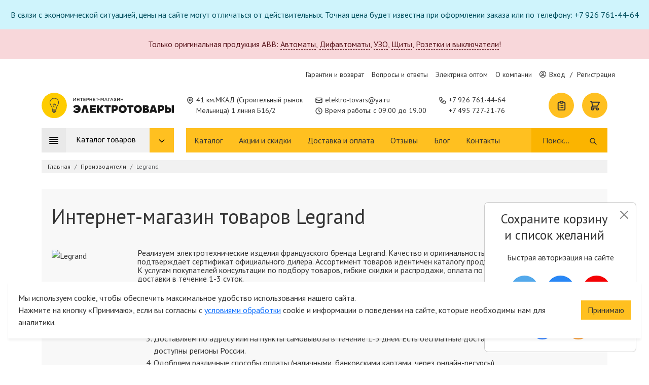

--- FILE ---
content_type: text/html; charset=UTF-8
request_url: https://elektro-tovars.ru/proizvoditeli/legrand
body_size: 36916
content:
<!doctype html>
<html lang="ru">
<head>
    <meta name="turbo-visit-control" content="disable" />
    
    <meta charset="UTF-8">
    <meta name="viewport" content="width=device-width, initial-scale=1, shrink-to-fit=no, maximum-scale=1">
    <title>Магазин Legrand в Москве - купить электротовары Legrand</title>
<meta name="description" content="У нас широкий выбор продукции Legrand. Цены одни из самых низких на рынке. Доставка по Москве и всей России. Консультируют по выбору электрики с стажем от 10 лет.">
<meta name="keywords" content="">
<link rel="icon" href="https://elektro-tovars.ru/themes/bizmark/assets/images/favicon.ico" type="image/x-icon">
    <link rel="canonical" href="https://elektro-tovars.ru/proizvoditeli/legrand">
    <meta property="og:site_name" content="Электротовары.РУ"/>
<meta property="og:title" content="Магазин Legrand в Москве - купить электротовары Legrand"/>
<meta property="og:description" content="У нас широкий выбор продукции Legrand. Цены одни из самых низких на рынке. Доставка по Москве и всей России. Консультируют по выбору электрики с стажем от 10 лет."/>
<meta property="og:image" content="https://elektro-tovars.ru/storage/app/media/slider/hero-slide.jpg"/>
<meta property="og:type" content="og:website"/>
    <meta property="og:url" content="https://elektro-tovars.ru/proizvoditeli/legrand" />    <link rel="stylesheet" href="/themes/bizmark/assets/css/vendor.css?id=283dc2e4ff2d9d3bba9ef2ccd32a61bc">
    <link rel="stylesheet" href="/themes/bizmark/assets/css/common.css?id=66166e4852767b11cf98cf691f202604">
    <link rel="stylesheet" href="/themes/bizmark/assets/css/brands-page.css?id=3594ed736eee69970d6a2d6fa0fc5971">        <meta name="msvalidate.01" content="98AC0CB1424DB516E26E2E303E34204A" />
<script type="text/javascript" >
   (function(m,e,t,r,i,k,a){m[i]=m[i]||function(){(m[i].a=m[i].a||[]).push(arguments)};
   m[i].l=1*new Date();k=e.createElement(t),a=e.getElementsByTagName(t)[0],k.async=1,k.src=r,a.parentNode.insertBefore(k,a)})
   (window, document, "script", "https://mc.yandex.ru/metrika/tag.js", "ym");

   ym(56030320, "init", {
        clickmap:true,
        trackLinks:true,
        accurateTrackBounce:true,
        webvisor:true,
        ecommerce:"dataLayerYandex"
   });
</script>
<noscript><div><img src="https://mc.yandex.ru/watch/56030320" style="position:absolute; left:-9999px;" alt="" /></div></noscript>
<!-- /Yandex.Metrika counter -->
<meta name="yandex-verification" content="fa230d4384a11caa" />
</head>
<body>
    
    <div class="notifications">
        <div class="alert alert-info text-center mb-0">
        В связи с экономической ситуацией, цены на сайте могут отличаться от действительных. Точная цена будет известна при оформлении заказа или по телефону: +7 926 761-44-64
    </div>
        <div class="alert alert-danger text-center ">
        Только оригинальная продукция ABB: <a href='/catalog/avtomaty/abb?utm_campaign=abb'>Автоматы</a>, <a href='/catalog/dif-avtomaty-uzo/dif-avtomaty-abb?utm_campaign=abb'>Дифавтоматы</a>, <a href='/catalog/ustrojstva-zashchitnogo-otklyucheniya-uzo/uzo-abb?utm_campaign=abb'>УЗО</a>, <a href='/catalog/shhity-shkafy-boksy/abb-shhity-shkafy-boksy?utm_campaign=abb'>Щиты</a>, <a href='/catalog/rozetki-vyklyuchateli/abb-rozetki-vyklyuchateli?utm_campaign=abb'>Розетки и выключатели</a>!
    </div>
    </div>
<header>
    <div class="d-none d-lg-block top-strip">
        <div class="container">
            <div class="col-12">
                <ul>
                                        <li>
                        <a href="/garantii-i-vozvrat">Гарантии и возврат</a>
                    </li>
                                        <li>
                        <a href="/voprosy-i-otvety">Вопросы и ответы</a>
                    </li>
                                        <li>
                        <a href="/optovye-pokupki">Электрика оптом</a>
                    </li>
                                        <li>
                        <a href="/o-kompanii">О компании</a>
                    </li>
                                        <li id="headerAccountWrap" class="mini-account">
                        <div class="loader"></div>
                    </li>
                </ul>
            </div>
        </div>
    </div>
    <div class="middle-strip">
        <div class="container">
            <div class="row">
                <div class="col-12 col-md-4 col-lg-3 d-flex align-items-center mb-3 mb-lg-0">
                    <a href="https://elektro-tovars.ru" class="logo">
                        <img src="https://elektro-tovars.ru/themes/bizmark/assets/images/logo.svg"
                             class="img-fluid"
                             onmouseover="this.src='https://elektro-tovars.ru/themes/bizmark/assets/images/logo-selected.svg'"
                             onmouseout="this.src='https://elektro-tovars.ru/themes/bizmark/assets/images/logo.svg'"
                             alt="Электротовары РУ">
                    </a>
                </div>
                <div class="col-12 col-md-4 col-lg-auto d-flex align-items-center">
                    <address class="contact-element">
                        <svg fill="none" stroke="currentColor" viewBox="0 0 24 24" xmlns="http://www.w3.org/2000/svg">
                            <path stroke-linecap="round" stroke-linejoin="round" stroke-width="2" d="M17.657 16.657L13.414 20.9a1.998 1.998 0 01-2.827 0l-4.244-4.243a8 8 0 1111.314 0z"></path>
                            <path stroke-linecap="round" stroke-linejoin="round" stroke-width="2" d="M15 11a3 3 0 11-6 0 3 3 0 016 0z"></path>
                        </svg>
                        <span>41 км.МКАД (Строительный рынок<br>Мельница) 1 линия Б16/2</span>
                    </address>
                </div>
                <div class="col-12 col-md-4 col-lg-auto d-flex flex-wrap flex-row flex-md-column justify-content-lg-center">
                    <span class="contact-element">
                        <svg fill="none" stroke="currentColor" viewBox="0 0 24 24" xmlns="http://www.w3.org/2000/svg">
                            <path stroke-linecap="round" stroke-linejoin="round" stroke-width="2" d="M3 8l7.89 5.26a2 2 0 002.22 0L21 8M5 19h14a2 2 0 002-2V7a2 2 0 00-2-2H5a2 2 0 00-2 2v10a2 2 0 002 2z"></path>
                        </svg>
                        <span>
                            <a onclick="ym(56030320, 'reachGoal', 'mail', {URL: document.location.href}); _tmr.push({ id: '3260761', type: 'reachGoal', goal: 'mail' }); return true;"
                               href="mailto:elektro-tovars@ya.ru">elektro-tovars@ya.ru</a>
                        </span>
                    </span>
                    <span class="contact-element">
                        <svg fill="none" stroke="currentColor" viewBox="0 0 24 24" xmlns="http://www.w3.org/2000/svg">
                            <path stroke-linecap="round" stroke-linejoin="round" stroke-width="2" d="M12 8v4l3 3m6-3a9 9 0 11-18 0 9 9 0 0118 0z"></path>
                        </svg>
                        <span>Время работы: с 09.00 до 19.00</span>
                    </span>
                    <div class="d-block d-xl-none contact-element">
                        <svg fill="none" stroke="currentColor" viewBox="0 0 24 24" xmlns="http://www.w3.org/2000/svg">
                            <path stroke-linecap="round" stroke-linejoin="round" stroke-width="2" d="M3 5a2 2 0 012-2h3.28a1 1 0 01.948.684l1.498 4.493a1 1 0 01-.502 1.21l-2.257 1.13a11.042 11.042 0 005.516 5.516l1.13-2.257a1 1 0 011.21-.502l4.493 1.498a1 1 0 01.684.949V19a2 2 0 01-2 2h-1C9.716 21 3 14.284 3 6V5z"></path>
                        </svg>
                        <span class="d-flex flex-row flex-xl-column">
                                                            <a onclick="ym(56030320, 'reachGoal', 'num0', {URL2: document.location.href}); _tmr.push({ id: '3260761', type: 'reachGoal', goal: 'num0' }); return true;" href="tel:+7 926 761-44-64">+7 926 761-44-64</a>
                                <span class="d-block d-xl-none">,&nbsp;</span>
                                                            <a onclick="ym(56030320, 'reachGoal', 'num1', {URL2: document.location.href}); _tmr.push({ id: '3260761', type: 'reachGoal', goal: 'num1' }); return true;" href="tel:+7 495 727-21-76">+7 495 727-21-76</a>
                                
                                                    </span>
                    </div>
                    <div class="d-flex d-md-none w-100 mt-0 mt-md-1 mb-1 mb-md-0 opacity-75">
                            <a href="https://wa.me/79933614464" class="social-element wa" style="background-color:#33b34d">
        <img src="https://elektro-tovars.ru/themes/bizmark/assets/images/icons/whatsapp.svg" alt="whatsapp"/>
        <span>+7 993 361-44-64</span>
    </a>
                    </div>
                </div>
                <div class="d-none col-xl-auto d-xl-flex align-items-center">
                    <div class="contact-element">
                        <svg fill="none" stroke="currentColor" viewBox="0 0 24 24" xmlns="http://www.w3.org/2000/svg">
                            <path stroke-linecap="round" stroke-linejoin="round" stroke-width="2" d="M3 5a2 2 0 012-2h3.28a1 1 0 01.948.684l1.498 4.493a1 1 0 01-.502 1.21l-2.257 1.13a11.042 11.042 0 005.516 5.516l1.13-2.257a1 1 0 011.21-.502l4.493 1.498a1 1 0 01.684.949V19a2 2 0 01-2 2h-1C9.716 21 3 14.284 3 6V5z"></path>
                        </svg>
                        <span class="d-flex flex-column">
                                                            <a onclick="ym(56030320, 'reachGoal', 'num0', {URL2: document.location.href}); _tmr.push({ id: '3260761', type: 'reachGoal', goal: 'num0' }); return true;" href="tel:+7 926 761-44-64">+7 926 761-44-64</a>
                                                            <a onclick="ym(56030320, 'reachGoal', 'num1', {URL2: document.location.href}); _tmr.push({ id: '3260761', type: 'reachGoal', goal: 'num1' }); return true;" href="tel:+7 495 727-21-76">+7 495 727-21-76</a>
                                                    </span>
                    </div>
                </div>
                                <div class="d-none col-xl-auto d-xxl-flex align-items-center justify-content-center opacity-75">
                        <a href="https://wa.me/79933614464" class="social-element wa" style="background-color:#33b34d">
        <img src="https://elektro-tovars.ru/themes/bizmark/assets/images/icons/whatsapp.svg" alt="whatsapp"/>
        <span>+7 993 361-44-64</span>
    </a>
                </div>
                                <div class="d-none d-lg-block col">
                    <div class="d-flex justify-content-end">
                        <div id="headerWishWrap" class="me-3">
                            <a href="https://elektro-tovars.ru/spisok-pokupok" class="bubble-control loading" aria-label="Список покупок">
    <svg fill="none" stroke="currentColor" viewBox="0 0 24 24" xmlns="http://www.w3.org/2000/svg">
        <path stroke-linecap="round" stroke-linejoin="round" stroke-width="2" d="M9 5H7a2 2 0 00-2 2v12a2 2 0 002 2h10a2 2 0 002-2V7a2 2 0 00-2-2h-2M9 5a2 2 0 002 2h2a2 2 0 002-2M9 5a2 2 0 012-2h2a2 2 0 012 2m-3 7h3m-3 4h3m-6-4h.01M9 16h.01"></path>
    </svg>
</a>                        </div>
                        <div id="headerCartWrap">
                            <a href="https://elektro-tovars.ru/card" class="bubble-control loading" aria-label="Корзина">
    <svg fill="none" stroke="currentColor" viewBox="0 0 24 24" xmlns="http://www.w3.org/2000/svg"><path stroke-linecap="round" stroke-linejoin="round" stroke-width="2" d="M3 3h2l.4 2M7 13h10l4-8H5.4M7 13L5.4 5M7 13l-2.293 2.293c-.63.63-.184 1.707.707 1.707H17m0 0a2 2 0 100 4 2 2 0 000-4zm-8 2a2 2 0 11-4 0 2 2 0 014 0z"></path></svg>
</a>                        </div>
                    </div>
                </div>
            </div>
        </div>
    </div>
    <div class="d-none d-lg-block bottom-strip">
        <div class="container">
            <div class="row">
                <div class="col-md-3">
                    <button class="catalog-header" >
                        <svg fill="none" stroke="currentColor" viewBox="0 0 24 24" xmlns="http://www.w3.org/2000/svg"><path stroke-linecap="round" stroke-linejoin="round" stroke-width="2" d="M4 6h16M4 10h16M4 14h16M4 18h16"></path></svg>
                        <span>Каталог товаров</span>
                        <span class="arrow-down">
                            <svg fill="none" stroke="currentColor" viewBox="0 0 24 24" xmlns="http://www.w3.org/2000/svg">
                                <path stroke-linecap="round" stroke-linejoin="round" stroke-width="2" d="M19 9l-7 7-7-7"></path>
                            </svg>
                        </span>
                    </button>
                </div>
                <div class="col-md-9">
                    <nav class="d-flex justify-content-between">
                        <ul>
                                                        <li>
                                <a href="/catalog">Каталог</a>
                            </li>
                                                        <li>
                                <a href="/akcii">Акции и скидки</a>
                            </li>
                                                        <li>
                                <a href="/dostavka">Доставка и оплата</a>
                            </li>
                                                        <li>
                                <a href="/reviews">Отзывы</a>
                            </li>
                                                        <li>
                                <a href="/blog">Блог</a>
                            </li>
                                                        <li>
                                <a href="/kontakty">Контакты</a>
                            </li>
                                                    </ul>
                        <form class="expandable search-form" autocomplete="off" tabindex="0" data-result="#resultsWrapper">
    <input type="text" name="q" placeholder="Поиск..." minlength="3" autocomplete="off" aria-label="Поиск" />
    <button type="submit" class="btn btn-clear" aria-label="Поиск">
        <svg fill="none" stroke="currentColor" viewBox="0 0 24 24" xmlns="http://www.w3.org/2000/svg">
            <path stroke-linecap="round" stroke-linejoin="round" stroke-width="2" d="M21 21l-6-6m2-5a7 7 0 11-14 0 7 7 0 0114 0z"></path>
        </svg>
    </button>
    <div id="resultsWrapper"></div>
</form>                    </nav>
                </div>
            </div>
        </div>
    </div>
</header>
<div class="d-block d-xl-none mobile-strip d-flex align-items-center">
    <div class="container">
        <div class="row">
            <div class="col-12 d-flex align-items-center justify-content-between">
                <button class="btn btn-icon" data-toggle-menu="true" data-menu="mainMenu">
                    <svg width="23" height="17" viewBox="0 0 23 17" fill="none" xmlns="http://www.w3.org/2000/svg">
                        <path d="M1.5 16H21.5M1.5 1H21.5H1.5ZM1.5 8.5H21.5H1.5Z" stroke="#333333" stroke-width="2" stroke-linecap="round" stroke-linejoin="round"/>
                    </svg>
                </button>
                <button class="btn btn-icon" data-toggle-menu="true" data-menu="searchMenu">
                    <svg width="24" height="24" fill="#333" viewBox="0 0 20 20" xmlns="http://www.w3.org/2000/svg">
                        <path fill-rule="evenodd" d="M8 4a4 4 0 100 8 4 4 0 000-8zM2 8a6 6 0 1110.89 3.476l4.817 4.817a1 1 0 01-1.414 1.414l-4.816-4.816A6 6 0 012 8z" clip-rule="evenodd"></path>
                    </svg>
                </button>
                <div id="accountBtnMobile">
                        <a href="https://elektro-tovars.ru/account/login" class="btn btn-icon">
        <svg width="18" height="21" viewBox="0 0 18 21" fill="none" xmlns="http://www.w3.org/2000/svg">
            <path d="M13.1667 5.29167C13.1667 6.39674 12.7277 7.45654 11.9463 8.23794C11.1649 9.01935 10.1051 9.45833 9 9.45833C7.89493 9.45833 6.83512 9.01935 6.05372 8.23794C5.27232 7.45654 4.83333 6.39674 4.83333 5.29167C4.83333 4.1866 5.27232 3.12679 6.05372 2.34539C6.83512 1.56399 7.89493 1.125 9 1.125C10.1051 1.125 11.1649 1.56399 11.9463 2.34539C12.7277 3.12679 13.1667 4.1866 13.1667 5.29167V5.29167ZM9 12.5833C7.06613 12.5833 5.21146 13.3516 3.84401 14.719C2.47656 16.0865 1.70833 17.9411 1.70833 19.875H16.2917C16.2917 17.9411 15.5234 16.0865 14.156 14.719C12.7885 13.3516 10.9339 12.5833 9 12.5833V12.5833Z" stroke="#333333" stroke-width="2" stroke-linecap="round" stroke-linejoin="round"/>
        </svg>
    </a>
                </div>
                <div id="mobileHeaderWishWrap">
                    <a href="https://elektro-tovars.ru/spisok-pokupok" class="btn btn-icon btn-loading" aria-label="Список покупок">
    <svg width="21" height="25" viewBox="0 0 21 25" fill="none" xmlns="http://www.w3.org/2000/svg">
        <path d="M6.75 3.75H4.25C3.58696 3.75 2.95107 4.01339 2.48223 4.48223C2.01339 4.95107 1.75 5.58696 1.75 6.25V21.25C1.75 21.913 2.01339 22.5489 2.48223 23.0178C2.95107 23.4866 3.58696 23.75 4.25 23.75H16.75C17.413 23.75 18.0489 23.4866 18.5178 23.0178C18.9866 22.5489 19.25 21.913 19.25 21.25V6.25C19.25 5.58696 18.9866 4.95107 18.5178 4.48223C18.0489 4.01339 17.413 3.75 16.75 3.75H14.25M6.75 3.75C6.75 4.41304 7.01339 5.04893 7.48223 5.51777C7.95107 5.98661 8.58696 6.25 9.25 6.25H11.75C12.413 6.25 13.0489 5.98661 13.5178 5.51777C13.9866 5.04893 14.25 4.41304 14.25 3.75M6.75 3.75C6.75 3.08696 7.01339 2.45107 7.48223 1.98223C7.95107 1.51339 8.58696 1.25 9.25 1.25H11.75C12.413 1.25 13.0489 1.51339 13.5178 1.98223C13.9866 2.45107 14.25 3.08696 14.25 3.75M10.5 12.5H14.25M10.5 17.5H14.25M6.75 12.5H6.7625M6.75 17.5H6.7625" stroke="#333333" stroke-width="2" stroke-linecap="round" stroke-linejoin="round"/>
    </svg>
</a>                </div>
                <div id="mobileHeaderCartWrap">
                    <a href="https://elektro-tovars.ru/card" class="btn btn-icon btn-loading" aria-label="Список покупок">
    <svg width="25" height="25" viewBox="0 0 25 25" fill="none" xmlns="http://www.w3.org/2000/svg">
        <path d="M1.25 1.25H3.75L4.25 3.75M4.25 3.75H23.75L18.75 13.75H6.25M4.25 3.75L6.25 13.75M6.25 13.75L3.38375 16.6163C2.59625 17.4038 3.15375 18.75 4.2675 18.75H18.75M18.75 18.75C18.087 18.75 17.4511 19.0134 16.9822 19.4822C16.5134 19.9511 16.25 20.587 16.25 21.25C16.25 21.913 16.5134 22.5489 16.9822 23.0178C17.4511 23.4866 18.087 23.75 18.75 23.75C19.413 23.75 20.0489 23.4866 20.5178 23.0178C20.9866 22.5489 21.25 21.913 21.25 21.25C21.25 20.587 20.9866 19.9511 20.5178 19.4822C20.0489 19.0134 19.413 18.75 18.75 18.75ZM8.75 21.25C8.75 21.913 8.48661 22.5489 8.01777 23.0178C7.54893 23.4866 6.91304 23.75 6.25 23.75C5.58696 23.75 4.95107 23.4866 4.48223 23.0178C4.01339 22.5489 3.75 21.913 3.75 21.25C3.75 20.587 4.01339 19.9511 4.48223 19.4822C4.95107 19.0134 5.58696 18.75 6.25 18.75C6.91304 18.75 7.54893 19.0134 8.01777 19.4822C8.48661 19.9511 8.75 20.587 8.75 21.25Z" stroke="#333333" stroke-width="2" stroke-linecap="round" stroke-linejoin="round"/>
    </svg>
</a>                </div>
            </div>
        </div>
    </div>
</div>
<div class="mobile-display" data-mobile-display="true" id="mainMenu">
    <div class="header">
    <div class="container">
        <div class="row">
            <div class="col-12">
                <a href="https://elektro-tovars.ru" class="d-block logo mb-3">
                    <img src="https://elektro-tovars.ru/themes/bizmark/assets/images/logo.svg"
                         class="img-fluid"
                         onmouseover="this.src='https://elektro-tovars.ru/themes/bizmark/assets/images/logo-selected.svg'"
                         onmouseout="this.src='https://elektro-tovars.ru/themes/bizmark/assets/images/logo.svg'"
                         alt="Электротовары РУ">
                </a>
            </div>
            <div class="col-12 d-flex flex-wrap ">
                <span class="contact-element">
                    <svg width="16px" height="16px" fill="none" stroke="currentColor" viewBox="0 0 24 24" xmlns="http://www.w3.org/2000/svg">
                        <path stroke-linecap="round" stroke-linejoin="round" stroke-width="2" d="M3 8l7.89 5.26a2 2 0 002.22 0L21 8M5 19h14a2 2 0 002-2V7a2 2 0 00-2-2H5a2 2 0 00-2 2v10a2 2 0 002 2z"></path>
                    </svg>
                    <span>
                        <a onclick="ym(56030320, 'reachGoal', 'mail', {URL: document.location.href}); return true;"
                           href="mailto:elektro-tovars@ya.ru">elektro-tovars@ya.ru</a>
                    </span>
                </span>
                <span class="contact-element">
                    <svg width="16px" height="16px" fill="none" stroke="currentColor" viewBox="0 0 24 24" xmlns="http://www.w3.org/2000/svg">
                        <path stroke-linecap="round" stroke-linejoin="round" stroke-width="2" d="M12 8v4l3 3m6-3a9 9 0 11-18 0 9 9 0 0118 0z"></path>
                    </svg>
                    <span>Время работы: с 09.00 до 19.00</span>
                </span>
                <div class="contact-element">
                    <svg fill="none" stroke="currentColor" viewBox="0 0 24 24" xmlns="http://www.w3.org/2000/svg">
                        <path stroke-linecap="round" stroke-linejoin="round" stroke-width="2" d="M3 5a2 2 0 012-2h3.28a1 1 0 01.948.684l1.498 4.493a1 1 0 01-.502 1.21l-2.257 1.13a11.042 11.042 0 005.516 5.516l1.13-2.257a1 1 0 011.21-.502l4.493 1.498a1 1 0 01.684.949V19a2 2 0 01-2 2h-1C9.716 21 3 14.284 3 6V5z"></path>
                    </svg>
                    <span class="d-flex flex-row flex-xl-column">
                                                    <a onclick="ym(56030320, 'reachGoal', 'num0', {URL2: document.location.href}); return true;" href="tel:+7 926 761-44-64">+7 926 761-44-64</a>
                            <span class="d-block d-xl-none">,&nbsp;</span>
                                                    <a onclick="ym(56030320, 'reachGoal', 'num1', {URL2: document.location.href}); return true;" href="tel:+7 495 727-21-76">+7 495 727-21-76</a>
                            
                                            </span>
                </div>
                <div class="d-flex d-md-none w-100 mt-0 mt-md-1 mb-1 mb-md-0 opacity-75">
                        <a href="https://wa.me/79933614464" class="social-element wa" style="background-color:#33b34d">
        <img src="https://elektro-tovars.ru/themes/bizmark/assets/images/icons/whatsapp.svg" alt="whatsapp"/>
        <span>+7 993 361-44-64</span>
    </a>
                </div>
            </div>
        </div>
    </div>
</div>    <div class="mobile-body">
        <span class="headline">Меню сайта</span>
        <ul class="scrollable">
            <li>
                <div class="button-block">
                    <a href="https://elektro-tovars.ru">Главная страница</a>
                </div>
            </li>
            <li class="has-page">
                <div class="button-block">
                    <a href="https://elektro-tovars.ru/catalog">
                        Каталог
                    </a>
                    <button class="btn btn-drop">
                        <svg fill="none" stroke="currentColor" viewBox="0 0 24 24" xmlns="http://www.w3.org/2000/svg">
                            <path stroke-linecap="round" stroke-linejoin="round" stroke-width="3" d="M9 5l7 7-7 7"></path>
                        </svg>
                    </button>
                </div>
                <div class="page">
                    <span class="headline">
                        <button type="button" class="btn" data-back="true">
                            <svg fill="none" stroke="currentColor" viewBox="0 0 24 24" xmlns="http://www.w3.org/2000/svg">
                                <path stroke-linecap="round" stroke-linejoin="round" stroke-width="2" d="M10 19l-7-7m0 0l7-7m-7 7h18"></path>
                            </svg>
                        </button>
                        Каталог
                    </span>
                    <ul class="scrollable">
                                                                                <li class="has-dropdown">
                                <div class="button-block">
                                    <a href="/catalog/kabel-provod">
                                                                                    <img src="https://cdn.elektro-tovars.ru/storage/app/media/catalog_icons/kabel.svg" alt="Кабель и провод">
                                                                                <span>Кабель и провод</span>
                                    </a>
                                                                            <button class="btn btn-drop">
                                            <svg fill="none" stroke="currentColor" viewBox="0 0 24 24" xmlns="http://www.w3.org/2000/svg">
                                                <path stroke-linecap="round" stroke-linejoin="round" stroke-width="3" d="M9 5l7 7-7 7"></path>
                                            </svg>
                                        </button>
                                                                    </div>
                                                                    <div class="page">
                                        <span class="headline">
                                            <button type="button" class="btn" data-back="true">
                                                <svg fill="none" stroke="currentColor" viewBox="0 0 24 24" xmlns="http://www.w3.org/2000/svg">
                                                    <path stroke-linecap="round" stroke-linejoin="round" stroke-width="2" d="M10 19l-7-7m0 0l7-7m-7 7h18"></path>
                                                </svg>
                                            </button>
                                            Кабель и провод
                                        </span>
                                        <ul class="scrollable">
                                                        <li>
            <div class="button-block">
                <span class="block block-heading">
Тип
</span>            </div>
        </li>
            <li>
            <div class="button-block">
                <a href=/catalog/kabel-provod/silovoj-kabel-i-provod class="block block-text">
Силовой
</a>            </div>
        </li>
            <li>
            <div class="button-block">
                <a href=/catalog/kabel-provod/slabotochnyj class="block block-text">
Слаботочный
</a>            </div>
        </li>
            <li>
            <div class="button-block">
                <a href=/catalog/kabel-provod/vitaya-para class="block block-text">
Витая пара (сетевой кабель и провод)
</a>            </div>
        </li>
            <li>
            <div class="button-block">
                <a href=/catalog/kabel-provod/kabel-koaksialnyj-rk75-rg-sat class="block block-text">
Коаксиальный кабель и провод
</a>            </div>
        </li>
            <li>
            <div class="button-block">
                <a href=/catalog/kabel-provod/kabel-akusticheskij class="block block-text">
Акустические провода
</a>            </div>
        </li>
            <li>
            <div class="button-block">
                <a href=/catalog/kabel-provod/retro class="block block-text">
Ретро кабель
</a>            </div>
        </li>
                <li>
            <div class="button-block">
                <span class="block block-heading">
По назначению
</span>            </div>
        </li>
            <li>
            <div class="button-block">
                <a href=/catalog/kabel-provod/kabel-dlya-elektroprovodki class="block block-text">
Для электропроводки
</a>            </div>
        </li>
            <li>
            <div class="button-block">
                <a href=/catalog/kabel-provod/kabel-bytovoj class="block block-text">
Для бытовой техники 
</a>            </div>
        </li>
            <li>
            <div class="button-block">
                <a href=/catalog/kabel-provod/gibkie-kabeli class="block block-text">
Гибкие кабели
</a>            </div>
        </li>
            <li>
            <div class="button-block">
                <a href=/catalog/kabel-provod/kabel-montazhnyj class="block block-text">
Монтажный
</a>            </div>
        </li>
            <li>
            <div class="button-block">
                <a href=/catalog/kabel-provod/provod-ustanovochnyj class="block block-text">
Установочный
</a>            </div>
        </li>
            <li>
            <div class="button-block">
                <a href=/catalog/kabel-provod/kabel-dlya-zazemleniya class="block block-text">
Для заземления
</a>            </div>
        </li>
            <li>
            <div class="button-block">
                <a href=/catalog/kabel-provod/kabel-signalnyj class="block block-text">
Для передачи данных
</a>            </div>
        </li>
                <li>
            <div class="button-block">
                <span class="block block-heading">
Монтаж
</span>            </div>
        </li>
            <li>
            <div class="button-block">
                <a href=/catalog/kabel-provod/kabel-dlya-otkrytogo-montazha class="block block-text">
Кабель для открытого монтажа
</a>            </div>
        </li>
            <li>
            <div class="button-block">
                <a href=/catalog/kabel-provod/kabel-dlya-skrytogo-montazha class="block block-text">
Кабель для скрытого монтажа
</a>            </div>
        </li>
            <li>
            <div class="button-block">
                <a href=/catalog/kabel-provod/kabel-po-vozduhu class="block block-text">
Кабель по воздуху
</a>            </div>
        </li>
            <li>
            <div class="button-block">
                <a href=/catalog/kabel-provod/kabel-v-zemlyu class="block block-text">
Кабель в землю
</a>            </div>
        </li>
                <li>
            <div class="button-block">
                <span class="block block-heading">
Марка
</span>            </div>
        </li>
            <li>
            <div class="button-block">
                <a href=/catalog/kabel-provod/vvg class="block block-text">
ВВГ
</a>            </div>
        </li>
            <li>
            <div class="button-block">
                <a href=/catalog/kabel-provod/vbbshv class="block block-text">
ВБШв
</a>            </div>
        </li>
            <li>
            <div class="button-block">
                <a href=/catalog/kabel-provod/nym class="block block-text">
NYM
</a>            </div>
        </li>
            <li>
            <div class="button-block">
                <a href=/catalog/kabel-provod/kabel-gibkij-kg class="block block-text">
КГ
</a>            </div>
        </li>
            <li>
            <div class="button-block">
                <a href=/catalog/kabel-provod/kabel-kgvvnga-ls class="block block-text">
КГВВ нг(А)-LS
</a>            </div>
        </li>
            <li>
            <div class="button-block">
                <a href=/catalog/kabel-provod/kupit-kabel-pvs class="block block-text">
ПВС
</a>            </div>
        </li>
            <li>
            <div class="button-block">
                <a href=/catalog/kabel-provod/pv-1 class="block block-text">
ПУВ (ПВ-1)
</a>            </div>
        </li>
            <li>
            <div class="button-block">
                <a href=/catalog/kabel-provod/pv-3 class="block block-text">
ПУГВ (ПВ-3)
</a>            </div>
        </li>
            <li>
            <div class="button-block">
                <a href=/catalog/kabel-provod/pugnp class="block block-text">
ШВВП (ПУГНП)
</a>            </div>
        </li>
            <li>
            <div class="button-block">
                <a href=/catalog/kabel-provod/ppg class="block block-text">
ППГ
</a>            </div>
        </li>
            <li>
            <div class="button-block">
                <a href=/catalog/kabel-provod/sip-4 class="block block-text">
СИП-4
</a>            </div>
        </li>
            <li>
            <div class="button-block">
                <a href=/catalog/kabel-provod/kabel-rkgm class="block block-text">
РКГМ
</a>            </div>
        </li>
            <li>
            <div class="button-block">
                <a href=/catalog/kabel-provod/pnsv-provod-nagrevatelnyj class="block block-text">
ПНСВ
</a>            </div>
        </li>
            <li>
            <div class="button-block">
                <a href=/catalog/kabel-provod/retro class="block block-text">
Ретро кабель
</a>            </div>
        </li>
            <li>
            <div class="button-block">
                <a href=/catalog/kabel-provod/vitaya-para/utp class="block block-text">
Витая пара (UTP)
</a>            </div>
        </li>
            <li>
            <div class="button-block">
                <a href=/catalog/kabel-provod/vitaya-para/ftp class="block block-text">
Витая пара (FTP)
</a>            </div>
        </li>
            <li>
            <div class="button-block">
                <a href=/catalog/kabel-provod/kabel-koaksialnyj-rk75-rg-sat/rg-6 class="block block-text">
RG-6
</a>            </div>
        </li>
            <li>
            <div class="button-block">
                <a href=/catalog/kabel-provod/kabel-koaksialnyj-rk75-rg-sat/sat-703 class="block block-text">
SAT 703
</a>            </div>
        </li>
                                            </ul>
                                    </div>
                                                            </li>
                                                                                <li class="has-dropdown">
                                <div class="button-block">
                                    <a href="/catalog/shhity-shkafy-boksy">
                                                                                    <img src="https://cdn.elektro-tovars.ru/storage/app/media/catalog_icons/skaf.svg" alt="Щитовое оборудование">
                                                                                <span>Щитовое оборудование</span>
                                    </a>
                                                                            <button class="btn btn-drop">
                                            <svg fill="none" stroke="currentColor" viewBox="0 0 24 24" xmlns="http://www.w3.org/2000/svg">
                                                <path stroke-linecap="round" stroke-linejoin="round" stroke-width="3" d="M9 5l7 7-7 7"></path>
                                            </svg>
                                        </button>
                                                                    </div>
                                                                    <div class="page">
                                        <span class="headline">
                                            <button type="button" class="btn" data-back="true">
                                                <svg fill="none" stroke="currentColor" viewBox="0 0 24 24" xmlns="http://www.w3.org/2000/svg">
                                                    <path stroke-linecap="round" stroke-linejoin="round" stroke-width="2" d="M10 19l-7-7m0 0l7-7m-7 7h18"></path>
                                                </svg>
                                            </button>
                                            Щитовое оборудование
                                        </span>
                                        <ul class="scrollable">
                                                        <li>
            <div class="button-block">
                <span class="block block-heading">
Установка
</span>            </div>
        </li>
            <li>
            <div class="button-block">
                <a href=/catalog/shhity-shkafy-boksy/shchit-elektricheskiy-vstraivaemyy class="block block-text">
Встраиваемые
</a>            </div>
        </li>
            <li>
            <div class="button-block">
                <a href=/catalog/shhity-shkafy-boksy/shchit-elektricheskiy-navesnoy class="block block-text">
Навесные
</a>            </div>
        </li>
            <li>
            <div class="button-block">
                <span class="block block-heading">
Степень защиты
</span>            </div>
        </li>
            <li>
            <div class="button-block">
                <a href=/catalog/shhity-shkafy-boksy/shchit-elektricheskiy-ip-30 class="block block-text">
IP 30
</a>            </div>
        </li>
            <li>
            <div class="button-block">
                <a href=/catalog/shhity-shkafy-boksy/shchit-elektricheskiy-ip-31 class="block block-text">
IP 31
</a>            </div>
        </li>
            <li>
            <div class="button-block">
                <a href=/catalog/shhity-shkafy-boksy/shchit-elektricheskiy-ip-40 class="block block-text">
IP 40
</a>            </div>
        </li>
            <li>
            <div class="button-block">
                <a href=/catalog/shhity-shkafy-boksy/shchit-elektricheskiy-ip-41 class="block block-text">
IP 41
</a>            </div>
        </li>
            <li>
            <div class="button-block">
                <a href=/catalog/shhity-shkafy-boksy/shchit-elektricheskiy-ip-43 class="block block-text">
IP 43
</a>            </div>
        </li>
            <li>
            <div class="button-block">
                <a href=/catalog/shhity-shkafy-boksy/shchit-elektricheskiy-ip-54 class="block block-text">
IP 54
</a>            </div>
        </li>
            <li>
            <div class="button-block">
                <a href=/catalog/shhity-shkafy-boksy/shchit-elektricheskiy-ip-55 class="block block-text">
IP 55
</a>            </div>
        </li>
            <li>
            <div class="button-block">
                <a href=/catalog/shhity-shkafy-boksy/shchit-elektricheskiy-ip-65 class="block block-text">
IP 65
</a>            </div>
        </li>
                <li>
            <div class="button-block">
                <span class="block block-heading">
Ряды
</span>            </div>
        </li>
            <li>
            <div class="button-block">
                <a href=/catalog/shhity-shkafy-boksy/shchit-elektricheskiy-1-ryad class="block block-text">
1 ряд
</a>            </div>
        </li>
            <li>
            <div class="button-block">
                <a href=/catalog/shhity-shkafy-boksy/shchit-elektricheskiy-2-ryada class="block block-text">
2 ряда
</a>            </div>
        </li>
            <li>
            <div class="button-block">
                <a href=/catalog/shhity-shkafy-boksy/shchit-elektricheskiy-3-ryada class="block block-text">
3 ряда
</a>            </div>
        </li>
            <li>
            <div class="button-block">
                <a href=/catalog/shhity-shkafy-boksy/shchit-elektricheskiy-4-ryada class="block block-text">
4 ряда
</a>            </div>
        </li>
            <li>
            <div class="button-block">
                <a href=/catalog/shhity-shkafy-boksy/shchit-elektricheskiy-5-ryada class="block block-text">
5 рядов
</a>            </div>
        </li>
            <li>
            <div class="button-block">
                <a href=/catalog/shhity-shkafy-boksy/shchit-elektricheskiy-6-ryadov class="block block-text">
6 рядов
</a>            </div>
        </li>
            <li>
            <div class="button-block">
                <span class="block block-heading">
Материал
</span>            </div>
        </li>
            <li>
            <div class="button-block">
                <a href=/catalog/shhity-shkafy-boksy/shchit-elektricheskiy-metallicheskiy class="block block-text">
Металлические
</a>            </div>
        </li>
            <li>
            <div class="button-block">
                <a href=/catalog/shhity-shkafy-boksy/shchit-elektricheskiy-plastikovyy class="block block-text">
Пластиковые
</a>            </div>
        </li>
            <li>
            <div class="button-block">
                <span class="block block-heading">
Дверка
</span>            </div>
        </li>
            <li>
            <div class="button-block">
                <a href=/catalog/shhity-shkafy-boksy/shchit-elektricheskiy-s-neprozrachnoy-dvertsoy class="block block-text">
Непрозрачная
</a>            </div>
        </li>
            <li>
            <div class="button-block">
                <a href=/catalog/shhity-shkafy-boksy/shchit-elektricheskiy-s-prozrachnoy-dvertsoy class="block block-text">
Прозрачная
</a>            </div>
        </li>
                <li>
            <div class="button-block">
                <span class="block block-heading">
Модули
</span>            </div>
        </li>
            <li>
            <div class="button-block">
                <a href=/catalog/shhity-shkafy-boksy/shchit-elektricheskiy-2-modulya class="block block-text">
2 модуля
</a>            </div>
        </li>
            <li>
            <div class="button-block">
                <a href=/catalog/shhity-shkafy-boksy/shchit-elektricheskiy-4-modulya class="block block-text">
4 модуля
</a>            </div>
        </li>
            <li>
            <div class="button-block">
                <a href=/catalog/shhity-shkafy-boksy/shchit-elektricheskiy-5-moduley class="block block-text">
5 модулей
</a>            </div>
        </li>
            <li>
            <div class="button-block">
                <a href=/catalog/shhity-shkafy-boksy/shchit-elektricheskiy-6-moduley class="block block-text">
6 модулей
</a>            </div>
        </li>
            <li>
            <div class="button-block">
                <a href=/catalog/shhity-shkafy-boksy/shchit-elektricheskiy-8-moduley class="block block-text">
8 модулей
</a>            </div>
        </li>
            <li>
            <div class="button-block">
                <a href=/catalog/shhity-shkafy-boksy/shchit-elektricheskiy-9-moduley class="block block-text">
9 модулей
</a>            </div>
        </li>
            <li>
            <div class="button-block">
                <a href=/catalog/shhity-shkafy-boksy/shchit-elektricheskiy-12-moduley class="block block-text">
12 модулей
</a>            </div>
        </li>
            <li>
            <div class="button-block">
                <a href=/catalog/shhity-shkafy-boksy/shchit-elektricheskiy-16-moduley class="block block-text">
16 модулей
</a>            </div>
        </li>
            <li>
            <div class="button-block">
                <a href=/catalog/shhity-shkafy-boksy/shchit-elektricheskiy-18-moduley class="block block-text">
18 модулей
</a>            </div>
        </li>
            <li>
            <div class="button-block">
                <a href=/catalog/shhity-shkafy-boksy/shchit-elektricheskiy-24-modulya class="block block-text">
24 модуля
</a>            </div>
        </li>
            <li>
            <div class="button-block">
                <a href=/catalog/shhity-shkafy-boksy/shchit-elektricheskiy-36-moduley class="block block-text">
36 модулей
</a>            </div>
        </li>
            <li>
            <div class="button-block">
                <a href=/catalog/shhity-shkafy-boksy/shchit-elektricheskiy-48-moduley class="block block-text">
48 модулей
</a>            </div>
        </li>
            <li>
            <div class="button-block">
                <a href=/catalog/shhity-shkafy-boksy/shchit-elektricheskiy-120-moduley class="block block-text">
120 модулей
</a>            </div>
        </li>
            <li>
            <div class="button-block">
                <a href=/catalog/shhity-shkafy-boksy/shchit-elektricheskiy-144-moduley class="block block-text">
144 модуля
</a>            </div>
        </li>
            <li>
            <div class="button-block">
                <a href=/catalog/shhity-shkafy-boksy/shchit-elektricheskiy-180-moduley class="block block-text">
180 модулей
</a>            </div>
        </li>
            <li>
            <div class="button-block">
                <a href=/catalog/shhity-shkafy-boksy/shchit-elektricheskiy-216-moduley class="block block-text">
216 модулей
</a>            </div>
        </li>
                <li>
            <div class="button-block">
                <span class="block block-heading">
Бренд
</span>            </div>
        </li>
            <li>
            <div class="button-block">
                <a href=/catalog/shhity-shkafy-boksy/abb-shhity-shkafy-boksy class="block block-text">
ABB
</a>            </div>
        </li>
            <li>
            <div class="button-block">
                <a href=/catalog/shhity-shkafy-boksy/legrand-avtomaty-shhity-shkafy-boksy class="block block-text">
Legrand
</a>            </div>
        </li>
            <li>
            <div class="button-block">
                <a href=/catalog/shhity-shkafy-boksy/shchity-iek class="block block-text">
IEK
</a>            </div>
        </li>
            <li>
            <div class="button-block">
                <a href=/catalog/shhity-shkafy-boksy/tdm class="block block-text">
TDM
</a>            </div>
        </li>
            <li>
            <div class="button-block">
                <a href=/catalog/shhity-shkafy-boksy/tekfor class="block block-text">
Tekfor
</a>            </div>
        </li>
            <li>
            <div class="button-block">
                <a href=/catalog/shhity-shkafy-boksy/viko class="block block-text">
VIKO
</a>            </div>
        </li>
                                            </ul>
                                    </div>
                                                            </li>
                                                                                <li class="has-dropdown">
                                <div class="button-block">
                                    <a href="/catalog/avtomaty">
                                                                                    <img src="https://cdn.elektro-tovars.ru/storage/app/media/catalog_icons/connect.svg" alt="Автоматические выключатели">
                                                                                <span>Автоматические выключатели</span>
                                    </a>
                                                                            <button class="btn btn-drop">
                                            <svg fill="none" stroke="currentColor" viewBox="0 0 24 24" xmlns="http://www.w3.org/2000/svg">
                                                <path stroke-linecap="round" stroke-linejoin="round" stroke-width="3" d="M9 5l7 7-7 7"></path>
                                            </svg>
                                        </button>
                                                                    </div>
                                                                    <div class="page">
                                        <span class="headline">
                                            <button type="button" class="btn" data-back="true">
                                                <svg fill="none" stroke="currentColor" viewBox="0 0 24 24" xmlns="http://www.w3.org/2000/svg">
                                                    <path stroke-linecap="round" stroke-linejoin="round" stroke-width="2" d="M10 19l-7-7m0 0l7-7m-7 7h18"></path>
                                                </svg>
                                            </button>
                                            Автоматические выключатели
                                        </span>
                                        <ul class="scrollable">
                                                        <li>
            <div class="button-block">
                <span class="block block-heading">
Полюсы
</span>            </div>
        </li>
            <li>
            <div class="button-block">
                <a href=/catalog/avtomaty/odnopolyusnye-avtomaticheskie-vyklyuchateli class="block block-text">
1 полюсные
</a>            </div>
        </li>
            <li>
            <div class="button-block">
                <a href=/catalog/avtomaty/dvuhpolyusnye-avtomaticheskie-vyklyuchateli class="block block-text">
2 полюсные
</a>            </div>
        </li>
            <li>
            <div class="button-block">
                <a href=/catalog/avtomaty/trehpolyusnye-avtomaticheskie-vyklyuchateli class="block block-text">
3 полюсные
</a>            </div>
        </li>
            <li>
            <div class="button-block">
                <a href=/catalog/avtomaty/chetyrehpolyusnye-avtomaticheskie-vyklyuchateli class="block block-text">
4 полюсные
</a>            </div>
        </li>
            <li>
            <div class="button-block">
                <span class="block block-heading">
Тип расцепления
</span>            </div>
        </li>
            <li>
            <div class="button-block">
                <a href=/catalog/avtomaty/avtomaticheskiy-vyklyuchatel-b class="block block-text">
B
</a>            </div>
        </li>
            <li>
            <div class="button-block">
                <a href=/catalog/avtomaty/avtomaticheskiy-vyklyuchatel-c class="block block-text">
C
</a>            </div>
        </li>
            <li>
            <div class="button-block">
                <a href=/catalog/avtomaty/avtomaticheskiy-vyklyuchatel-d class="block block-text">
D
</a>            </div>
        </li>
            <li>
            <div class="button-block">
                <a href=/catalog/avtomaty/avtomaticheskiy-vyklyuchatel-tmd class="block block-text">
 TMD
</a>            </div>
        </li>
                <li>
            <div class="button-block">
                <span class="block block-heading">
Ток
</span>            </div>
        </li>
            <li>
            <div class="button-block">
                <a href=/catalog/avtomaty/avtomaticheskiy-vyklyuchatel-6-a class="block block-text">
6 А
</a>            </div>
        </li>
            <li>
            <div class="button-block">
                <a href=/catalog/avtomaty/avtomaticheskiy-vyklyuchatel-10-a class="block block-text">
10 А
</a>            </div>
        </li>
            <li>
            <div class="button-block">
                <a href=/catalog/avtomaty/avtomaticheskiy-vyklyuchatel-16-a class="block block-text">
16 А
</a>            </div>
        </li>
            <li>
            <div class="button-block">
                <a href=/catalog/avtomaty/avtomaticheskiy-vyklyuchatel-20-a class="block block-text">
20 А
</a>            </div>
        </li>
            <li>
            <div class="button-block">
                <a href=/catalog/avtomaty/avtomaticheskiy-vyklyuchatel-25-a class="block block-text">
25 А
</a>            </div>
        </li>
            <li>
            <div class="button-block">
                <a href=/catalog/avtomaty/avtomaticheskiy-vyklyuchatel-32-a class="block block-text">
32 А
</a>            </div>
        </li>
            <li>
            <div class="button-block">
                <a href=/catalog/avtomaty/avtomaticheskiy-vyklyuchatel-40-a class="block block-text">
40 А
</a>            </div>
        </li>
            <li>
            <div class="button-block">
                <a href=/catalog/avtomaty/avtomaticheskiy-vyklyuchatel-50-a class="block block-text">
50 А
</a>            </div>
        </li>
            <li>
            <div class="button-block">
                <a href=/catalog/avtomaty/avtomaticheskiy-vyklyuchatel-63-a class="block block-text">
63 А
</a>            </div>
        </li>
            <li>
            <div class="button-block">
                <a href=/catalog/avtomaty/avtomaticheskiy-vyklyuchatel-80-a class="block block-text">
80 А
</a>            </div>
        </li>
            <li>
            <div class="button-block">
                <a href=/catalog/avtomaty class="block block-text">
Другие варианты
</a>            </div>
        </li>
                <li>
            <div class="button-block">
                <span class="block block-heading">
Производитель
</span>            </div>
        </li>
            <li>
            <div class="button-block">
                <a href=/catalog/avtomaty/abb class="block block-text">
 ABB
</a>            </div>
        </li>
            <li>
            <div class="button-block">
                <a href=/catalog/avtomaty/legrand-avtomaty class="block block-text">
Legrand
</a>            </div>
        </li>
            <li>
            <div class="button-block">
                <a href=/catalog/avtomaty/schneider-electric class="block block-text">
Schneider Electric (Systeme Electric)
</a>            </div>
        </li>
            <li>
            <div class="button-block">
                <a href=/catalog/avtomaty/iek class="block block-text">
IEK
</a>            </div>
        </li>
            <li>
            <div class="button-block">
                <a href=/catalog/avtomaty/chint-avtomaty class="block block-text">
CHINT
</a>            </div>
        </li>
            <li>
            <div class="button-block">
                <a href=/catalog/avtomaty/va class="block block-text">
КЭАЗ
</a>            </div>
        </li>
            <li>
            <div class="button-block">
                <a href=/catalog/avtomaty/dekraft class="block block-text">
DEKraft
</a>            </div>
        </li>
            <li>
            <div class="button-block">
                <a href=/catalog/avtomaty/avtomaty-werkel class="block block-text">
Werkel
</a>            </div>
        </li>
            <li>
            <div class="button-block">
                <a href=/catalog/avtomaty/avtomaty-hager class="block block-text">
HAGER
</a>            </div>
        </li>
                <li>
            <div class="button-block">
                <span class="block block-heading">
Отключающая способность
</span>            </div>
        </li>
            <li>
            <div class="button-block">
                <a href=/catalog/avtomaty/avtomaticheskiy-vyklyuchatel-45 class="block block-text">
 4,5 кА
</a>            </div>
        </li>
            <li>
            <div class="button-block">
                <a href=/catalog/avtomaty/avtomaticheskiy-vyklyuchatel-6 class="block block-text">
6 кА
</a>            </div>
        </li>
            <li>
            <div class="button-block">
                <a href=/catalog/avtomaty/avtomaticheskiy-vyklyuchatel-25 class="block block-text">
25 кА
</a>            </div>
        </li>
                                            </ul>
                                    </div>
                                                            </li>
                                                                                <li class="has-dropdown">
                                <div class="button-block">
                                    <a href="/catalog/dif-avtomaty-uzo">
                                                                                    <img src="https://cdn.elektro-tovars.ru/storage/app/media/catalog_icons/dif.svg" alt="Дифференциальные автоматы">
                                                                                <span>Дифференциальные автоматы</span>
                                    </a>
                                                                            <button class="btn btn-drop">
                                            <svg fill="none" stroke="currentColor" viewBox="0 0 24 24" xmlns="http://www.w3.org/2000/svg">
                                                <path stroke-linecap="round" stroke-linejoin="round" stroke-width="3" d="M9 5l7 7-7 7"></path>
                                            </svg>
                                        </button>
                                                                    </div>
                                                                    <div class="page">
                                        <span class="headline">
                                            <button type="button" class="btn" data-back="true">
                                                <svg fill="none" stroke="currentColor" viewBox="0 0 24 24" xmlns="http://www.w3.org/2000/svg">
                                                    <path stroke-linecap="round" stroke-linejoin="round" stroke-width="2" d="M10 19l-7-7m0 0l7-7m-7 7h18"></path>
                                                </svg>
                                            </button>
                                            Дифференциальные автоматы
                                        </span>
                                        <ul class="scrollable">
                                                        <li>
            <div class="button-block">
                <span class="block block-heading">
Полюсы
</span>            </div>
        </li>
            <li>
            <div class="button-block">
                <a href=/catalog/dif-avtomaty-uzo/differentsialnye-avtomaty-2-polyusa class="block block-text">
2 полюса
</a>            </div>
        </li>
            <li>
            <div class="button-block">
                <a href=/catalog/dif-avtomaty-uzo/differentsialnye-avtomaty-3-polyusa class="block block-text">
3 полюса
</a>            </div>
        </li>
            <li>
            <div class="button-block">
                <a href=/catalog/dif-avtomaty-uzo/differentsialnye-avtomaty-4-polyusa class="block block-text">
4 полюса
</a>            </div>
        </li>
            <li>
            <div class="button-block">
                <span class="block block-heading">
Отключающая способность
</span>            </div>
        </li>
            <li>
            <div class="button-block">
                <a href=/catalog/dif-avtomaty-uzo/differentsialnye-avtomaty-45 class="block block-text">
4,5 кА
</a>            </div>
        </li>
            <li>
            <div class="button-block">
                <a href=/catalog/dif-avtomaty-uzo/differentsialnye-avtomaty-6 class="block block-text">
6 кА
</a>            </div>
        </li>
            <li>
            <div class="button-block">
                <a href=/catalog/dif-avtomaty-uzo/differentsialnye-avtomaty-10 class="block block-text">
10 кА
</a>            </div>
        </li>
                <li>
            <div class="button-block">
                <span class="block block-heading">
Ток
</span>            </div>
        </li>
            <li>
            <div class="button-block">
                <a href=/catalog/dif-avtomaty-uzo/differentsialnye-avtomaty-6-a class="block block-text">
6 А
</a>            </div>
        </li>
            <li>
            <div class="button-block">
                <a href=/catalog/dif-avtomaty-uzo/differentsialnye-avtomaty-8-a class="block block-text">
8 А
</a>            </div>
        </li>
            <li>
            <div class="button-block">
                <a href=/catalog/dif-avtomaty-uzo/differentsialnye-avtomaty-10-a class="block block-text">
10 А
</a>            </div>
        </li>
            <li>
            <div class="button-block">
                <a href=/catalog/dif-avtomaty-uzo/differentsialnye-avtomaty-13-a class="block block-text">
13 А
</a>            </div>
        </li>
            <li>
            <div class="button-block">
                <a href=/catalog/dif-avtomaty-uzo/differentsialnye-avtomaty-16-a class="block block-text">
16 А
</a>            </div>
        </li>
            <li>
            <div class="button-block">
                <a href=/catalog/dif-avtomaty-uzo/differentsialnye-avtomaty-20-a class="block block-text">
20 А
</a>            </div>
        </li>
            <li>
            <div class="button-block">
                <a href=/catalog/dif-avtomaty-uzo/differentsialnye-avtomaty-25-a class="block block-text">
25 А
</a>            </div>
        </li>
            <li>
            <div class="button-block">
                <a href=/catalog/dif-avtomaty-uzo/differentsialnye-avtomaty-32-a class="block block-text">
32 А
</a>            </div>
        </li>
            <li>
            <div class="button-block">
                <a href=/catalog/dif-avtomaty-uzo/differentsialnye-avtomaty-40-a class="block block-text">
40 А
</a>            </div>
        </li>
            <li>
            <div class="button-block">
                <a href=/catalog/dif-avtomaty-uzo/differentsialnye-avtomaty-50-a class="block block-text">
50 А
</a>            </div>
        </li>
            <li>
            <div class="button-block">
                <a href=/catalog/dif-avtomaty-uzo/differentsialnye-avtomaty-63-a class="block block-text">
63 А
</a>            </div>
        </li>
                <li>
            <div class="button-block">
                <span class="block block-heading">
Производитель
</span>            </div>
        </li>
            <li>
            <div class="button-block">
                <a href=/catalog/dif-avtomaty-uzo/dif-avtomaty-abb class="block block-text">
ABB
</a>            </div>
        </li>
            <li>
            <div class="button-block">
                <a href=/catalog/dif-avtomaty-uzo/dif-avtomaty-legrand class="block block-text">
Legrand
</a>            </div>
        </li>
            <li>
            <div class="button-block">
                <a href=/catalog/dif-avtomaty-uzo/schneider class="block block-text">
Schneider Electric (Systeme Electric)
</a>            </div>
        </li>
            <li>
            <div class="button-block">
                <a href=/catalog/dif-avtomaty-uzo/dif-avtomaty-chint class="block block-text">
CHINT
</a>            </div>
        </li>
            <li>
            <div class="button-block">
                <a href=/catalog/dif-avtomaty-uzo/differentsialnye-avtomaty-dekraft class="block block-text">
DEKraft
</a>            </div>
        </li>
            <li>
            <div class="button-block">
                <a href=/catalog/dif-avtomaty-uzo/differencialnye-avtomaty-werkel class="block block-text">
Werkel
</a>            </div>
        </li>
            <li>
            <div class="button-block">
                <a href=https://elektro-tovars.ru/catalog/dif-avtomaty-uzo/differencialnye-avtomaty-hager class="block block-text">
HAGER
</a>            </div>
        </li>
                                            </ul>
                                    </div>
                                                            </li>
                                                                                <li class="has-dropdown">
                                <div class="button-block">
                                    <a href="/catalog/ustrojstva-zashchitnogo-otklyucheniya-uzo">
                                                                                    <img src="https://cdn.elektro-tovars.ru/storage/app/media/catalog_icons/uzo.svg" alt="УЗО">
                                                                                <span>УЗО</span>
                                    </a>
                                                                            <button class="btn btn-drop">
                                            <svg fill="none" stroke="currentColor" viewBox="0 0 24 24" xmlns="http://www.w3.org/2000/svg">
                                                <path stroke-linecap="round" stroke-linejoin="round" stroke-width="3" d="M9 5l7 7-7 7"></path>
                                            </svg>
                                        </button>
                                                                    </div>
                                                                    <div class="page">
                                        <span class="headline">
                                            <button type="button" class="btn" data-back="true">
                                                <svg fill="none" stroke="currentColor" viewBox="0 0 24 24" xmlns="http://www.w3.org/2000/svg">
                                                    <path stroke-linecap="round" stroke-linejoin="round" stroke-width="2" d="M10 19l-7-7m0 0l7-7m-7 7h18"></path>
                                                </svg>
                                            </button>
                                            УЗО
                                        </span>
                                        <ul class="scrollable">
                                                        <li>
            <div class="button-block">
                <span class="block block-heading">
Полюсы
</span>            </div>
        </li>
            <li>
            <div class="button-block">
                <a href=/catalog/ustrojstva-zashchitnogo-otklyucheniya-uzo/uzo-2-polyusa class="block block-text">
2 полюса
</a>            </div>
        </li>
            <li>
            <div class="button-block">
                <a href=/catalog/ustrojstva-zashchitnogo-otklyucheniya-uzo/uzo-4-polyusa class="block block-text">
4 полюса
</a>            </div>
        </li>
            <li>
            <div class="button-block">
                <span class="block block-heading">
Фазы
</span>            </div>
        </li>
            <li>
            <div class="button-block">
                <a href=/catalog/ustrojstva-zashchitnogo-otklyucheniya-uzo/odnofaznye-dvuhpolyusnye-uzo class="block block-text">
Однофазные
</a>            </div>
        </li>
            <li>
            <div class="button-block">
                <a href=/catalog/ustrojstva-zashchitnogo-otklyucheniya-uzo/trehfaznye-chetyrehpolyusnye-uzo class="block block-text">
Трехфазные
</a>            </div>
        </li>
                <li>
            <div class="button-block">
                <span class="block block-heading">
Ток утечки
</span>            </div>
        </li>
            <li>
            <div class="button-block">
                <a href=/catalog/ustrojstva-zashchitnogo-otklyucheniya-uzo/uzo-10 class="block block-text">
10 мА
</a>            </div>
        </li>
            <li>
            <div class="button-block">
                <a href=/catalog/ustrojstva-zashchitnogo-otklyucheniya-uzo/uzo-30 class="block block-text">
30 мА
</a>            </div>
        </li>
            <li>
            <div class="button-block">
                <a href=/catalog/ustrojstva-zashchitnogo-otklyucheniya-uzo/uzo-300 class="block block-text">
300 мА
</a>            </div>
        </li>
                <li>
            <div class="button-block">
                <span class="block block-heading">
Производитель
</span>            </div>
        </li>
            <li>
            <div class="button-block">
                <a href=/catalog/ustrojstva-zashchitnogo-otklyucheniya-uzo/uzo-abb class="block block-text">
ABB
</a>            </div>
        </li>
            <li>
            <div class="button-block">
                <a href=/catalog/ustrojstva-zashchitnogo-otklyucheniya-uzo/uzo-chint class="block block-text">
CHINT
</a>            </div>
        </li>
            <li>
            <div class="button-block">
                <a href=/catalog/ustrojstva-zashchitnogo-otklyucheniya-uzo/uzo-legrand class="block block-text">
Legrand
</a>            </div>
        </li>
            <li>
            <div class="button-block">
                <a href=/catalog/ustrojstva-zashchitnogo-otklyucheniya-uzo/uzo-schneider class="block block-text">
Schneider Electric (Systeme Electric)
</a>            </div>
        </li>
            <li>
            <div class="button-block">
                <a href=/catalog/ustrojstva-zashchitnogo-otklyucheniya-uzo/uzo-dekraft class="block block-text">
DEKraft
</a>            </div>
        </li>
            <li>
            <div class="button-block">
                <a href=/catalog/ustrojstva-zashchitnogo-otklyucheniya-uzo/uzo-werkel class="block block-text">
Werkel
</a>            </div>
        </li>
            <li>
            <div class="button-block">
                <a href=/catalog/ustrojstva-zashchitnogo-otklyucheniya-uzo/uzo-hager class="block block-text">
HAGER
</a>            </div>
        </li>
                                            </ul>
                                    </div>
                                                            </li>
                                                                                <li class="has-dropdown">
                                <div class="button-block">
                                    <a href="">
                                                                                    <img src="https://cdn.elektro-tovars.ru/storage/app/media/catalog_icons/dat4ik.svg" alt="Контроль и автоматика">
                                                                                <span>Контроль и автоматика</span>
                                    </a>
                                                                            <button class="btn btn-drop">
                                            <svg fill="none" stroke="currentColor" viewBox="0 0 24 24" xmlns="http://www.w3.org/2000/svg">
                                                <path stroke-linecap="round" stroke-linejoin="round" stroke-width="3" d="M9 5l7 7-7 7"></path>
                                            </svg>
                                        </button>
                                                                    </div>
                                                                    <div class="page">
                                        <span class="headline">
                                            <button type="button" class="btn" data-back="true">
                                                <svg fill="none" stroke="currentColor" viewBox="0 0 24 24" xmlns="http://www.w3.org/2000/svg">
                                                    <path stroke-linecap="round" stroke-linejoin="round" stroke-width="2" d="M10 19l-7-7m0 0l7-7m-7 7h18"></path>
                                                </svg>
                                            </button>
                                            Контроль и автоматика
                                        </span>
                                        <ul class="scrollable">
                                                        <li>
            <div class="button-block">
                <a href=/catalog/rele class="block block-heading">
Реле
</a>            </div>
        </li>
            <li>
            <div class="button-block">
                <a href=/catalog/rele/rele-napryazheniya class="block block-text">
Реле напряжения
</a>            </div>
        </li>
            <li>
            <div class="button-block">
                <a href=/catalog/rele/rele-upravleniya-nagruzkoj class="block block-text">
Реле управления нагрузкой
</a>            </div>
        </li>
            <li>
            <div class="button-block">
                <a href=/catalog/rele/vremeni class="block block-text">
Таймеры и реле времени
</a>            </div>
        </li>
            <li>
            <div class="button-block">
                <a href=/catalog/rele/fotorele class="block block-text">
Фотореле
</a>            </div>
        </li>
            <li>
            <div class="button-block">
                <a href=/catalog/rele/rele-kontrolya-faz class="block block-text">
Реле контроля фаз
</a>            </div>
        </li>
            <li>
            <div class="button-block">
                <a href=/catalog/rele/blokirovochnoe-rele class="block block-text">
Блокировочное реле
</a>            </div>
        </li>
            <li>
            <div class="button-block">
                <a href=/catalog/rele/mnogofunkcionalnye-rele class="block block-text">
Многофункциональные реле
</a>            </div>
        </li>
            <li>
            <div class="button-block">
                <a href=/catalog/rele/umnoe-rele class="block block-text">
Умное реле
</a>            </div>
        </li>
            <li>
            <div class="button-block">
                <a href=/catalog/rele/impulsnye-rele class="block block-text">
Импульсные реле
</a>            </div>
        </li>
            <li>
            <div class="button-block">
                <a href=/catalog/rubilniki class="block block-heading">
Рубильники
</a>            </div>
        </li>
            <li>
            <div class="button-block">
                <a href=/catalog/rubilniki/rubilniki-abb class="block block-text">
ABB
</a>            </div>
        </li>
            <li>
            <div class="button-block">
                <a href=/catalog/rubilniki/rubilniki-hager class="block block-text">
HAGER
</a>            </div>
        </li>
            <li>
            <div class="button-block">
                <a href=/catalog/uzip class="block block-heading">
УЗИП
</a>            </div>
        </li>
            <li>
            <div class="button-block">
                <a href=/catalog/uzip/abb-uzip class="block block-text">
 ABB
</a>            </div>
        </li>
            <li>
            <div class="button-block">
                <a href=/catalog/uzip/legrand-uzip class="block block-text">
Legrand
</a>            </div>
        </li>
            <li>
            <div class="button-block">
                <a href=/catalog/uzip/schneider-electric-uzip class="block block-text">
Systeme Electric (Schneider Electric)
</a>            </div>
        </li>
            <li>
            <div class="button-block">
                <a href=/catalog/uzip/iek-uzip class="block block-text">
IEK
</a>            </div>
        </li>
                <li>
            <div class="button-block">
                <a href=/catalog/kontaktory class="block block-heading">
Контакторы
</a>            </div>
        </li>
            <li>
            <div class="button-block">
                <a href=/catalog/kontaktory/kontaktory-abb class="block block-text">
ABB
</a>            </div>
        </li>
            <li>
            <div class="button-block">
                <a href=/catalog/kontaktory/kontaktory-energiya class="block block-text">
ЭНЕРГИЯ
</a>            </div>
        </li>
            <li>
            <div class="button-block">
                <a href=/catalog/kontaktory/kontaktory-hager class="block block-text">
HAGER
</a>            </div>
        </li>
            <li>
            <div class="button-block">
                <a href=/catalog/elektroschetchiki class="block block-heading">
Электросчетчики
</a>            </div>
        </li>
            <li>
            <div class="button-block">
                <a href=/catalog/elektroschetchiki/merkurij class="block block-text">
Меркурий
</a>            </div>
        </li>
            <li>
            <div class="button-block">
                <a href=/catalog/elektroschetchiki/energomera class="block block-text">
Энергомера
</a>            </div>
        </li>
            <li>
            <div class="button-block">
                <a href=/catalog/elektroschetchiki/transformatory-toka class="block block-text">
Трансформаторы тока для электросчетчиков
</a>            </div>
        </li>
            <li>
            <div class="button-block">
                <a href=/catalog/stabilizatory-napryazheniya class="block block-heading">
Стабилизаторы
</a>            </div>
        </li>
            <li>
            <div class="button-block">
                <a href=/catalog/stabilizatory-napryazheniya/volter class="block block-text">
Volter
</a>            </div>
        </li>
            <li>
            <div class="button-block">
                <a href=/catalog/stabilizatory-napryazheniya/resanta class="block block-text">
Ресанта
</a>            </div>
        </li>
            <li>
            <div class="button-block">
                <a href=/catalog/stabilizatory-napryazheniya/stabilizatory-napriazeniia-stil class="block block-text">
Штиль
</a>            </div>
        </li>
            <li>
            <div class="button-block">
                <a href=/catalog/datchiki class="block block-heading">
Датчики
</a>            </div>
        </li>
            <li>
            <div class="button-block">
                <a href=/catalog/datchiki/dvizhenie class="block block-text">
Датчики движения
</a>            </div>
        </li>
            <li>
            <div class="button-block">
                <a href=/catalog/datchiki/datchiki-osveshchennosti class="block block-text">
Датчики освещенности
</a>            </div>
        </li>
            <li>
            <div class="button-block">
                <a href=/catalog/datchiki/umnye-datchiki class="block block-text">
Умные датчики
</a>            </div>
        </li>
                                            </ul>
                                    </div>
                                                            </li>
                                                                                <li class="has-dropdown">
                                <div class="button-block">
                                    <a href="/catalog/montazh">
                                                                                    <img src="https://cdn.elektro-tovars.ru/storage/app/media/catalog_icons/elektromontag.svg" alt="Электромонтажная продукция">
                                                                                <span>Электромонтажная продукция</span>
                                    </a>
                                                                            <button class="btn btn-drop">
                                            <svg fill="none" stroke="currentColor" viewBox="0 0 24 24" xmlns="http://www.w3.org/2000/svg">
                                                <path stroke-linecap="round" stroke-linejoin="round" stroke-width="3" d="M9 5l7 7-7 7"></path>
                                            </svg>
                                        </button>
                                                                    </div>
                                                                    <div class="page">
                                        <span class="headline">
                                            <button type="button" class="btn" data-back="true">
                                                <svg fill="none" stroke="currentColor" viewBox="0 0 24 24" xmlns="http://www.w3.org/2000/svg">
                                                    <path stroke-linecap="round" stroke-linejoin="round" stroke-width="2" d="M10 19l-7-7m0 0l7-7m-7 7h18"></path>
                                                </svg>
                                            </button>
                                            Электромонтажная продукция
                                        </span>
                                        <ul class="scrollable">
                                                        <li>
            <div class="button-block">
                <span class="block block-heading">
Монтаж кабеля
</span>            </div>
        </li>
            <li>
            <div class="button-block">
                <a href=/catalog/montazh/wago class="block block-text">
Wago Клеммы, Клеммные колодки
</a>            </div>
        </li>
            <li>
            <div class="button-block">
                <a href=/catalog/montazh/gilzy-gml class="block block-text">
Гильзы ГМЛ
</a>            </div>
        </li>
            <li>
            <div class="button-block">
                <a href=/catalog/montazh/mufta-kabelnaya class="block block-text">
Муфты соединительные
</a>            </div>
        </li>
            <li>
            <div class="button-block">
                <a href=/catalog/montazh/nakonechnik-tml class="block block-text">
Наконечники ТМЛ
</a>            </div>
        </li>
            <li>
            <div class="button-block">
                <a href=/catalog/montazh/nshvi class="block block-text">
Наконечники НШВИ
</a>            </div>
        </li>
            <li>
            <div class="button-block">
                <a href=/catalog/montazh/birka class="block block-text">
Бирки маркировочные
</a>            </div>
        </li>
            <li>
            <div class="button-block">
                <a href=/catalog/montazh/izolenta-neomatec class="block block-text">
Изолента
</a>            </div>
        </li>
            <li>
            <div class="button-block">
                <span class="block block-heading">
Кабеленесущие системы
</span>            </div>
        </li>
            <li>
            <div class="button-block">
                <a href=/catalog/lotki class="block block-text">
Кабельные лотки
</a>            </div>
        </li>
            <li>
            <div class="button-block">
                <a href=/catalog/kabel-kanaly class="block block-text">
Кабель-каналы
</a>            </div>
        </li>
            <li>
            <div class="button-block">
                <a href=/catalog/metallorukav-truba-gofra class="block block-text">
Трубы под кабель
</a>            </div>
        </li>
                <li>
            <div class="button-block">
                <span class="block block-heading">
Монтаж щитов
</span>            </div>
        </li>
            <li>
            <div class="button-block">
                <a href=/catalog/montazh/din-rejki class="block block-text">
Din рейки
</a>            </div>
        </li>
            <li>
            <div class="button-block">
                <a href=/catalog/montazh/izolyator-shinniy class="block block-text">
Изоляторы шинные SM
</a>            </div>
        </li>
            <li>
            <div class="button-block">
                <a href=/catalog/montazh/shiny-grebenki class="block block-text">
Шины-гребенки
</a>            </div>
        </li>
            <li>
            <div class="button-block">
                <a href=/catalog/montazh/kross-moduli class="block block-text">
Кросс-модули
</a>            </div>
        </li>
            <li>
            <div class="button-block">
                <span class="block block-heading">
Специальный крепеж
</span>            </div>
        </li>
            <li>
            <div class="button-block">
                <a href=/catalog/montazh/dyubel-homuty class="block block-text">
Дюбель-хомуты
</a>            </div>
        </li>
            <li>
            <div class="button-block">
                <a href=/catalog/montazh/styazhka class="block block-text">
Кабельные стяжки
</a>            </div>
        </li>
            <li>
            <div class="button-block">
                <a href=/catalog/montazh/lenta class="block block-text">
Перфорированная лента
</a>            </div>
        </li>
            <li>
            <div class="button-block">
                <a href=/catalog/montazh/korobka class="block block-text">
Распределительные и монтажные коробки
</a>            </div>
        </li>
            <li>
            <div class="button-block">
                <span class="block block-heading">
Разное
</span>            </div>
        </li>
            <li>
            <div class="button-block">
                <a href=/catalog/montazh/instrument-elektromontazhnyj class="block block-text">
Электромонтажный инструмент 
</a>            </div>
        </li>
            <li>
            <div class="button-block">
                <a href=/catalog/montazh/kovrik-dielektricheskiy class="block block-text">
Коврики диэлектрические
</a>            </div>
        </li>
            <li>
            <div class="button-block">
                <a href=/catalog/montazh/perenoski class="block block-text">
Переноски
</a>            </div>
        </li>
                                            </ul>
                                    </div>
                                                            </li>
                                                                                <li class="has-dropdown">
                                <div class="button-block">
                                    <a href="/catalog/svetilniki">
                                                                                    <img src="https://cdn.elektro-tovars.ru/storage/app/media/catalog_icons/svetil.svg" alt="Освещение">
                                                                                <span>Освещение</span>
                                    </a>
                                                                            <button class="btn btn-drop">
                                            <svg fill="none" stroke="currentColor" viewBox="0 0 24 24" xmlns="http://www.w3.org/2000/svg">
                                                <path stroke-linecap="round" stroke-linejoin="round" stroke-width="3" d="M9 5l7 7-7 7"></path>
                                            </svg>
                                        </button>
                                                                    </div>
                                                                    <div class="page">
                                        <span class="headline">
                                            <button type="button" class="btn" data-back="true">
                                                <svg fill="none" stroke="currentColor" viewBox="0 0 24 24" xmlns="http://www.w3.org/2000/svg">
                                                    <path stroke-linecap="round" stroke-linejoin="round" stroke-width="2" d="M10 19l-7-7m0 0l7-7m-7 7h18"></path>
                                                </svg>
                                            </button>
                                            Освещение
                                        </span>
                                        <ul class="scrollable">
                                                        <li>
            <div class="button-block">
                <span class="block block-heading">
Тип
</span>            </div>
        </li>
            <li>
            <div class="button-block">
                <a href=/catalog/svetilniki/lyustry class="block block-text">
Люстры
</a>            </div>
        </li>
            <li>
            <div class="button-block">
                <a href=/catalog/svetilniki/tochechnye-svetilniki class="block block-text">
Точечные светильники
</a>            </div>
        </li>
            <li>
            <div class="button-block">
                <a href=/catalog/svetilniki/bra class="block block-text">
Бра
</a>            </div>
        </li>
            <li>
            <div class="button-block">
                <a href=/catalog/svetilniki/potolochnye-spoty class="block block-text">
Споты
</a>            </div>
        </li>
            <li>
            <div class="button-block">
                <a href=/catalog/svetilniki/torshery class="block block-text">
Торшеры
</a>            </div>
        </li>
            <li>
            <div class="button-block">
                <a href=/catalog/svetilniki/nastolnye-lampy class="block block-text">
Настольные светильники
</a>            </div>
        </li>
            <li>
            <div class="button-block">
                <a href=/catalog/svetilniki/linejnye-svetilniki class="block block-text">
 Линейные
</a>            </div>
        </li>
            <li>
            <div class="button-block">
                <a href=/catalog/svetilniki/ulichnye class="block block-text">
Уличные
</a>            </div>
        </li>
            <li>
            <div class="button-block">
                <a href=/catalog/svetilniki/trekovye-i-shinnye-sistemy class="block block-text">
Трековые системы
</a>            </div>
        </li>
            <li>
            <div class="button-block">
                <a href=/catalog/svetilniki/prozhektory class="block block-text">
Прожекторы
</a>            </div>
        </li>
            <li>
            <div class="button-block">
                <a href=/catalog/svetilniki/svetodiodnaya-lenta class="block block-text">
Светодиодная лента
</a>            </div>
        </li>
            <li>
            <div class="button-block">
                <a href=/catalog/svetilniki/girlyandy class="block block-text">
Гирлянды
</a>            </div>
        </li>
                <li>
            <div class="button-block">
                <span class="block block-heading">
Стиль
</span>            </div>
        </li>
            <li>
            <div class="button-block">
                <a href=/catalog/svetilniki/svetilniki-klassicheskie class="block block-text">
Классика
</a>            </div>
        </li>
            <li>
            <div class="button-block">
                <a href=/catalog/svetilniki/svetilniki-v-stile-tehno class="block block-text">
Техно
</a>            </div>
        </li>
            <li>
            <div class="button-block">
                <a href=/catalog/svetilniki/svetilniki-v-stile-loft class="block block-text">
Лофт
</a>            </div>
        </li>
            <li>
            <div class="button-block">
                <a href=/catalog/svetilniki/svetilniki-retro class="block block-text">
Кантри
</a>            </div>
        </li>
            <li>
            <div class="button-block">
                <a href=/catalog/svetilniki/svetilniki-retro class="block block-text">
Ретро
</a>            </div>
        </li>
            <li>
            <div class="button-block">
                <a href=/catalog/svetilniki/svetilniki-v-stile-modern class="block block-text">
Модерн
</a>            </div>
        </li>
            <li>
            <div class="button-block">
                <a href=/catalog/svetilniki/svetilniki-ar-deko class="block block-text">
Ар-Деко
</a>            </div>
        </li>
            <li>
            <div class="button-block">
                <a href=/catalog/svetilniki/svetilniki-kontemporari class="block block-text">
Контемпорари
</a>            </div>
        </li>
            <li>
            <div class="button-block">
                <a href=/catalog/svetilniki/svetilniki-minimalizm class="block block-text">
Минимализм
</a>            </div>
        </li>
            <li>
            <div class="button-block">
                <a href=/catalog/svetilniki/svetilniki-dizaynerskie class="block block-text">
Дизайнерский
</a>            </div>
        </li>
            <li>
            <div class="button-block">
                <a href=/catalog/svetilniki/svetilniki-sovremennye class="block block-text">
Современный
</a>            </div>
        </li>
            <li>
            <div class="button-block">
                <a href=/catalog/svetilniki/svetilniki-hay-tek class="block block-text">
Хай-Тек
</a>            </div>
        </li>
            <li>
            <div class="button-block">
                <a href=/catalog/svetilniki/svetilniki-eko class="block block-text">
Эко
</a>            </div>
        </li>
            <li>
            <div class="button-block">
                <a href=/catalog/svetilniki/svetilniki-derevyannye class="block block-text">
Деревянный
</a>            </div>
        </li>
            <li>
            <div class="button-block">
                <a href=/catalog/svetilniki/svetilniki-v-angliyskom-stile class="block block-text">
Английские
</a>            </div>
        </li>
            <li>
            <div class="button-block">
                <a href=/catalog/svetilniki/svetilniki-barokko class="block block-text">
Барокко
</a>            </div>
        </li>
                <li>
            <div class="button-block">
                <a href=/catalog/svetilniki/lampy class="block block-heading">
Лампы
</a>            </div>
        </li>
            <li>
            <div class="button-block">
                <a href=/catalog/svetilniki/lampy/svetodiodnie class="block block-text">
Лампы светодиодные
</a>            </div>
        </li>
            <li>
            <div class="button-block">
                <a href=/catalog/svetilniki/lampy/nakalivaniya class="block block-text">
Лампы накаливания
</a>            </div>
        </li>
            <li>
            <div class="button-block">
                <a href=/catalog/svetilniki/lampy/energosberegayushhie class="block block-text">
Лампы энергосберегающие
</a>            </div>
        </li>
            <li>
            <div class="button-block">
                <a href=/catalog/svetilniki/lampy/lampy-sveca class="block block-text">
Лампы свеча
</a>            </div>
        </li>
            <li>
            <div class="button-block">
                <a href=/catalog/svetilniki/lampy/lampy-galogennye class="block block-text">
Лампы галогенные
</a>            </div>
        </li>
            <li>
            <div class="button-block">
                <a href=/catalog/svetilniki/lampy/lampy-filamentnye class="block block-text">
 Лампы филаментные
</a>            </div>
        </li>
            <li>
            <div class="button-block">
                <a href=/catalog/svetilniki/lampy/lyuminescentnye class="block block-text">
Лампы люминесцентные
</a>            </div>
        </li>
            <li>
            <div class="button-block">
                <a href=/catalog/svetilniki/lampy/metallogalogennie class="block block-text">
Лампы металлогалогенные
</a>            </div>
        </li>
            <li>
            <div class="button-block">
                <a href=/catalog/svetilniki/lampy/drl class="block block-text">
Лампы ДРЛ
</a>            </div>
        </li>
            <li>
            <div class="button-block">
                <a href=/catalog/svetilniki/lampy/lampy-edisona class="block block-text">
Лампы Эдисона
</a>            </div>
        </li>
            <li>
            <div class="button-block">
                <a href=/catalog/svetilniki/lampy/patrony class="block block-text">
Патроны
</a>            </div>
        </li>
                <li>
            <div class="button-block">
                <span class="block block-heading">
Производитель
</span>            </div>
        </li>
            <li>
            <div class="button-block">
                <a href=/catalog/svetilniki/svetilniki-elektrostandard class="block block-text">
Elektrostandard
</a>            </div>
        </li>
            <li>
            <div class="button-block">
                <a href=/catalog/svetilniki/svetilniki-eurosvet class="block block-text">
Eurosvet
</a>            </div>
        </li>
            <li>
            <div class="button-block">
                <a href=/catalog/svetilniki/svetilniki-swg-shop class="block block-text">
SWG shop
</a>            </div>
        </li>
            <li>
            <div class="button-block">
                <a href=/catalog/svetilniki/svetilniki-svetkomplekt class="block block-text">
Светкомплект
</a>            </div>
        </li>
            <li>
            <div class="button-block">
                <a href=/catalog/svetilniki/svetodiodnye-paneli-eleganz class="block block-text">
ELEGANZ
</a>            </div>
        </li>
            <li>
            <div class="button-block">
                <a href=/catalog/svetilniki/svetilniki-st-luce class="block block-text">
ST LUCE
</a>            </div>
        </li>
            <li>
            <div class="button-block">
                <a href=/catalog/svetilniki/svetilniki-evoled class="block block-text">
EVOLED
</a>            </div>
        </li>
            <li>
            <div class="button-block">
                <a href=/catalog/svetilniki/svetilniki-evoluce class="block block-text">
EVOLUCE
</a>            </div>
        </li>
            <li>
            <div class="button-block">
                <a href=/catalog/svetilniki/svetilniki-arte-lamp class="block block-text">
ARTE LAMP
</a>            </div>
        </li>
            <li>
            <div class="button-block">
                <a href=/catalog/svetilniki/svetilniki-gauss class="block block-text">
GAUSS
</a>            </div>
        </li>
            <li>
            <div class="button-block">
                <a href=/catalog/svetilniki/svetilniki-divinare class="block block-text">
Divinare
</a>            </div>
        </li>
                                            </ul>
                                    </div>
                                                            </li>
                                                                                <li class="has-dropdown">
                                <div class="button-block">
                                    <a href="/catalog/rozetki-vyklyuchateli">
                                                                                    <img src="https://cdn.elektro-tovars.ru/storage/app/media/catalog_icons/vkl.svg" alt="Розетки и выключатели">
                                                                                <span>Розетки и выключатели</span>
                                    </a>
                                                                            <button class="btn btn-drop">
                                            <svg fill="none" stroke="currentColor" viewBox="0 0 24 24" xmlns="http://www.w3.org/2000/svg">
                                                <path stroke-linecap="round" stroke-linejoin="round" stroke-width="3" d="M9 5l7 7-7 7"></path>
                                            </svg>
                                        </button>
                                                                    </div>
                                                                    <div class="page">
                                        <span class="headline">
                                            <button type="button" class="btn" data-back="true">
                                                <svg fill="none" stroke="currentColor" viewBox="0 0 24 24" xmlns="http://www.w3.org/2000/svg">
                                                    <path stroke-linecap="round" stroke-linejoin="round" stroke-width="2" d="M10 19l-7-7m0 0l7-7m-7 7h18"></path>
                                                </svg>
                                            </button>
                                            Розетки и выключатели
                                        </span>
                                        <ul class="scrollable">
                                                        <li>
            <div class="button-block">
                <a href=/catalog/rozetki-vyklyuchateli/rozetki class="block block-heading">
Розетки
</a>            </div>
        </li>
            <li>
            <div class="button-block">
                <span class="block block-heading is-small">
Посты
</span>            </div>
        </li>
            <li>
            <div class="button-block">
                <a href=/catalog/rozetki-vyklyuchateli/rozetki/rozetki-odinarnye class="block block-text">
Одинарные
</a>            </div>
        </li>
            <li>
            <div class="button-block">
                <a href=/catalog/rozetki-vyklyuchateli/rozetki/rozetki-dvoinye class="block block-text">
Двойные
</a>            </div>
        </li>
            <li>
            <div class="button-block">
                <a href=/catalog/rozetki-vyklyuchateli/rozetki/rozetki-troinye class="block block-text">
Тройные
</a>            </div>
        </li>
            <li>
            <div class="button-block">
                <span class="block block-heading is-small">
Установка
</span>            </div>
        </li>
            <li>
            <div class="button-block">
                <a href=/catalog/rozetki-vyklyuchateli/rozetki/vstraivaemye-rozetki class="block block-text">
Встраиваемые
</a>            </div>
        </li>
            <li>
            <div class="button-block">
                <a href=/catalog/rozetki-vyklyuchateli/rozetki/nakladnye class="block block-text">
Накладные
</a>            </div>
        </li>
            <li>
            <div class="button-block">
                <span class="block block-heading is-small">
Тип
</span>            </div>
        </li>
            <li>
            <div class="button-block">
                <a href=/catalog/rozetki-vyklyuchateli/rozetki/rozetki-shtepselnye class="block block-text">
Штепсельные (стандартные)
</a>            </div>
        </li>
            <li>
            <div class="button-block">
                <a href=/catalog/rozetki-vyklyuchateli/rozetki/rozetki-s-storkami class="block block-text">
Cо шторками
</a>            </div>
        </li>
            <li>
            <div class="button-block">
                <a href=/catalog/rozetki-vyklyuchateli/rozetki/rozetki-s-kryskami class="block block-text">
С крышками
</a>            </div>
        </li>
            <li>
            <div class="button-block">
                <a href=/catalog/rozetki-vyklyuchateli/rozetki/vlagozashhishhennye-rozetki class="block block-text">
Влагозащищенные
</a>            </div>
        </li>
            <li>
            <div class="button-block">
                <a href=/catalog/rozetki-vyklyuchateli/rozetki/rozetki-kombinirovannye class="block block-text">
Комбинированные
</a>            </div>
        </li>
            <li>
            <div class="button-block">
                <a href=/catalog/rozetki-vyklyuchateli/rozetki/rozetki-ethernet-rj-45 class="block block-text">
Ethernet RJ-45
</a>            </div>
        </li>
            <li>
            <div class="button-block">
                <a href=/catalog/rozetki-vyklyuchateli/rozetki/rozetki-usb class="block block-text">
USB
</a>            </div>
        </li>
            <li>
            <div class="button-block">
                <a href=/catalog/rozetki-vyklyuchateli/rozetki/rozetki-usb-type-c class="block block-text">
USB Type-C
</a>            </div>
        </li>
            <li>
            <div class="button-block">
                <a href=/catalog/rozetki-vyklyuchateli/rozetki/rozetki-hdmi class="block block-text">
HDMI
</a>            </div>
        </li>
            <li>
            <div class="button-block">
                <a href=/catalog/rozetki-vyklyuchateli/rozetki/akusticheskaya-rozetka class="block block-text">
Акустические
</a>            </div>
        </li>
            <li>
            <div class="button-block">
                <a href=/catalog/rozetki-vyklyuchateli/rozetki/tv-rozetki class="block block-text">
TV
</a>            </div>
        </li>
            <li>
            <div class="button-block">
                <a href=/catalog/rozetki-vyklyuchateli/rozetki/silovye-rozetki class="block block-text">
Силовые розетки
</a>            </div>
        </li>
            <li>
            <div class="button-block">
                <a href=/catalog/rozetki-vyklyuchateli/rozetki/umnye-rozetki class="block block-text">
Умные розетки
</a>            </div>
        </li>
                <li>
            <div class="button-block">
                <a href=/catalog/rozetki-vyklyuchateli/vyklyuchateli class="block block-heading">
Выключатели
</a>            </div>
        </li>
            <li>
            <div class="button-block">
                <span class="block block-heading is-small">
Посты
</span>            </div>
        </li>
            <li>
            <div class="button-block">
                <a href=/catalog/rozetki-vyklyuchateli/vyklyuchateli/odnoklavishnye-vyklyuchateli class="block block-text">
Одноклавишные
</a>            </div>
        </li>
            <li>
            <div class="button-block">
                <a href=/catalog/rozetki-vyklyuchateli/vyklyuchateli/dvuhklavishnye-vyklyuchateli class="block block-text">
Двухклавишные
</a>            </div>
        </li>
            <li>
            <div class="button-block">
                <a href=/catalog/rozetki-vyklyuchateli/vyklyuchateli/trehklavishnye-vyklyuchateli class="block block-text">
Трехклавишные
</a>            </div>
        </li>
            <li>
            <div class="button-block">
                <span class="block block-heading is-small">
Установка
</span>            </div>
        </li>
            <li>
            <div class="button-block">
                <a href=/catalog/rozetki-vyklyuchateli/vyklyuchateli/vyklyuchateli-vstraivaemye class="block block-text">
Встраиваемые
</a>            </div>
        </li>
            <li>
            <div class="button-block">
                <a href=/catalog/rozetki-vyklyuchateli/vyklyuchateli/nakladnye-vyklyuchateli class="block block-text">
Накладные
</a>            </div>
        </li>
            <li>
            <div class="button-block">
                <span class="block block-heading is-small">
Тип
</span>            </div>
        </li>
            <li>
            <div class="button-block">
                <a href=/catalog/rozetki-vyklyuchateli/vyklyuchateli/prohodnye-vyklyuchateli class="block block-text">
Проходные
</a>            </div>
        </li>
            <li>
            <div class="button-block">
                <a href=/catalog/rozetki-vyklyuchateli/vyklyuchateli/perekrestnye-vyklyuchateli class="block block-text">
Перекрестные
</a>            </div>
        </li>
            <li>
            <div class="button-block">
                <a href=/catalog/rozetki-vyklyuchateli/vyklyuchateli/vyklyuchateli-zhalyuzi class="block block-text">
Жалюзи
</a>            </div>
        </li>
            <li>
            <div class="button-block">
                <a href=/catalog/rozetki-vyklyuchateli/vyklyuchateli/dimmery class="block block-text">
Диммеры
</a>            </div>
        </li>
                <li>
            <div class="button-block">
                <span class="block block-heading">
Аксессуары для розеток и выключателей
</span>            </div>
        </li>
            <li>
            <div class="button-block">
                <a href=/catalog/rozetki-vyklyuchateli/ramki-dlya-rozetok-i-vyklyuchatelej class="block block-text">
Рамки
</a>            </div>
        </li>
            <li>
            <div class="button-block">
                <a href=/catalog/rozetki-vyklyuchateli/aksessuary-dlya-rozetok-i-vyklyuchatelej/napolnye-lyuchki class="block block-text">
Напольные лючки
</a>            </div>
        </li>
                <li>
            <div class="button-block">
                <span class="block block-heading">
Производитель
</span>            </div>
        </li>
            <li>
            <div class="button-block">
                <a href=/catalog/rozetki-vyklyuchateli/abb-rozetki-vyklyuchateli class="block block-text">
ABB
</a>            </div>
        </li>
            <li>
            <div class="button-block">
                <a href=/catalog/rozetki-vyklyuchateli/schneider-electric-rozetki-vyklyuchateli class="block block-text">
Schneider Electric (Systeme Electric)
</a>            </div>
        </li>
            <li>
            <div class="button-block">
                <a href=/catalog/rozetki-vyklyuchateli/legrand-rozetki-vyklyuchateli class="block block-text">
Legrand
</a>            </div>
        </li>
            <li>
            <div class="button-block">
                <a href=/catalog/rozetki-vyklyuchateli/jung class="block block-text">
Jung
</a>            </div>
        </li>
            <li>
            <div class="button-block">
                <a href=/catalog/rozetki-vyklyuchateli/rozetki-i-vyklyuchateli-liregus-epsilon class="block block-text">
Liregus
</a>            </div>
        </li>
            <li>
            <div class="button-block">
                <a href=/catalog/rozetki-vyklyuchateli/makel class="block block-text">
Makel
</a>            </div>
        </li>
            <li>
            <div class="button-block">
                <a href=/catalog/rozetki-vyklyuchateli/rozetki-i-vyklyuchateli-simon class="block block-text">
Simon
</a>            </div>
        </li>
            <li>
            <div class="button-block">
                <a href=/catalog/rozetki-vyklyuchateli/werkel class="block block-text">
Werkel
</a>            </div>
        </li>
            <li>
            <div class="button-block">
                <a href=/catalog/rozetki-vyklyuchateli/retro-provodka class="block block-text">
Retrika
</a>            </div>
        </li>
            <li>
            <div class="button-block">
                <a href=/catalog/rozetki-vyklyuchateli/bticino class="block block-text">
Bticino
</a>            </div>
        </li>
            <li>
            <div class="button-block">
                <a href=/catalog/rozetki-vyklyuchateli/rozetki-i-vyklyuchateli-lindas class="block block-text">
Lindas
</a>            </div>
        </li>
                                            </ul>
                                    </div>
                                                            </li>
                                                                                <li class="has-dropdown">
                                <div class="button-block">
                                    <a href="/catalog/teplye-poly">
                                                                                    <img src="https://cdn.elektro-tovars.ru/storage/app/media/catalog_icons/teppol.svg" alt="Теплые полы">
                                                                                <span>Теплые полы</span>
                                    </a>
                                                                            <button class="btn btn-drop">
                                            <svg fill="none" stroke="currentColor" viewBox="0 0 24 24" xmlns="http://www.w3.org/2000/svg">
                                                <path stroke-linecap="round" stroke-linejoin="round" stroke-width="3" d="M9 5l7 7-7 7"></path>
                                            </svg>
                                        </button>
                                                                    </div>
                                                                    <div class="page">
                                        <span class="headline">
                                            <button type="button" class="btn" data-back="true">
                                                <svg fill="none" stroke="currentColor" viewBox="0 0 24 24" xmlns="http://www.w3.org/2000/svg">
                                                    <path stroke-linecap="round" stroke-linejoin="round" stroke-width="2" d="M10 19l-7-7m0 0l7-7m-7 7h18"></path>
                                                </svg>
                                            </button>
                                            Теплые полы
                                        </span>
                                        <ul class="scrollable">
                                                        <li>
            <div class="button-block">
                <span class="block block-heading">
Тип
</span>            </div>
        </li>
            <li>
            <div class="button-block">
                <a href=/catalog/teplye-poly/pol-pod-laminat class="block block-text">
Инфракрасная пленка
</a>            </div>
        </li>
            <li>
            <div class="button-block">
                <a href=/catalog/teplye-poly/kabel-v-styazhku class="block block-text">
Кабель в стяжку
</a>            </div>
        </li>
            <li>
            <div class="button-block">
                <a href=/catalog/teplye-poly/teplyj-pol-pod-plitku class="block block-text">
Нагревательные маты
</a>            </div>
        </li>
            <li>
            <div class="button-block">
                <span class="block block-heading">
Управление
</span>            </div>
        </li>
            <li>
            <div class="button-block">
                <a href=/catalog/teplye-poly/termoregulyatory class="block block-text">
Терморегуляторы
</a>            </div>
        </li>
            <li>
            <div class="button-block">
                <a href=/catalog/teplye-poly/termostaty class="block block-text">
Термостаты
</a>            </div>
        </li>
                <li>
            <div class="button-block">
                <span class="block block-heading">
Площадь
</span>            </div>
        </li>
            <li>
            <div class="button-block">
                <a href=/catalog/teplye-poly/teplyy-pol-05kvm class="block block-text">
0,5 кв.м.
</a>            </div>
        </li>
            <li>
            <div class="button-block">
                <a href=/catalog/teplye-poly/teplyy-pol-1kvm class="block block-text">
1 кв.м.
</a>            </div>
        </li>
            <li>
            <div class="button-block">
                <a href=/catalog/teplye-poly/teplyy-pol-1-5kvm class="block block-text">
1,5 кв.м.
</a>            </div>
        </li>
            <li>
            <div class="button-block">
                <a href=/catalog/teplye-poly/teplyy-pol-2kvm class="block block-text">
2 кв.м.
</a>            </div>
        </li>
            <li>
            <div class="button-block">
                <a href=/catalog/teplye-poly/teplyy-pol-25kvm class="block block-text">
2,5 кв.м.
</a>            </div>
        </li>
            <li>
            <div class="button-block">
                <a href=/catalog/teplye-poly/teplyy-pol-3kvm class="block block-text">
3 кв.м.
</a>            </div>
        </li>
            <li>
            <div class="button-block">
                <a href=/catalog/teplye-poly/teplyy-pol-35kvm class="block block-text">
3,5 кв.м.
</a>            </div>
        </li>
            <li>
            <div class="button-block">
                <a href=/catalog/teplye-poly/teplyy-pol-4kvm class="block block-text">
4 кв.м.
</a>            </div>
        </li>
            <li>
            <div class="button-block">
                <a href=/catalog/teplye-poly/teplyy-pol-5kvm class="block block-text">
5 кв.м.
</a>            </div>
        </li>
            <li>
            <div class="button-block">
                <a href=/catalog/teplye-poly/teplyy-pol-6kvm class="block block-text">
6 кв.м.
</a>            </div>
        </li>
            <li>
            <div class="button-block">
                <a href=/catalog/teplye-poly/teplyy-pol-7kvm class="block block-text">
7 кв.м.
</a>            </div>
        </li>
            <li>
            <div class="button-block">
                <a href=/catalog/teplye-poly/teplyy-pol-8kvm class="block block-text">
8 кв.м.
</a>            </div>
        </li>
            <li>
            <div class="button-block">
                <a href=/catalog/teplye-poly/teplyy-pol-9kvm class="block block-text">
9 кв.м.
</a>            </div>
        </li>
            <li>
            <div class="button-block">
                <a href=/catalog/teplye-poly/teplyy-pol-10kvm class="block block-text">
10 кв.м.
</a>            </div>
        </li>
            <li>
            <div class="button-block">
                <a href=/catalog/teplye-poly/teplyy-pol-12kvm class="block block-text">
12 кв.м.
</a>            </div>
        </li>
            <li>
            <div class="button-block">
                <a href=/catalog/teplye-poly/teplyy-pol-13kvm class="block block-text">
13 кв.м.
</a>            </div>
        </li>
            <li>
            <div class="button-block">
                <a href=/catalog/teplye-poly/teplyy-pol-14kvm class="block block-text">
14 кв.м.
</a>            </div>
        </li>
            <li>
            <div class="button-block">
                <a href=/catalog/teplye-poly/teplyj-pol-15kvm class="block block-text">
15кв.м.
</a>            </div>
        </li>
            <li>
            <div class="button-block">
                <span class="block block-text">
Другие варианты
</span>            </div>
        </li>
                <li>
            <div class="button-block">
                <a href=/catalog/teplye-poly/teplye-poly-aura class="block block-heading">
Производитель
</a>            </div>
        </li>
            <li>
            <div class="button-block">
                <span class="block block-text">
AURA
</span>            </div>
        </li>
            <li>
            <div class="button-block">
                <a href=/catalog/teplye-poly/teplye-poly-caleo class="block block-text">
Caleo
</a>            </div>
        </li>
            <li>
            <div class="button-block">
                <a href=/catalog/teplye-poly/teplye-poly-devi class="block block-text">
DEVI
</a>            </div>
        </li>
            <li>
            <div class="button-block">
                <a href=/catalog/teplye-poly/teplye-poly-electrolux class="block block-text">
Electrolux
</a>            </div>
        </li>
            <li>
            <div class="button-block">
                <a href=/catalog/teplye-poly/teplye-poly-grand-meyer class="block block-text">
Grand Meyer
</a>            </div>
        </li>
            <li>
            <div class="button-block">
                <a href=/catalog/teplye-poly/teplye-poly-heat-plus class="block block-text">
HEAT PLUS
</a>            </div>
        </li>
            <li>
            <div class="button-block">
                <a href=/catalog/teplye-poly/teplye-poly-hemstedt class="block block-text">
Hemstedt
</a>            </div>
        </li>
            <li>
            <div class="button-block">
                <a href=/catalog/teplye-poly/teplye-poly-rexant class="block block-text">
REXANT
</a>            </div>
        </li>
            <li>
            <div class="button-block">
                <a href=/catalog/teplye-poly/teplye-poly-raychem class="block block-text">
Raychem
</a>            </div>
        </li>
            <li>
            <div class="button-block">
                <a href=/catalog/teplye-poly/teplye-poly-shtein class="block block-text">
SHTEIN
</a>            </div>
        </li>
                <li>
            <div class="button-block">
                <span class="block block-heading">
ㅤ
</span>            </div>
        </li>
            <li>
            <div class="button-block">
                <a href=/catalog/teplye-poly/teplyj-pol-systeme-electric class="block block-text">
Systeme Electric
</a>            </div>
        </li>
            <li>
            <div class="button-block">
                <a href=/catalog/teplye-poly/teplye-poly-thermo class="block block-text">
THERMO
</a>            </div>
        </li>
            <li>
            <div class="button-block">
                <a href=/catalog/teplye-poly/teplye-poly-veria class="block block-text">
VERIA
</a>            </div>
        </li>
            <li>
            <div class="button-block">
                <a href=/catalog/teplye-poly/teplye-poly-royal-thermo class="block block-text">
Royal Thermo
</a>            </div>
        </li>
            <li>
            <div class="button-block">
                <a href=/catalog/teplye-poly/teplye-poly-warmstad class="block block-text">
Warmstad
</a>            </div>
        </li>
            <li>
            <div class="button-block">
                <a href=/catalog/teplye-poly/teplye-poly-iqwatt class="block block-text">
iQWATT
</a>            </div>
        </li>
            <li>
            <div class="button-block">
                <a href=/catalog/teplye-poly/teplye-poly-atom class="block block-text">
АТОМ
</a>            </div>
        </li>
            <li>
            <div class="button-block">
                <a href=/catalog/teplye-poly/teplyj-pol-zolotoe-sechenie class="block block-text">
Золотое Сечение
</a>            </div>
        </li>
            <li>
            <div class="button-block">
                <a href=/catalog/teplye-poly/teplye-poly-nacionalnyj-komfort class="block block-text">
Национальный Комфорт
</a>            </div>
        </li>
            <li>
            <div class="button-block">
                <a href=/catalog/teplye-poly/teplye-poly-teplolyuks class="block block-text">
Теплолюкс
</a>            </div>
        </li>
            <li>
            <div class="button-block">
                <a href=/catalog/teplye-poly/teplyj-pol-teplyj-pol-1 class="block block-text">
Теплый пол №1
</a>            </div>
        </li>
                                            </ul>
                                    </div>
                                                            </li>
                                                                                <li class="has-dropdown">
                                <div class="button-block">
                                    <a href="/catalog/domofony">
                                                                                    <img src="https://cdn.elektro-tovars.ru/storage/app/media/catalog_icons/domofon.svg" alt="Домофоны">
                                                                                <span>Домофоны</span>
                                    </a>
                                                                            <button class="btn btn-drop">
                                            <svg fill="none" stroke="currentColor" viewBox="0 0 24 24" xmlns="http://www.w3.org/2000/svg">
                                                <path stroke-linecap="round" stroke-linejoin="round" stroke-width="3" d="M9 5l7 7-7 7"></path>
                                            </svg>
                                        </button>
                                                                    </div>
                                                                    <div class="page">
                                        <span class="headline">
                                            <button type="button" class="btn" data-back="true">
                                                <svg fill="none" stroke="currentColor" viewBox="0 0 24 24" xmlns="http://www.w3.org/2000/svg">
                                                    <path stroke-linecap="round" stroke-linejoin="round" stroke-width="2" d="M10 19l-7-7m0 0l7-7m-7 7h18"></path>
                                                </svg>
                                            </button>
                                            Домофоны
                                        </span>
                                        <ul class="scrollable">
                                                        <li>
            <div class="button-block">
                <span class="block block-heading">
Тип
</span>            </div>
        </li>
            <li>
            <div class="button-block">
                <a href=/catalog/domofony/audiodomofony class="block block-text">
Аудиодомофоны
</a>            </div>
        </li>
            <li>
            <div class="button-block">
                <a href=/catalog/domofony/videodomofony class="block block-text">
Видеодомофоны
</a>            </div>
        </li>
            <li>
            <div class="button-block">
                <a href=/catalog/domofony/zvonki-i-knopki-zvonka class="block block-text">
Звонки и кнопки для звонка
</a>            </div>
        </li>
            <li>
            <div class="button-block">
                <a href=/catalog/domofony/vyzyvnye-paneli class="block block-text">
Вызывные панели
</a>            </div>
        </li>
                <li>
            <div class="button-block">
                <span class="block block-heading">
ㅤ
</span>            </div>
        </li>
            <li>
            <div class="button-block">
                <a href=/catalog/domofony/aksessuary-dlya-domofonov class="block block-text">
Аксессуары для домофонов
</a>            </div>
        </li>
                                            </ul>
                                    </div>
                                                            </li>
                                                                                <li class="has-dropdown">
                                <div class="button-block">
                                    <a href="/catalog/elektrika-v-stile-retro">
                                                                                    <img src="https://cdn.elektro-tovars.ru/storage/app/media/catalog_icons/kabelkan.svg" alt="Электрика в стиле ретро">
                                                                                <span>Электрика в стиле ретро</span>
                                    </a>
                                                                            <button class="btn btn-drop">
                                            <svg fill="none" stroke="currentColor" viewBox="0 0 24 24" xmlns="http://www.w3.org/2000/svg">
                                                <path stroke-linecap="round" stroke-linejoin="round" stroke-width="3" d="M9 5l7 7-7 7"></path>
                                            </svg>
                                        </button>
                                                                    </div>
                                                                    <div class="page">
                                        <span class="headline">
                                            <button type="button" class="btn" data-back="true">
                                                <svg fill="none" stroke="currentColor" viewBox="0 0 24 24" xmlns="http://www.w3.org/2000/svg">
                                                    <path stroke-linecap="round" stroke-linejoin="round" stroke-width="2" d="M10 19l-7-7m0 0l7-7m-7 7h18"></path>
                                                </svg>
                                            </button>
                                            Электрика в стиле ретро
                                        </span>
                                        <ul class="scrollable">
                                                        <li>
            <div class="button-block">
                <span class="block block-heading">
Кабели
</span>            </div>
        </li>
            <li>
            <div class="button-block">
                <a href=/catalog/kabel-provod/retro/provoda-lindas class="block block-text">
Lindas
</a>            </div>
        </li>
            <li>
            <div class="button-block">
                <a href=/catalog/kabel-provod/retro/retro-kabel-werkel class="block block-text">
Werkel
</a>            </div>
        </li>
            <li>
            <div class="button-block">
                <a href=/catalog/kabel-provod/retro/retro-provoda-retrika class="block block-text">
Retrica
</a>            </div>
        </li>
            <li>
            <div class="button-block">
                <span class="block block-heading">
Розетки
</span>            </div>
        </li>
            <li>
            <div class="button-block">
                <a href=/catalog/rozetki-vyklyuchateli/rozetki-i-vyklyuchateli-lindas/rozetki-lindas class="block block-text">
Lindas
</a>            </div>
        </li>
            <li>
            <div class="button-block">
                <a href=/catalog/rozetki-vyklyuchateli/werkel/rozetki-werkel/rozetki-verkel-retro class="block block-text">
Werkel
</a>            </div>
        </li>
            <li>
            <div class="button-block">
                <a href=/catalog/rozetki-vyklyuchateli/retro-provodka/rozetki-retro class="block block-text">
Retrica
</a>            </div>
        </li>
            <li>
            <div class="button-block">
                <span class="block block-heading">
Выключатели
</span>            </div>
        </li>
            <li>
            <div class="button-block">
                <a href=/catalog/rozetki-vyklyuchateli/rozetki-i-vyklyuchateli-lindas/vyklyuchateli-lindas class="block block-text">
Lindas
</a>            </div>
        </li>
            <li>
            <div class="button-block">
                <a href=/catalog/rozetki-vyklyuchateli/werkel/vyklyuchateli-werkel/vyklyuchateli-werkel-retro class="block block-text">
Werkel
</a>            </div>
        </li>
            <li>
            <div class="button-block">
                <a href=/catalog/rozetki-vyklyuchateli/retro-provodka/retro-vyklyuchateli class="block block-text">
Retrica
</a>            </div>
        </li>
            <li>
            <div class="button-block">
                <span class="block block-heading">
Втулки
</span>            </div>
        </li>
            <li>
            <div class="button-block">
                <a href=/catalog/rozetki-vyklyuchateli/werkel/vtulki-werkel class="block block-text">
Werkel
</a>            </div>
        </li>
            <li>
            <div class="button-block">
                <a href=/catalog/rozetki-vyklyuchateli/rozetki-i-vyklyuchateli-lindas/vtulki-lindas class="block block-text">
Lindas
</a>            </div>
        </li>
                <li>
            <div class="button-block">
                <span class="block block-heading">
Кнопки-тумблеры
</span>            </div>
        </li>
            <li>
            <div class="button-block">
                <a href=/catalog/rozetki-vyklyuchateli/rozetki-i-vyklyuchateli-lindas/knopki-tumblery-lindas class="block block-text">
Lindas
</a>            </div>
        </li>
            <li>
            <div class="button-block">
                <span class="block block-heading">
Рамки
</span>            </div>
        </li>
            <li>
            <div class="button-block">
                <a href=/catalog/rozetki-vyklyuchateli/rozetki-i-vyklyuchateli-lindas/ramki-lindas class="block block-text">
Lindas
</a>            </div>
        </li>
            <li>
            <div class="button-block">
                <span class="block block-heading">
Изоляторы
</span>            </div>
        </li>
            <li>
            <div class="button-block">
                <a href=/catalog/rozetki-vyklyuchateli/rozetki-i-vyklyuchateli-lindas/keramicheskie-izolyatory-lindas class="block block-text">
Lindas
</a>            </div>
        </li>
            <li>
            <div class="button-block">
                <a href=/catalog/rozetki-vyklyuchateli/retro-provodka/izolyatory/izolyatory-werkel class="block block-text">
Werkel
</a>            </div>
        </li>
            <li>
            <div class="button-block">
                <a href=/catalog/rozetki-vyklyuchateli/retro-provodka/izolyatory class="block block-text">
Retrica
</a>            </div>
        </li>
            <li>
            <div class="button-block">
                <span class="block block-heading">
Распред. коробки
</span>            </div>
        </li>
            <li>
            <div class="button-block">
                <a href=/catalog/rozetki-vyklyuchateli/rozetki-i-vyklyuchateli-lindas/korobki-soedinitelnye-lindas class="block block-text">
Lindas
</a>            </div>
        </li>
            <li>
            <div class="button-block">
                <a href=/catalog/rozetki-vyklyuchateli/retro-provodka/raspaechnye-korobki class="block block-text">
Retrica
</a>            </div>
        </li>
            <li>
            <div class="button-block">
                <span class="block block-heading">
Винты
</span>            </div>
        </li>
            <li>
            <div class="button-block">
                <a href=/catalog/rozetki-vyklyuchateli/rozetki-i-vyklyuchateli-lindas/samorezy-lindas class="block block-text">
Lindas
</a>            </div>
        </li>
            <li>
            <div class="button-block">
                <a href=/catalog/rozetki-vyklyuchateli/retro-provodka/retro-vinty class="block block-text">
Retrica
</a>            </div>
        </li>
                                            </ul>
                                    </div>
                                                            </li>
                                                                                <li >
                                <div class="button-block">
                                    <a href="/catalog/elektricheskie-polotencesushiteli">
                                                                                    <img src="https://cdn.elektro-tovars.ru/storage/app/media/catalog_icons/teppol.svg" alt="Электрополотенцесушители">
                                                                                <span>Электрополотенцесушители</span>
                                    </a>
                                                                    </div>
                                                            </li>
                                            </ul>
                </div>
            </li>
            <li>
                <div class="button-block">
                    <a href="https://elektro-tovars.ru/reviews">Отзывы</a>
                </div>
            </li>
            <li>
                <div class="button-block">
                    <a href="https://elektro-tovars.ru/akcii">Акции</a>
                </div>
            </li>
            <li>
                <div class="button-block">
                    <a href="">Новости</a>
                </div>
            </li>
            <li>
                <div class="button-block">
                    <a href="https://elektro-tovars.ru/kontakty">Контакты</a>
                </div>
            </li>
            <li class="has-page">
                <div class="button-block">
                    <a href="#">
                        Информация
                    </a>
                    <button class="btn btn-drop">
                        <svg fill="none" stroke="currentColor" viewBox="0 0 24 24" xmlns="http://www.w3.org/2000/svg">
                            <path stroke-linecap="round" stroke-linejoin="round" stroke-width="3" d="M9 5l7 7-7 7"></path>
                        </svg>
                    </button>
                </div>
                <div class="page">
                    <span class="headline">
                        <button type="button" class="btn" data-back="true">
                            <svg fill="none" stroke="currentColor" viewBox="0 0 24 24" xmlns="http://www.w3.org/2000/svg">
                                <path stroke-linecap="round" stroke-linejoin="round" stroke-width="2" d="M10 19l-7-7m0 0l7-7m-7 7h18"></path>
                            </svg>
                        </button>
                        Информация
                    </span>
                    <ul class="scrollable">
                                                    <li>
                                <div class="button-block">
                                    <a href="/garantii-i-vozvrat">Гарантии и возврат</a>
                                </div>
                            </li>
                                                    <li>
                                <div class="button-block">
                                    <a href="/voprosy-i-otvety">Вопросы и ответы</a>
                                </div>
                            </li>
                                                    <li>
                                <div class="button-block">
                                    <a href="/optovye-pokupki">Электрика оптом</a>
                                </div>
                            </li>
                                                    <li>
                                <div class="button-block">
                                    <a href="/o-kompanii">О компании</a>
                                </div>
                            </li>
                                            </ul>
                </div>
            </li>
        </ul>
    </div>
</div>
<div class="mobile-display" data-mobile-display="true" id="searchMenu">
    <div class="header">
    <div class="container">
        <div class="row">
            <div class="col-12">
                <a href="https://elektro-tovars.ru" class="d-block logo mb-3">
                    <img src="https://elektro-tovars.ru/themes/bizmark/assets/images/logo.svg"
                         class="img-fluid"
                         onmouseover="this.src='https://elektro-tovars.ru/themes/bizmark/assets/images/logo-selected.svg'"
                         onmouseout="this.src='https://elektro-tovars.ru/themes/bizmark/assets/images/logo.svg'"
                         alt="Электротовары РУ">
                </a>
            </div>
            <div class="col-12 d-flex flex-wrap ">
                <span class="contact-element">
                    <svg width="16px" height="16px" fill="none" stroke="currentColor" viewBox="0 0 24 24" xmlns="http://www.w3.org/2000/svg">
                        <path stroke-linecap="round" stroke-linejoin="round" stroke-width="2" d="M3 8l7.89 5.26a2 2 0 002.22 0L21 8M5 19h14a2 2 0 002-2V7a2 2 0 00-2-2H5a2 2 0 00-2 2v10a2 2 0 002 2z"></path>
                    </svg>
                    <span>
                        <a onclick="ym(56030320, 'reachGoal', 'mail', {URL: document.location.href}); return true;"
                           href="mailto:elektro-tovars@ya.ru">elektro-tovars@ya.ru</a>
                    </span>
                </span>
                <span class="contact-element">
                    <svg width="16px" height="16px" fill="none" stroke="currentColor" viewBox="0 0 24 24" xmlns="http://www.w3.org/2000/svg">
                        <path stroke-linecap="round" stroke-linejoin="round" stroke-width="2" d="M12 8v4l3 3m6-3a9 9 0 11-18 0 9 9 0 0118 0z"></path>
                    </svg>
                    <span>Время работы: с 09.00 до 19.00</span>
                </span>
                <div class="contact-element">
                    <svg fill="none" stroke="currentColor" viewBox="0 0 24 24" xmlns="http://www.w3.org/2000/svg">
                        <path stroke-linecap="round" stroke-linejoin="round" stroke-width="2" d="M3 5a2 2 0 012-2h3.28a1 1 0 01.948.684l1.498 4.493a1 1 0 01-.502 1.21l-2.257 1.13a11.042 11.042 0 005.516 5.516l1.13-2.257a1 1 0 011.21-.502l4.493 1.498a1 1 0 01.684.949V19a2 2 0 01-2 2h-1C9.716 21 3 14.284 3 6V5z"></path>
                    </svg>
                    <span class="d-flex flex-row flex-xl-column">
                                                    <a onclick="ym(56030320, 'reachGoal', 'num0', {URL2: document.location.href}); return true;" href="tel:+7 926 761-44-64">+7 926 761-44-64</a>
                            <span class="d-block d-xl-none">,&nbsp;</span>
                                                    <a onclick="ym(56030320, 'reachGoal', 'num1', {URL2: document.location.href}); return true;" href="tel:+7 495 727-21-76">+7 495 727-21-76</a>
                            
                                            </span>
                </div>
                <div class="d-flex d-md-none w-100 mt-0 mt-md-1 mb-1 mb-md-0 opacity-75">
                        <a href="https://wa.me/79933614464" class="social-element wa" style="background-color:#33b34d">
        <img src="https://elektro-tovars.ru/themes/bizmark/assets/images/icons/whatsapp.svg" alt="whatsapp"/>
        <span>+7 993 361-44-64</span>
    </a>
                </div>
            </div>
        </div>
    </div>
</div>    <div class="mobile-body">
        <form class="search-form" autocomplete="off" tabindex="0" data-result="#mobileResultsWrapper">
            <input type="text" name="q" placeholder="Поиск..." minlength="3" autocomplete="off" aria-label="Поиск" class="form-control" />
            <button type="submit" class="btn btn-primary" aria-label="Поиск">
                <svg fill="none" stroke="currentColor" viewBox="0 0 24 24" xmlns="http://www.w3.org/2000/svg">
                    <path stroke-linecap="round" stroke-linejoin="round" stroke-width="2" d="M21 21l-6-6m2-5a7 7 0 11-14 0 7 7 0 0114 0z"></path>
                </svg>
            </button>
        </form>
        <div class="scrollable">
            <div id="mobileResultsWrapper"></div>
        </div>
    </div>
</div>    <main>
        <div class="container">
            <div class="row position-relative">
                <div class="d-none d-lg-block col-lg-3 position-static">
                    <div class="catalog-sidebar collapsed">
    <ul>
                <li role="presentation" class="has-dropdown">
                        <a href=/catalog/kabel-provod class="root-heading">
                            <img src="https://cdn.elektro-tovars.ru/storage/app/media/catalog_icons/kabel.svg" alt="Кабель и провод">
                        <span>Кабель и провод</span>
                            <svg fill="none" stroke="currentColor" viewBox="0 0 24 24" xmlns="http://www.w3.org/2000/svg">
                    <path stroke-linecap="round" stroke-linejoin="round" stroke-width="3" d="M9 5l7 7-7 7"></path>
                </svg>
                        </a>
                            <div class="menu-panel">
    <div class="row">
                    <div class="col-md-3">
                                    <span class="block block-heading">
Тип
</span>                                    <a href=/catalog/kabel-provod/silovoj-kabel-i-provod class="block block-text">
Силовой
</a>                                    <a href=/catalog/kabel-provod/slabotochnyj class="block block-text">
Слаботочный
</a>                                    <a href=/catalog/kabel-provod/vitaya-para class="block block-text">
Витая пара (сетевой кабель и провод)
</a>                                    <a href=/catalog/kabel-provod/kabel-koaksialnyj-rk75-rg-sat class="block block-text">
Коаксиальный кабель и провод
</a>                                    <a href=/catalog/kabel-provod/kabel-akusticheskij class="block block-text">
Акустические провода
</a>                                    <a href=/catalog/kabel-provod/retro class="block block-text">
Ретро кабель
</a>                            </div>
                    <div class="col-md-3">
                                    <span class="block block-heading">
По назначению
</span>                                    <a href=/catalog/kabel-provod/kabel-dlya-elektroprovodki class="block block-text">
Для электропроводки
</a>                                    <a href=/catalog/kabel-provod/kabel-bytovoj class="block block-text">
Для бытовой техники 
</a>                                    <a href=/catalog/kabel-provod/gibkie-kabeli class="block block-text">
Гибкие кабели
</a>                                    <a href=/catalog/kabel-provod/kabel-montazhnyj class="block block-text">
Монтажный
</a>                                    <a href=/catalog/kabel-provod/provod-ustanovochnyj class="block block-text">
Установочный
</a>                                    <a href=/catalog/kabel-provod/kabel-dlya-zazemleniya class="block block-text">
Для заземления
</a>                                    <a href=/catalog/kabel-provod/kabel-signalnyj class="block block-text">
Для передачи данных
</a>                            </div>
                    <div class="col-md-3">
                                    <span class="block block-heading">
Монтаж
</span>                                    <a href=/catalog/kabel-provod/kabel-dlya-otkrytogo-montazha class="block block-text">
Кабель для открытого монтажа
</a>                                    <a href=/catalog/kabel-provod/kabel-dlya-skrytogo-montazha class="block block-text">
Кабель для скрытого монтажа
</a>                                    <a href=/catalog/kabel-provod/kabel-po-vozduhu class="block block-text">
Кабель по воздуху
</a>                                    <a href=/catalog/kabel-provod/kabel-v-zemlyu class="block block-text">
Кабель в землю
</a>                            </div>
                    <div class="col-md-3">
                                    <span class="block block-heading">
Марка
</span>                                    <a href=/catalog/kabel-provod/vvg class="block block-text">
ВВГ
</a>                                    <a href=/catalog/kabel-provod/vbbshv class="block block-text">
ВБШв
</a>                                    <a href=/catalog/kabel-provod/nym class="block block-text">
NYM
</a>                                    <a href=/catalog/kabel-provod/kabel-gibkij-kg class="block block-text">
КГ
</a>                                    <a href=/catalog/kabel-provod/kabel-kgvvnga-ls class="block block-text">
КГВВ нг(А)-LS
</a>                                    <a href=/catalog/kabel-provod/kupit-kabel-pvs class="block block-text">
ПВС
</a>                                    <a href=/catalog/kabel-provod/pv-1 class="block block-text">
ПУВ (ПВ-1)
</a>                                    <a href=/catalog/kabel-provod/pv-3 class="block block-text">
ПУГВ (ПВ-3)
</a>                                    <a href=/catalog/kabel-provod/pugnp class="block block-text">
ШВВП (ПУГНП)
</a>                                    <a href=/catalog/kabel-provod/ppg class="block block-text">
ППГ
</a>                                    <a href=/catalog/kabel-provod/sip-4 class="block block-text">
СИП-4
</a>                                    <a href=/catalog/kabel-provod/kabel-rkgm class="block block-text">
РКГМ
</a>                                    <a href=/catalog/kabel-provod/pnsv-provod-nagrevatelnyj class="block block-text">
ПНСВ
</a>                                    <a href=/catalog/kabel-provod/retro class="block block-text">
Ретро кабель
</a>                                    <a href=/catalog/kabel-provod/vitaya-para/utp class="block block-text">
Витая пара (UTP)
</a>                                    <a href=/catalog/kabel-provod/vitaya-para/ftp class="block block-text">
Витая пара (FTP)
</a>                                    <a href=/catalog/kabel-provod/kabel-koaksialnyj-rk75-rg-sat/rg-6 class="block block-text">
RG-6
</a>                                    <a href=/catalog/kabel-provod/kabel-koaksialnyj-rk75-rg-sat/sat-703 class="block block-text">
SAT 703
</a>                            </div>
            </div>
</div>                    </li>
                <li role="presentation" class="has-dropdown">
                        <a href=/catalog/shhity-shkafy-boksy class="root-heading">
                            <img src="https://cdn.elektro-tovars.ru/storage/app/media/catalog_icons/skaf.svg" alt="Щитовое оборудование">
                        <span>Щитовое оборудование</span>
                            <svg fill="none" stroke="currentColor" viewBox="0 0 24 24" xmlns="http://www.w3.org/2000/svg">
                    <path stroke-linecap="round" stroke-linejoin="round" stroke-width="3" d="M9 5l7 7-7 7"></path>
                </svg>
                        </a>
                            <div class="menu-panel">
    <div class="row">
                    <div class="col-md-3">
                                    <span class="block block-heading">
Установка
</span>                                    <a href=/catalog/shhity-shkafy-boksy/shchit-elektricheskiy-vstraivaemyy class="block block-text">
Встраиваемые
</a>                                    <a href=/catalog/shhity-shkafy-boksy/shchit-elektricheskiy-navesnoy class="block block-text">
Навесные
</a>                                    <span class="block block-heading">
Степень защиты
</span>                                    <a href=/catalog/shhity-shkafy-boksy/shchit-elektricheskiy-ip-30 class="block block-text">
IP 30
</a>                                    <a href=/catalog/shhity-shkafy-boksy/shchit-elektricheskiy-ip-31 class="block block-text">
IP 31
</a>                                    <a href=/catalog/shhity-shkafy-boksy/shchit-elektricheskiy-ip-40 class="block block-text">
IP 40
</a>                                    <a href=/catalog/shhity-shkafy-boksy/shchit-elektricheskiy-ip-41 class="block block-text">
IP 41
</a>                                    <a href=/catalog/shhity-shkafy-boksy/shchit-elektricheskiy-ip-43 class="block block-text">
IP 43
</a>                                    <a href=/catalog/shhity-shkafy-boksy/shchit-elektricheskiy-ip-54 class="block block-text">
IP 54
</a>                                    <a href=/catalog/shhity-shkafy-boksy/shchit-elektricheskiy-ip-55 class="block block-text">
IP 55
</a>                                    <a href=/catalog/shhity-shkafy-boksy/shchit-elektricheskiy-ip-65 class="block block-text">
IP 65
</a>                            </div>
                    <div class="col-md-3">
                                    <span class="block block-heading">
Ряды
</span>                                    <a href=/catalog/shhity-shkafy-boksy/shchit-elektricheskiy-1-ryad class="block block-text">
1 ряд
</a>                                    <a href=/catalog/shhity-shkafy-boksy/shchit-elektricheskiy-2-ryada class="block block-text">
2 ряда
</a>                                    <a href=/catalog/shhity-shkafy-boksy/shchit-elektricheskiy-3-ryada class="block block-text">
3 ряда
</a>                                    <a href=/catalog/shhity-shkafy-boksy/shchit-elektricheskiy-4-ryada class="block block-text">
4 ряда
</a>                                    <a href=/catalog/shhity-shkafy-boksy/shchit-elektricheskiy-5-ryada class="block block-text">
5 рядов
</a>                                    <a href=/catalog/shhity-shkafy-boksy/shchit-elektricheskiy-6-ryadov class="block block-text">
6 рядов
</a>                                    <span class="block block-heading">
Материал
</span>                                    <a href=/catalog/shhity-shkafy-boksy/shchit-elektricheskiy-metallicheskiy class="block block-text">
Металлические
</a>                                    <a href=/catalog/shhity-shkafy-boksy/shchit-elektricheskiy-plastikovyy class="block block-text">
Пластиковые
</a>                                    <span class="block block-heading">
Дверка
</span>                                    <a href=/catalog/shhity-shkafy-boksy/shchit-elektricheskiy-s-neprozrachnoy-dvertsoy class="block block-text">
Непрозрачная
</a>                                    <a href=/catalog/shhity-shkafy-boksy/shchit-elektricheskiy-s-prozrachnoy-dvertsoy class="block block-text">
Прозрачная
</a>                            </div>
                    <div class="col-md-3">
                                    <span class="block block-heading">
Модули
</span>                                    <a href=/catalog/shhity-shkafy-boksy/shchit-elektricheskiy-2-modulya class="block block-text">
2 модуля
</a>                                    <a href=/catalog/shhity-shkafy-boksy/shchit-elektricheskiy-4-modulya class="block block-text">
4 модуля
</a>                                    <a href=/catalog/shhity-shkafy-boksy/shchit-elektricheskiy-5-moduley class="block block-text">
5 модулей
</a>                                    <a href=/catalog/shhity-shkafy-boksy/shchit-elektricheskiy-6-moduley class="block block-text">
6 модулей
</a>                                    <a href=/catalog/shhity-shkafy-boksy/shchit-elektricheskiy-8-moduley class="block block-text">
8 модулей
</a>                                    <a href=/catalog/shhity-shkafy-boksy/shchit-elektricheskiy-9-moduley class="block block-text">
9 модулей
</a>                                    <a href=/catalog/shhity-shkafy-boksy/shchit-elektricheskiy-12-moduley class="block block-text">
12 модулей
</a>                                    <a href=/catalog/shhity-shkafy-boksy/shchit-elektricheskiy-16-moduley class="block block-text">
16 модулей
</a>                                    <a href=/catalog/shhity-shkafy-boksy/shchit-elektricheskiy-18-moduley class="block block-text">
18 модулей
</a>                                    <a href=/catalog/shhity-shkafy-boksy/shchit-elektricheskiy-24-modulya class="block block-text">
24 модуля
</a>                                    <a href=/catalog/shhity-shkafy-boksy/shchit-elektricheskiy-36-moduley class="block block-text">
36 модулей
</a>                                    <a href=/catalog/shhity-shkafy-boksy/shchit-elektricheskiy-48-moduley class="block block-text">
48 модулей
</a>                                    <a href=/catalog/shhity-shkafy-boksy/shchit-elektricheskiy-120-moduley class="block block-text">
120 модулей
</a>                                    <a href=/catalog/shhity-shkafy-boksy/shchit-elektricheskiy-144-moduley class="block block-text">
144 модуля
</a>                                    <a href=/catalog/shhity-shkafy-boksy/shchit-elektricheskiy-180-moduley class="block block-text">
180 модулей
</a>                                    <a href=/catalog/shhity-shkafy-boksy/shchit-elektricheskiy-216-moduley class="block block-text">
216 модулей
</a>                            </div>
                    <div class="col-md-3">
                                    <span class="block block-heading">
Бренд
</span>                                    <a href=/catalog/shhity-shkafy-boksy/abb-shhity-shkafy-boksy class="block block-text">
ABB
</a>                                    <a href=/catalog/shhity-shkafy-boksy/legrand-avtomaty-shhity-shkafy-boksy class="block block-text">
Legrand
</a>                                    <a href=/catalog/shhity-shkafy-boksy/shchity-iek class="block block-text">
IEK
</a>                                    <a href=/catalog/shhity-shkafy-boksy/tdm class="block block-text">
TDM
</a>                                    <a href=/catalog/shhity-shkafy-boksy/tekfor class="block block-text">
Tekfor
</a>                                    <a href=/catalog/shhity-shkafy-boksy/viko class="block block-text">
VIKO
</a>                            </div>
            </div>
</div>                    </li>
                <li role="presentation" class="has-dropdown">
                        <a href=/catalog/avtomaty class="root-heading">
                            <img src="https://cdn.elektro-tovars.ru/storage/app/media/catalog_icons/connect.svg" alt="Автоматические выключатели">
                        <span>Автоматические выключатели</span>
                            <svg fill="none" stroke="currentColor" viewBox="0 0 24 24" xmlns="http://www.w3.org/2000/svg">
                    <path stroke-linecap="round" stroke-linejoin="round" stroke-width="3" d="M9 5l7 7-7 7"></path>
                </svg>
                        </a>
                            <div class="menu-panel">
    <div class="row">
                    <div class="col-md-3">
                                    <span class="block block-heading">
Полюсы
</span>                                    <a href=/catalog/avtomaty/odnopolyusnye-avtomaticheskie-vyklyuchateli class="block block-text">
1 полюсные
</a>                                    <a href=/catalog/avtomaty/dvuhpolyusnye-avtomaticheskie-vyklyuchateli class="block block-text">
2 полюсные
</a>                                    <a href=/catalog/avtomaty/trehpolyusnye-avtomaticheskie-vyklyuchateli class="block block-text">
3 полюсные
</a>                                    <a href=/catalog/avtomaty/chetyrehpolyusnye-avtomaticheskie-vyklyuchateli class="block block-text">
4 полюсные
</a>                                    <span class="block block-heading">
Тип расцепления
</span>                                    <a href=/catalog/avtomaty/avtomaticheskiy-vyklyuchatel-b class="block block-text">
B
</a>                                    <a href=/catalog/avtomaty/avtomaticheskiy-vyklyuchatel-c class="block block-text">
C
</a>                                    <a href=/catalog/avtomaty/avtomaticheskiy-vyklyuchatel-d class="block block-text">
D
</a>                                    <a href=/catalog/avtomaty/avtomaticheskiy-vyklyuchatel-tmd class="block block-text">
 TMD
</a>                            </div>
                    <div class="col-md-3">
                                    <span class="block block-heading">
Ток
</span>                                    <a href=/catalog/avtomaty/avtomaticheskiy-vyklyuchatel-6-a class="block block-text">
6 А
</a>                                    <a href=/catalog/avtomaty/avtomaticheskiy-vyklyuchatel-10-a class="block block-text">
10 А
</a>                                    <a href=/catalog/avtomaty/avtomaticheskiy-vyklyuchatel-16-a class="block block-text">
16 А
</a>                                    <a href=/catalog/avtomaty/avtomaticheskiy-vyklyuchatel-20-a class="block block-text">
20 А
</a>                                    <a href=/catalog/avtomaty/avtomaticheskiy-vyklyuchatel-25-a class="block block-text">
25 А
</a>                                    <a href=/catalog/avtomaty/avtomaticheskiy-vyklyuchatel-32-a class="block block-text">
32 А
</a>                                    <a href=/catalog/avtomaty/avtomaticheskiy-vyklyuchatel-40-a class="block block-text">
40 А
</a>                                    <a href=/catalog/avtomaty/avtomaticheskiy-vyklyuchatel-50-a class="block block-text">
50 А
</a>                                    <a href=/catalog/avtomaty/avtomaticheskiy-vyklyuchatel-63-a class="block block-text">
63 А
</a>                                    <a href=/catalog/avtomaty/avtomaticheskiy-vyklyuchatel-80-a class="block block-text">
80 А
</a>                                    <a href=/catalog/avtomaty class="block block-text">
Другие варианты
</a>                            </div>
                    <div class="col-md-3">
                                    <span class="block block-heading">
Производитель
</span>                                    <a href=/catalog/avtomaty/abb class="block block-text">
 ABB
</a>                                    <a href=/catalog/avtomaty/legrand-avtomaty class="block block-text">
Legrand
</a>                                    <a href=/catalog/avtomaty/schneider-electric class="block block-text">
Schneider Electric (Systeme Electric)
</a>                                    <a href=/catalog/avtomaty/iek class="block block-text">
IEK
</a>                                    <a href=/catalog/avtomaty/chint-avtomaty class="block block-text">
CHINT
</a>                                    <a href=/catalog/avtomaty/va class="block block-text">
КЭАЗ
</a>                                    <a href=/catalog/avtomaty/dekraft class="block block-text">
DEKraft
</a>                                    <a href=/catalog/avtomaty/avtomaty-werkel class="block block-text">
Werkel
</a>                                    <a href=/catalog/avtomaty/avtomaty-hager class="block block-text">
HAGER
</a>                            </div>
                    <div class="col-md-3">
                                    <span class="block block-heading">
Отключающая способность
</span>                                    <a href=/catalog/avtomaty/avtomaticheskiy-vyklyuchatel-45 class="block block-text">
 4,5 кА
</a>                                    <a href=/catalog/avtomaty/avtomaticheskiy-vyklyuchatel-6 class="block block-text">
6 кА
</a>                                    <a href=/catalog/avtomaty/avtomaticheskiy-vyklyuchatel-25 class="block block-text">
25 кА
</a>                            </div>
            </div>
</div>                    </li>
                <li role="presentation" class="has-dropdown">
                        <a href=/catalog/dif-avtomaty-uzo class="root-heading">
                            <img src="https://cdn.elektro-tovars.ru/storage/app/media/catalog_icons/dif.svg" alt="Дифференциальные автоматы">
                        <span>Дифференциальные автоматы</span>
                            <svg fill="none" stroke="currentColor" viewBox="0 0 24 24" xmlns="http://www.w3.org/2000/svg">
                    <path stroke-linecap="round" stroke-linejoin="round" stroke-width="3" d="M9 5l7 7-7 7"></path>
                </svg>
                        </a>
                            <div class="menu-panel">
    <div class="row">
                    <div class="col-md-3">
                                    <span class="block block-heading">
Полюсы
</span>                                    <a href=/catalog/dif-avtomaty-uzo/differentsialnye-avtomaty-2-polyusa class="block block-text">
2 полюса
</a>                                    <a href=/catalog/dif-avtomaty-uzo/differentsialnye-avtomaty-3-polyusa class="block block-text">
3 полюса
</a>                                    <a href=/catalog/dif-avtomaty-uzo/differentsialnye-avtomaty-4-polyusa class="block block-text">
4 полюса
</a>                                    <span class="block block-heading">
Отключающая способность
</span>                                    <a href=/catalog/dif-avtomaty-uzo/differentsialnye-avtomaty-45 class="block block-text">
4,5 кА
</a>                                    <a href=/catalog/dif-avtomaty-uzo/differentsialnye-avtomaty-6 class="block block-text">
6 кА
</a>                                    <a href=/catalog/dif-avtomaty-uzo/differentsialnye-avtomaty-10 class="block block-text">
10 кА
</a>                            </div>
                    <div class="col-md-3">
                                    <span class="block block-heading">
Ток
</span>                                    <a href=/catalog/dif-avtomaty-uzo/differentsialnye-avtomaty-6-a class="block block-text">
6 А
</a>                                    <a href=/catalog/dif-avtomaty-uzo/differentsialnye-avtomaty-8-a class="block block-text">
8 А
</a>                                    <a href=/catalog/dif-avtomaty-uzo/differentsialnye-avtomaty-10-a class="block block-text">
10 А
</a>                                    <a href=/catalog/dif-avtomaty-uzo/differentsialnye-avtomaty-13-a class="block block-text">
13 А
</a>                                    <a href=/catalog/dif-avtomaty-uzo/differentsialnye-avtomaty-16-a class="block block-text">
16 А
</a>                                    <a href=/catalog/dif-avtomaty-uzo/differentsialnye-avtomaty-20-a class="block block-text">
20 А
</a>                                    <a href=/catalog/dif-avtomaty-uzo/differentsialnye-avtomaty-25-a class="block block-text">
25 А
</a>                                    <a href=/catalog/dif-avtomaty-uzo/differentsialnye-avtomaty-32-a class="block block-text">
32 А
</a>                                    <a href=/catalog/dif-avtomaty-uzo/differentsialnye-avtomaty-40-a class="block block-text">
40 А
</a>                                    <a href=/catalog/dif-avtomaty-uzo/differentsialnye-avtomaty-50-a class="block block-text">
50 А
</a>                                    <a href=/catalog/dif-avtomaty-uzo/differentsialnye-avtomaty-63-a class="block block-text">
63 А
</a>                            </div>
                    <div class="col-md-3">
                                    <span class="block block-heading">
Производитель
</span>                                    <a href=/catalog/dif-avtomaty-uzo/dif-avtomaty-abb class="block block-text">
ABB
</a>                                    <a href=/catalog/dif-avtomaty-uzo/dif-avtomaty-legrand class="block block-text">
Legrand
</a>                                    <a href=/catalog/dif-avtomaty-uzo/schneider class="block block-text">
Schneider Electric (Systeme Electric)
</a>                                    <a href=/catalog/dif-avtomaty-uzo/dif-avtomaty-chint class="block block-text">
CHINT
</a>                                    <a href=/catalog/dif-avtomaty-uzo/differentsialnye-avtomaty-dekraft class="block block-text">
DEKraft
</a>                                    <a href=/catalog/dif-avtomaty-uzo/differencialnye-avtomaty-werkel class="block block-text">
Werkel
</a>                                    <a href=https://elektro-tovars.ru/catalog/dif-avtomaty-uzo/differencialnye-avtomaty-hager class="block block-text">
HAGER
</a>                            </div>
            </div>
</div>                    </li>
                <li role="presentation" class="has-dropdown">
                        <a href=/catalog/ustrojstva-zashchitnogo-otklyucheniya-uzo class="root-heading">
                            <img src="https://cdn.elektro-tovars.ru/storage/app/media/catalog_icons/uzo.svg" alt="УЗО">
                        <span>УЗО</span>
                            <svg fill="none" stroke="currentColor" viewBox="0 0 24 24" xmlns="http://www.w3.org/2000/svg">
                    <path stroke-linecap="round" stroke-linejoin="round" stroke-width="3" d="M9 5l7 7-7 7"></path>
                </svg>
                        </a>
                            <div class="menu-panel">
    <div class="row">
                    <div class="col-md-3">
                                    <span class="block block-heading">
Полюсы
</span>                                    <a href=/catalog/ustrojstva-zashchitnogo-otklyucheniya-uzo/uzo-2-polyusa class="block block-text">
2 полюса
</a>                                    <a href=/catalog/ustrojstva-zashchitnogo-otklyucheniya-uzo/uzo-4-polyusa class="block block-text">
4 полюса
</a>                                    <span class="block block-heading">
Фазы
</span>                                    <a href=/catalog/ustrojstva-zashchitnogo-otklyucheniya-uzo/odnofaznye-dvuhpolyusnye-uzo class="block block-text">
Однофазные
</a>                                    <a href=/catalog/ustrojstva-zashchitnogo-otklyucheniya-uzo/trehfaznye-chetyrehpolyusnye-uzo class="block block-text">
Трехфазные
</a>                            </div>
                    <div class="col-md-3">
                                    <span class="block block-heading">
Ток утечки
</span>                                    <a href=/catalog/ustrojstva-zashchitnogo-otklyucheniya-uzo/uzo-10 class="block block-text">
10 мА
</a>                                    <a href=/catalog/ustrojstva-zashchitnogo-otklyucheniya-uzo/uzo-30 class="block block-text">
30 мА
</a>                                    <a href=/catalog/ustrojstva-zashchitnogo-otklyucheniya-uzo/uzo-300 class="block block-text">
300 мА
</a>                            </div>
                    <div class="col-md-3">
                                    <span class="block block-heading">
Производитель
</span>                                    <a href=/catalog/ustrojstva-zashchitnogo-otklyucheniya-uzo/uzo-abb class="block block-text">
ABB
</a>                                    <a href=/catalog/ustrojstva-zashchitnogo-otklyucheniya-uzo/uzo-chint class="block block-text">
CHINT
</a>                                    <a href=/catalog/ustrojstva-zashchitnogo-otklyucheniya-uzo/uzo-legrand class="block block-text">
Legrand
</a>                                    <a href=/catalog/ustrojstva-zashchitnogo-otklyucheniya-uzo/uzo-schneider class="block block-text">
Schneider Electric (Systeme Electric)
</a>                                    <a href=/catalog/ustrojstva-zashchitnogo-otklyucheniya-uzo/uzo-dekraft class="block block-text">
DEKraft
</a>                                    <a href=/catalog/ustrojstva-zashchitnogo-otklyucheniya-uzo/uzo-werkel class="block block-text">
Werkel
</a>                                    <a href=/catalog/ustrojstva-zashchitnogo-otklyucheniya-uzo/uzo-hager class="block block-text">
HAGER
</a>                            </div>
            </div>
</div>                    </li>
                <li role="presentation" class="has-dropdown">
                        <span class="root-heading">
                            <img src="https://cdn.elektro-tovars.ru/storage/app/media/catalog_icons/dat4ik.svg" alt="Контроль и автоматика">
                        <span>Контроль и автоматика</span>
                            <svg fill="none" stroke="currentColor" viewBox="0 0 24 24" xmlns="http://www.w3.org/2000/svg">
                    <path stroke-linecap="round" stroke-linejoin="round" stroke-width="3" d="M9 5l7 7-7 7"></path>
                </svg>
                        </span>
                            <div class="menu-panel">
    <div class="row">
                    <div class="col-md-3">
                                    <a href=/catalog/rele class="block block-heading">
Реле
</a>                                    <a href=/catalog/rele/rele-napryazheniya class="block block-text">
Реле напряжения
</a>                                    <a href=/catalog/rele/rele-upravleniya-nagruzkoj class="block block-text">
Реле управления нагрузкой
</a>                                    <a href=/catalog/rele/vremeni class="block block-text">
Таймеры и реле времени
</a>                                    <a href=/catalog/rele/fotorele class="block block-text">
Фотореле
</a>                                    <a href=/catalog/rele/rele-kontrolya-faz class="block block-text">
Реле контроля фаз
</a>                                    <a href=/catalog/rele/blokirovochnoe-rele class="block block-text">
Блокировочное реле
</a>                                    <a href=/catalog/rele/mnogofunkcionalnye-rele class="block block-text">
Многофункциональные реле
</a>                                    <a href=/catalog/rele/umnoe-rele class="block block-text">
Умное реле
</a>                                    <a href=/catalog/rele/impulsnye-rele class="block block-text">
Импульсные реле
</a>                                    <a href=/catalog/rubilniki class="block block-heading">
Рубильники
</a>                                    <a href=/catalog/rubilniki/rubilniki-abb class="block block-text">
ABB
</a>                                    <a href=/catalog/rubilniki/rubilniki-hager class="block block-text">
HAGER
</a>                                    <a href=/catalog/uzip class="block block-heading">
УЗИП
</a>                                    <a href=/catalog/uzip/abb-uzip class="block block-text">
 ABB
</a>                                    <a href=/catalog/uzip/legrand-uzip class="block block-text">
Legrand
</a>                                    <a href=/catalog/uzip/schneider-electric-uzip class="block block-text">
Systeme Electric (Schneider Electric)
</a>                                    <a href=/catalog/uzip/iek-uzip class="block block-text">
IEK
</a>                            </div>
                    <div class="col-md-3">
                                    <a href=/catalog/kontaktory class="block block-heading">
Контакторы
</a>                                    <a href=/catalog/kontaktory/kontaktory-abb class="block block-text">
ABB
</a>                                    <a href=/catalog/kontaktory/kontaktory-energiya class="block block-text">
ЭНЕРГИЯ
</a>                                    <a href=/catalog/kontaktory/kontaktory-hager class="block block-text">
HAGER
</a>                                    <a href=/catalog/elektroschetchiki class="block block-heading">
Электросчетчики
</a>                                    <a href=/catalog/elektroschetchiki/merkurij class="block block-text">
Меркурий
</a>                                    <a href=/catalog/elektroschetchiki/energomera class="block block-text">
Энергомера
</a>                                    <a href=/catalog/elektroschetchiki/transformatory-toka class="block block-text">
Трансформаторы тока для электросчетчиков
</a>                                    <a href=/catalog/stabilizatory-napryazheniya class="block block-heading">
Стабилизаторы
</a>                                    <a href=/catalog/stabilizatory-napryazheniya/volter class="block block-text">
Volter
</a>                                    <a href=/catalog/stabilizatory-napryazheniya/resanta class="block block-text">
Ресанта
</a>                                    <a href=/catalog/stabilizatory-napryazheniya/stabilizatory-napriazeniia-stil class="block block-text">
Штиль
</a>                                    <a href=/catalog/datchiki class="block block-heading">
Датчики
</a>                                    <a href=/catalog/datchiki/dvizhenie class="block block-text">
Датчики движения
</a>                                    <a href=/catalog/datchiki/datchiki-osveshchennosti class="block block-text">
Датчики освещенности
</a>                                    <a href=/catalog/datchiki/umnye-datchiki class="block block-text">
Умные датчики
</a>                            </div>
            </div>
</div>                    </li>
                <li role="presentation" class="has-dropdown">
                        <a href=/catalog/montazh class="root-heading">
                            <img src="https://cdn.elektro-tovars.ru/storage/app/media/catalog_icons/elektromontag.svg" alt="Электромонтажная продукция">
                        <span>Электромонтажная продукция</span>
                            <svg fill="none" stroke="currentColor" viewBox="0 0 24 24" xmlns="http://www.w3.org/2000/svg">
                    <path stroke-linecap="round" stroke-linejoin="round" stroke-width="3" d="M9 5l7 7-7 7"></path>
                </svg>
                        </a>
                            <div class="menu-panel">
    <div class="row">
                    <div class="col-md-3">
                                    <span class="block block-heading">
Монтаж кабеля
</span>                                    <a href=/catalog/montazh/wago class="block block-text">
Wago Клеммы, Клеммные колодки
</a>                                    <a href=/catalog/montazh/gilzy-gml class="block block-text">
Гильзы ГМЛ
</a>                                    <a href=/catalog/montazh/mufta-kabelnaya class="block block-text">
Муфты соединительные
</a>                                    <a href=/catalog/montazh/nakonechnik-tml class="block block-text">
Наконечники ТМЛ
</a>                                    <a href=/catalog/montazh/nshvi class="block block-text">
Наконечники НШВИ
</a>                                    <a href=/catalog/montazh/birka class="block block-text">
Бирки маркировочные
</a>                                    <a href=/catalog/montazh/izolenta-neomatec class="block block-text">
Изолента
</a>                                    <span class="block block-heading">
Кабеленесущие системы
</span>                                    <a href=/catalog/lotki class="block block-text">
Кабельные лотки
</a>                                    <a href=/catalog/kabel-kanaly class="block block-text">
Кабель-каналы
</a>                                    <a href=/catalog/metallorukav-truba-gofra class="block block-text">
Трубы под кабель
</a>                            </div>
                    <div class="col-md-3">
                                    <span class="block block-heading">
Монтаж щитов
</span>                                    <a href=/catalog/montazh/din-rejki class="block block-text">
Din рейки
</a>                                    <a href=/catalog/montazh/izolyator-shinniy class="block block-text">
Изоляторы шинные SM
</a>                                    <a href=/catalog/montazh/shiny-grebenki class="block block-text">
Шины-гребенки
</a>                                    <a href=/catalog/montazh/kross-moduli class="block block-text">
Кросс-модули
</a>                                    <span class="block block-heading">
Специальный крепеж
</span>                                    <a href=/catalog/montazh/dyubel-homuty class="block block-text">
Дюбель-хомуты
</a>                                    <a href=/catalog/montazh/styazhka class="block block-text">
Кабельные стяжки
</a>                                    <a href=/catalog/montazh/lenta class="block block-text">
Перфорированная лента
</a>                                    <a href=/catalog/montazh/korobka class="block block-text">
Распределительные и монтажные коробки
</a>                                    <span class="block block-heading">
Разное
</span>                                    <a href=/catalog/montazh/instrument-elektromontazhnyj class="block block-text">
Электромонтажный инструмент 
</a>                                    <a href=/catalog/montazh/kovrik-dielektricheskiy class="block block-text">
Коврики диэлектрические
</a>                                    <a href=/catalog/montazh/perenoski class="block block-text">
Переноски
</a>                            </div>
            </div>
</div>                    </li>
                <li role="presentation" class="has-dropdown">
                        <a href=/catalog/svetilniki class="root-heading">
                            <img src="https://cdn.elektro-tovars.ru/storage/app/media/catalog_icons/svetil.svg" alt="Освещение">
                        <span>Освещение</span>
                            <svg fill="none" stroke="currentColor" viewBox="0 0 24 24" xmlns="http://www.w3.org/2000/svg">
                    <path stroke-linecap="round" stroke-linejoin="round" stroke-width="3" d="M9 5l7 7-7 7"></path>
                </svg>
                        </a>
                            <div class="menu-panel">
    <div class="row">
                    <div class="col-md-3">
                                    <span class="block block-heading">
Тип
</span>                                    <a href=/catalog/svetilniki/lyustry class="block block-text">
Люстры
</a>                                    <a href=/catalog/svetilniki/tochechnye-svetilniki class="block block-text">
Точечные светильники
</a>                                    <a href=/catalog/svetilniki/bra class="block block-text">
Бра
</a>                                    <a href=/catalog/svetilniki/potolochnye-spoty class="block block-text">
Споты
</a>                                    <a href=/catalog/svetilniki/torshery class="block block-text">
Торшеры
</a>                                    <a href=/catalog/svetilniki/nastolnye-lampy class="block block-text">
Настольные светильники
</a>                                    <a href=/catalog/svetilniki/linejnye-svetilniki class="block block-text">
 Линейные
</a>                                    <a href=/catalog/svetilniki/ulichnye class="block block-text">
Уличные
</a>                                    <a href=/catalog/svetilniki/trekovye-i-shinnye-sistemy class="block block-text">
Трековые системы
</a>                                    <a href=/catalog/svetilniki/prozhektory class="block block-text">
Прожекторы
</a>                                    <a href=/catalog/svetilniki/svetodiodnaya-lenta class="block block-text">
Светодиодная лента
</a>                                    <a href=/catalog/svetilniki/girlyandy class="block block-text">
Гирлянды
</a>                            </div>
                    <div class="col-md-3">
                                    <span class="block block-heading">
Стиль
</span>                                    <a href=/catalog/svetilniki/svetilniki-klassicheskie class="block block-text">
Классика
</a>                                    <a href=/catalog/svetilniki/svetilniki-v-stile-tehno class="block block-text">
Техно
</a>                                    <a href=/catalog/svetilniki/svetilniki-v-stile-loft class="block block-text">
Лофт
</a>                                    <a href=/catalog/svetilniki/svetilniki-retro class="block block-text">
Кантри
</a>                                    <a href=/catalog/svetilniki/svetilniki-retro class="block block-text">
Ретро
</a>                                    <a href=/catalog/svetilniki/svetilniki-v-stile-modern class="block block-text">
Модерн
</a>                                    <a href=/catalog/svetilniki/svetilniki-ar-deko class="block block-text">
Ар-Деко
</a>                                    <a href=/catalog/svetilniki/svetilniki-kontemporari class="block block-text">
Контемпорари
</a>                                    <a href=/catalog/svetilniki/svetilniki-minimalizm class="block block-text">
Минимализм
</a>                                    <a href=/catalog/svetilniki/svetilniki-dizaynerskie class="block block-text">
Дизайнерский
</a>                                    <a href=/catalog/svetilniki/svetilniki-sovremennye class="block block-text">
Современный
</a>                                    <a href=/catalog/svetilniki/svetilniki-hay-tek class="block block-text">
Хай-Тек
</a>                                    <a href=/catalog/svetilniki/svetilniki-eko class="block block-text">
Эко
</a>                                    <a href=/catalog/svetilniki/svetilniki-derevyannye class="block block-text">
Деревянный
</a>                                    <a href=/catalog/svetilniki/svetilniki-v-angliyskom-stile class="block block-text">
Английские
</a>                                    <a href=/catalog/svetilniki/svetilniki-barokko class="block block-text">
Барокко
</a>                            </div>
                    <div class="col-md-3">
                                    <a href=/catalog/svetilniki/lampy class="block block-heading">
Лампы
</a>                                    <a href=/catalog/svetilniki/lampy/svetodiodnie class="block block-text">
Лампы светодиодные
</a>                                    <a href=/catalog/svetilniki/lampy/nakalivaniya class="block block-text">
Лампы накаливания
</a>                                    <a href=/catalog/svetilniki/lampy/energosberegayushhie class="block block-text">
Лампы энергосберегающие
</a>                                    <a href=/catalog/svetilniki/lampy/lampy-sveca class="block block-text">
Лампы свеча
</a>                                    <a href=/catalog/svetilniki/lampy/lampy-galogennye class="block block-text">
Лампы галогенные
</a>                                    <a href=/catalog/svetilniki/lampy/lampy-filamentnye class="block block-text">
 Лампы филаментные
</a>                                    <a href=/catalog/svetilniki/lampy/lyuminescentnye class="block block-text">
Лампы люминесцентные
</a>                                    <a href=/catalog/svetilniki/lampy/metallogalogennie class="block block-text">
Лампы металлогалогенные
</a>                                    <a href=/catalog/svetilniki/lampy/drl class="block block-text">
Лампы ДРЛ
</a>                                    <a href=/catalog/svetilniki/lampy/lampy-edisona class="block block-text">
Лампы Эдисона
</a>                                    <a href=/catalog/svetilniki/lampy/patrony class="block block-text">
Патроны
</a>                            </div>
                    <div class="col-md-3">
                                    <span class="block block-heading">
Производитель
</span>                                    <a href=/catalog/svetilniki/svetilniki-elektrostandard class="block block-text">
Elektrostandard
</a>                                    <a href=/catalog/svetilniki/svetilniki-eurosvet class="block block-text">
Eurosvet
</a>                                    <a href=/catalog/svetilniki/svetilniki-swg-shop class="block block-text">
SWG shop
</a>                                    <a href=/catalog/svetilniki/svetilniki-svetkomplekt class="block block-text">
Светкомплект
</a>                                    <a href=/catalog/svetilniki/svetodiodnye-paneli-eleganz class="block block-text">
ELEGANZ
</a>                                    <a href=/catalog/svetilniki/svetilniki-st-luce class="block block-text">
ST LUCE
</a>                                    <a href=/catalog/svetilniki/svetilniki-evoled class="block block-text">
EVOLED
</a>                                    <a href=/catalog/svetilniki/svetilniki-evoluce class="block block-text">
EVOLUCE
</a>                                    <a href=/catalog/svetilniki/svetilniki-arte-lamp class="block block-text">
ARTE LAMP
</a>                                    <a href=/catalog/svetilniki/svetilniki-gauss class="block block-text">
GAUSS
</a>                                    <a href=/catalog/svetilniki/svetilniki-divinare class="block block-text">
Divinare
</a>                            </div>
            </div>
</div>                    </li>
                <li role="presentation" class="has-dropdown">
                        <a href=/catalog/rozetki-vyklyuchateli class="root-heading">
                            <img src="https://cdn.elektro-tovars.ru/storage/app/media/catalog_icons/vkl.svg" alt="Розетки и выключатели">
                        <span>Розетки и выключатели</span>
                            <svg fill="none" stroke="currentColor" viewBox="0 0 24 24" xmlns="http://www.w3.org/2000/svg">
                    <path stroke-linecap="round" stroke-linejoin="round" stroke-width="3" d="M9 5l7 7-7 7"></path>
                </svg>
                        </a>
                            <div class="menu-panel">
    <div class="row">
                    <div class="col-md-3">
                                    <a href=/catalog/rozetki-vyklyuchateli/rozetki class="block block-heading">
Розетки
</a>                                    <span class="block block-heading is-small">
Посты
</span>                                    <a href=/catalog/rozetki-vyklyuchateli/rozetki/rozetki-odinarnye class="block block-text">
Одинарные
</a>                                    <a href=/catalog/rozetki-vyklyuchateli/rozetki/rozetki-dvoinye class="block block-text">
Двойные
</a>                                    <a href=/catalog/rozetki-vyklyuchateli/rozetki/rozetki-troinye class="block block-text">
Тройные
</a>                                    <span class="block block-heading is-small">
Установка
</span>                                    <a href=/catalog/rozetki-vyklyuchateli/rozetki/vstraivaemye-rozetki class="block block-text">
Встраиваемые
</a>                                    <a href=/catalog/rozetki-vyklyuchateli/rozetki/nakladnye class="block block-text">
Накладные
</a>                                    <span class="block block-heading is-small">
Тип
</span>                                    <a href=/catalog/rozetki-vyklyuchateli/rozetki/rozetki-shtepselnye class="block block-text">
Штепсельные (стандартные)
</a>                                    <a href=/catalog/rozetki-vyklyuchateli/rozetki/rozetki-s-storkami class="block block-text">
Cо шторками
</a>                                    <a href=/catalog/rozetki-vyklyuchateli/rozetki/rozetki-s-kryskami class="block block-text">
С крышками
</a>                                    <a href=/catalog/rozetki-vyklyuchateli/rozetki/vlagozashhishhennye-rozetki class="block block-text">
Влагозащищенные
</a>                                    <a href=/catalog/rozetki-vyklyuchateli/rozetki/rozetki-kombinirovannye class="block block-text">
Комбинированные
</a>                                    <a href=/catalog/rozetki-vyklyuchateli/rozetki/rozetki-ethernet-rj-45 class="block block-text">
Ethernet RJ-45
</a>                                    <a href=/catalog/rozetki-vyklyuchateli/rozetki/rozetki-usb class="block block-text">
USB
</a>                                    <a href=/catalog/rozetki-vyklyuchateli/rozetki/rozetki-usb-type-c class="block block-text">
USB Type-C
</a>                                    <a href=/catalog/rozetki-vyklyuchateli/rozetki/rozetki-hdmi class="block block-text">
HDMI
</a>                                    <a href=/catalog/rozetki-vyklyuchateli/rozetki/akusticheskaya-rozetka class="block block-text">
Акустические
</a>                                    <a href=/catalog/rozetki-vyklyuchateli/rozetki/tv-rozetki class="block block-text">
TV
</a>                                    <a href=/catalog/rozetki-vyklyuchateli/rozetki/silovye-rozetki class="block block-text">
Силовые розетки
</a>                                    <a href=/catalog/rozetki-vyklyuchateli/rozetki/umnye-rozetki class="block block-text">
Умные розетки
</a>                            </div>
                    <div class="col-md-3">
                                    <a href=/catalog/rozetki-vyklyuchateli/vyklyuchateli class="block block-heading">
Выключатели
</a>                                    <span class="block block-heading is-small">
Посты
</span>                                    <a href=/catalog/rozetki-vyklyuchateli/vyklyuchateli/odnoklavishnye-vyklyuchateli class="block block-text">
Одноклавишные
</a>                                    <a href=/catalog/rozetki-vyklyuchateli/vyklyuchateli/dvuhklavishnye-vyklyuchateli class="block block-text">
Двухклавишные
</a>                                    <a href=/catalog/rozetki-vyklyuchateli/vyklyuchateli/trehklavishnye-vyklyuchateli class="block block-text">
Трехклавишные
</a>                                    <span class="block block-heading is-small">
Установка
</span>                                    <a href=/catalog/rozetki-vyklyuchateli/vyklyuchateli/vyklyuchateli-vstraivaemye class="block block-text">
Встраиваемые
</a>                                    <a href=/catalog/rozetki-vyklyuchateli/vyklyuchateli/nakladnye-vyklyuchateli class="block block-text">
Накладные
</a>                                    <span class="block block-heading is-small">
Тип
</span>                                    <a href=/catalog/rozetki-vyklyuchateli/vyklyuchateli/prohodnye-vyklyuchateli class="block block-text">
Проходные
</a>                                    <a href=/catalog/rozetki-vyklyuchateli/vyklyuchateli/perekrestnye-vyklyuchateli class="block block-text">
Перекрестные
</a>                                    <a href=/catalog/rozetki-vyklyuchateli/vyklyuchateli/vyklyuchateli-zhalyuzi class="block block-text">
Жалюзи
</a>                                    <a href=/catalog/rozetki-vyklyuchateli/vyklyuchateli/dimmery class="block block-text">
Диммеры
</a>                            </div>
                    <div class="col-md-3">
                                    <span class="block block-heading">
Аксессуары для розеток и выключателей
</span>                                    <a href=/catalog/rozetki-vyklyuchateli/ramki-dlya-rozetok-i-vyklyuchatelej class="block block-text">
Рамки
</a>                                    <a href=/catalog/rozetki-vyklyuchateli/aksessuary-dlya-rozetok-i-vyklyuchatelej/napolnye-lyuchki class="block block-text">
Напольные лючки
</a>                            </div>
                    <div class="col-md-3">
                                    <span class="block block-heading">
Производитель
</span>                                    <a href=/catalog/rozetki-vyklyuchateli/abb-rozetki-vyklyuchateli class="block block-text">
ABB
</a>                                    <a href=/catalog/rozetki-vyklyuchateli/schneider-electric-rozetki-vyklyuchateli class="block block-text">
Schneider Electric (Systeme Electric)
</a>                                    <a href=/catalog/rozetki-vyklyuchateli/legrand-rozetki-vyklyuchateli class="block block-text">
Legrand
</a>                                    <a href=/catalog/rozetki-vyklyuchateli/jung class="block block-text">
Jung
</a>                                    <a href=/catalog/rozetki-vyklyuchateli/rozetki-i-vyklyuchateli-liregus-epsilon class="block block-text">
Liregus
</a>                                    <a href=/catalog/rozetki-vyklyuchateli/makel class="block block-text">
Makel
</a>                                    <a href=/catalog/rozetki-vyklyuchateli/rozetki-i-vyklyuchateli-simon class="block block-text">
Simon
</a>                                    <a href=/catalog/rozetki-vyklyuchateli/werkel class="block block-text">
Werkel
</a>                                    <a href=/catalog/rozetki-vyklyuchateli/retro-provodka class="block block-text">
Retrika
</a>                                    <a href=/catalog/rozetki-vyklyuchateli/bticino class="block block-text">
Bticino
</a>                                    <a href=/catalog/rozetki-vyklyuchateli/rozetki-i-vyklyuchateli-lindas class="block block-text">
Lindas
</a>                            </div>
            </div>
</div>                    </li>
                <li role="presentation" class="has-dropdown">
                        <a href=/catalog/teplye-poly class="root-heading">
                            <img src="https://cdn.elektro-tovars.ru/storage/app/media/catalog_icons/teppol.svg" alt="Теплые полы">
                        <span>Теплые полы</span>
                            <svg fill="none" stroke="currentColor" viewBox="0 0 24 24" xmlns="http://www.w3.org/2000/svg">
                    <path stroke-linecap="round" stroke-linejoin="round" stroke-width="3" d="M9 5l7 7-7 7"></path>
                </svg>
                        </a>
                            <div class="menu-panel">
    <div class="row">
                    <div class="col-md-3">
                                    <span class="block block-heading">
Тип
</span>                                    <a href=/catalog/teplye-poly/pol-pod-laminat class="block block-text">
Инфракрасная пленка
</a>                                    <a href=/catalog/teplye-poly/kabel-v-styazhku class="block block-text">
Кабель в стяжку
</a>                                    <a href=/catalog/teplye-poly/teplyj-pol-pod-plitku class="block block-text">
Нагревательные маты
</a>                                    <span class="block block-heading">
Управление
</span>                                    <a href=/catalog/teplye-poly/termoregulyatory class="block block-text">
Терморегуляторы
</a>                                    <a href=/catalog/teplye-poly/termostaty class="block block-text">
Термостаты
</a>                            </div>
                    <div class="col-md-3">
                                    <span class="block block-heading">
Площадь
</span>                                    <a href=/catalog/teplye-poly/teplyy-pol-05kvm class="block block-text">
0,5 кв.м.
</a>                                    <a href=/catalog/teplye-poly/teplyy-pol-1kvm class="block block-text">
1 кв.м.
</a>                                    <a href=/catalog/teplye-poly/teplyy-pol-1-5kvm class="block block-text">
1,5 кв.м.
</a>                                    <a href=/catalog/teplye-poly/teplyy-pol-2kvm class="block block-text">
2 кв.м.
</a>                                    <a href=/catalog/teplye-poly/teplyy-pol-25kvm class="block block-text">
2,5 кв.м.
</a>                                    <a href=/catalog/teplye-poly/teplyy-pol-3kvm class="block block-text">
3 кв.м.
</a>                                    <a href=/catalog/teplye-poly/teplyy-pol-35kvm class="block block-text">
3,5 кв.м.
</a>                                    <a href=/catalog/teplye-poly/teplyy-pol-4kvm class="block block-text">
4 кв.м.
</a>                                    <a href=/catalog/teplye-poly/teplyy-pol-5kvm class="block block-text">
5 кв.м.
</a>                                    <a href=/catalog/teplye-poly/teplyy-pol-6kvm class="block block-text">
6 кв.м.
</a>                                    <a href=/catalog/teplye-poly/teplyy-pol-7kvm class="block block-text">
7 кв.м.
</a>                                    <a href=/catalog/teplye-poly/teplyy-pol-8kvm class="block block-text">
8 кв.м.
</a>                                    <a href=/catalog/teplye-poly/teplyy-pol-9kvm class="block block-text">
9 кв.м.
</a>                                    <a href=/catalog/teplye-poly/teplyy-pol-10kvm class="block block-text">
10 кв.м.
</a>                                    <a href=/catalog/teplye-poly/teplyy-pol-12kvm class="block block-text">
12 кв.м.
</a>                                    <a href=/catalog/teplye-poly/teplyy-pol-13kvm class="block block-text">
13 кв.м.
</a>                                    <a href=/catalog/teplye-poly/teplyy-pol-14kvm class="block block-text">
14 кв.м.
</a>                                    <a href=/catalog/teplye-poly/teplyj-pol-15kvm class="block block-text">
15кв.м.
</a>                                    <span class="block block-text">
Другие варианты
</span>                            </div>
                    <div class="col-md-3">
                                    <a href=/catalog/teplye-poly/teplye-poly-aura class="block block-heading">
Производитель
</a>                                    <span class="block block-text">
AURA
</span>                                    <a href=/catalog/teplye-poly/teplye-poly-caleo class="block block-text">
Caleo
</a>                                    <a href=/catalog/teplye-poly/teplye-poly-devi class="block block-text">
DEVI
</a>                                    <a href=/catalog/teplye-poly/teplye-poly-electrolux class="block block-text">
Electrolux
</a>                                    <a href=/catalog/teplye-poly/teplye-poly-grand-meyer class="block block-text">
Grand Meyer
</a>                                    <a href=/catalog/teplye-poly/teplye-poly-heat-plus class="block block-text">
HEAT PLUS
</a>                                    <a href=/catalog/teplye-poly/teplye-poly-hemstedt class="block block-text">
Hemstedt
</a>                                    <a href=/catalog/teplye-poly/teplye-poly-rexant class="block block-text">
REXANT
</a>                                    <a href=/catalog/teplye-poly/teplye-poly-raychem class="block block-text">
Raychem
</a>                                    <a href=/catalog/teplye-poly/teplye-poly-shtein class="block block-text">
SHTEIN
</a>                            </div>
                    <div class="col-md-3">
                                    <span class="block block-heading">
ㅤ
</span>                                    <a href=/catalog/teplye-poly/teplyj-pol-systeme-electric class="block block-text">
Systeme Electric
</a>                                    <a href=/catalog/teplye-poly/teplye-poly-thermo class="block block-text">
THERMO
</a>                                    <a href=/catalog/teplye-poly/teplye-poly-veria class="block block-text">
VERIA
</a>                                    <a href=/catalog/teplye-poly/teplye-poly-royal-thermo class="block block-text">
Royal Thermo
</a>                                    <a href=/catalog/teplye-poly/teplye-poly-warmstad class="block block-text">
Warmstad
</a>                                    <a href=/catalog/teplye-poly/teplye-poly-iqwatt class="block block-text">
iQWATT
</a>                                    <a href=/catalog/teplye-poly/teplye-poly-atom class="block block-text">
АТОМ
</a>                                    <a href=/catalog/teplye-poly/teplyj-pol-zolotoe-sechenie class="block block-text">
Золотое Сечение
</a>                                    <a href=/catalog/teplye-poly/teplye-poly-nacionalnyj-komfort class="block block-text">
Национальный Комфорт
</a>                                    <a href=/catalog/teplye-poly/teplye-poly-teplolyuks class="block block-text">
Теплолюкс
</a>                                    <a href=/catalog/teplye-poly/teplyj-pol-teplyj-pol-1 class="block block-text">
Теплый пол №1
</a>                            </div>
            </div>
</div>                    </li>
                <li role="presentation" class="has-dropdown">
                        <a href=/catalog/domofony class="root-heading">
                            <img src="https://cdn.elektro-tovars.ru/storage/app/media/catalog_icons/domofon.svg" alt="Домофоны">
                        <span>Домофоны</span>
                            <svg fill="none" stroke="currentColor" viewBox="0 0 24 24" xmlns="http://www.w3.org/2000/svg">
                    <path stroke-linecap="round" stroke-linejoin="round" stroke-width="3" d="M9 5l7 7-7 7"></path>
                </svg>
                        </a>
                            <div class="menu-panel">
    <div class="row">
                    <div class="col-md-3">
                                    <span class="block block-heading">
Тип
</span>                                    <a href=/catalog/domofony/audiodomofony class="block block-text">
Аудиодомофоны
</a>                                    <a href=/catalog/domofony/videodomofony class="block block-text">
Видеодомофоны
</a>                                    <a href=/catalog/domofony/zvonki-i-knopki-zvonka class="block block-text">
Звонки и кнопки для звонка
</a>                                    <a href=/catalog/domofony/vyzyvnye-paneli class="block block-text">
Вызывные панели
</a>                            </div>
                    <div class="col-md-3">
                                    <span class="block block-heading">
ㅤ
</span>                                    <a href=/catalog/domofony/aksessuary-dlya-domofonov class="block block-text">
Аксессуары для домофонов
</a>                            </div>
            </div>
</div>                    </li>
                <li role="presentation" class="has-dropdown">
                        <a href=/catalog/elektrika-v-stile-retro class="root-heading">
                            <img src="https://cdn.elektro-tovars.ru/storage/app/media/catalog_icons/kabelkan.svg" alt="Электрика в стиле ретро">
                        <span>Электрика в стиле ретро</span>
                            <svg fill="none" stroke="currentColor" viewBox="0 0 24 24" xmlns="http://www.w3.org/2000/svg">
                    <path stroke-linecap="round" stroke-linejoin="round" stroke-width="3" d="M9 5l7 7-7 7"></path>
                </svg>
                        </a>
                            <div class="menu-panel">
    <div class="row">
                    <div class="col-md-3">
                                    <span class="block block-heading">
Кабели
</span>                                    <a href=/catalog/kabel-provod/retro/provoda-lindas class="block block-text">
Lindas
</a>                                    <a href=/catalog/kabel-provod/retro/retro-kabel-werkel class="block block-text">
Werkel
</a>                                    <a href=/catalog/kabel-provod/retro/retro-provoda-retrika class="block block-text">
Retrica
</a>                                    <span class="block block-heading">
Розетки
</span>                                    <a href=/catalog/rozetki-vyklyuchateli/rozetki-i-vyklyuchateli-lindas/rozetki-lindas class="block block-text">
Lindas
</a>                                    <a href=/catalog/rozetki-vyklyuchateli/werkel/rozetki-werkel/rozetki-verkel-retro class="block block-text">
Werkel
</a>                                    <a href=/catalog/rozetki-vyklyuchateli/retro-provodka/rozetki-retro class="block block-text">
Retrica
</a>                                    <span class="block block-heading">
Выключатели
</span>                                    <a href=/catalog/rozetki-vyklyuchateli/rozetki-i-vyklyuchateli-lindas/vyklyuchateli-lindas class="block block-text">
Lindas
</a>                                    <a href=/catalog/rozetki-vyklyuchateli/werkel/vyklyuchateli-werkel/vyklyuchateli-werkel-retro class="block block-text">
Werkel
</a>                                    <a href=/catalog/rozetki-vyklyuchateli/retro-provodka/retro-vyklyuchateli class="block block-text">
Retrica
</a>                                    <span class="block block-heading">
Втулки
</span>                                    <a href=/catalog/rozetki-vyklyuchateli/werkel/vtulki-werkel class="block block-text">
Werkel
</a>                                    <a href=/catalog/rozetki-vyklyuchateli/rozetki-i-vyklyuchateli-lindas/vtulki-lindas class="block block-text">
Lindas
</a>                            </div>
                    <div class="col-md-3">
                                    <span class="block block-heading">
Кнопки-тумблеры
</span>                                    <a href=/catalog/rozetki-vyklyuchateli/rozetki-i-vyklyuchateli-lindas/knopki-tumblery-lindas class="block block-text">
Lindas
</a>                                    <span class="block block-heading">
Рамки
</span>                                    <a href=/catalog/rozetki-vyklyuchateli/rozetki-i-vyklyuchateli-lindas/ramki-lindas class="block block-text">
Lindas
</a>                                    <span class="block block-heading">
Изоляторы
</span>                                    <a href=/catalog/rozetki-vyklyuchateli/rozetki-i-vyklyuchateli-lindas/keramicheskie-izolyatory-lindas class="block block-text">
Lindas
</a>                                    <a href=/catalog/rozetki-vyklyuchateli/retro-provodka/izolyatory/izolyatory-werkel class="block block-text">
Werkel
</a>                                    <a href=/catalog/rozetki-vyklyuchateli/retro-provodka/izolyatory class="block block-text">
Retrica
</a>                                    <span class="block block-heading">
Распред. коробки
</span>                                    <a href=/catalog/rozetki-vyklyuchateli/rozetki-i-vyklyuchateli-lindas/korobki-soedinitelnye-lindas class="block block-text">
Lindas
</a>                                    <a href=/catalog/rozetki-vyklyuchateli/retro-provodka/raspaechnye-korobki class="block block-text">
Retrica
</a>                                    <span class="block block-heading">
Винты
</span>                                    <a href=/catalog/rozetki-vyklyuchateli/rozetki-i-vyklyuchateli-lindas/samorezy-lindas class="block block-text">
Lindas
</a>                                    <a href=/catalog/rozetki-vyklyuchateli/retro-provodka/retro-vinty class="block block-text">
Retrica
</a>                            </div>
            </div>
</div>                    </li>
                <li role="presentation" >
                        <a href=/catalog/elektricheskie-polotencesushiteli class="root-heading">
                            <img src="https://cdn.elektro-tovars.ru/storage/app/media/catalog_icons/teppol.svg" alt="Электрополотенцесушители">
                        <span>Электрополотенцесушители</span>
                        </a>
                    </li>
            </ul>
</div>                                    </div>
                <div class="col-12 col-lg-9">
                                    </div>
            </div>
        </div>
        <section id="brand-page">
        <div class="container">
            <div class="row mb-3">
                <div class="col-12">
                    <nav class="breadcrumbs" aria-label="breadcrumb" itemscope="" itemtype="http://schema.org/BreadcrumbList">
    <ol class="breadcrumb">
        <li class="breadcrumb-item" itemprop="itemListElement" itemscope="" itemtype="http://schema.org/ListItem">
            <a itemprop="item" href="https://elektro-tovars.ru">
                <span itemprop="name">Главная</span>
            </a>
            <meta itemprop="position" content="1">
        </li>
                                    <li class="breadcrumb-item" itemprop="itemListElement" itemscope="" itemtype="http://schema.org/ListItem">
                    <a itemprop="item" href="https://elektro-tovars.ru/proizvoditeli">
                        <span itemprop="name">Производители</span></a>
                    <meta itemprop="position" content="2">
                </li>
                                                <li class="breadcrumb-item active" aria-current="page" itemprop="itemListElement" itemscope="" itemtype="http://schema.org/ListItem">
                    <span itemprop="item">
                        <span itemprop="name">Legrand</span></span>
                    <meta itemprop="position" content="3">
                </li>
                        </ol>
</nav>
                </div>
            </div>
        </div>
    </section>
            <section id="manufacturer">
            <section class="brand-banner-1">
            <div class="container">
                <div class="brand">
                    <h1 class="section-title title">Интернет-магазин товаров Legrand</h1>
                    <div class="brand-description">
                                                    <picture class="pr-3">
                                <img style="max-width: 200px" src="https://cdn.elektro-tovars.ru/storage/app/uploads/public/5ea/0af/99a/5ea0af99a5945012277482.png" alt="Legrand">
                            </picture>
                                                <div>
                            <p>Реализуем электротехнические изделия французского бренда Legrand. Качество и оригинальность продукции подтверждает сертификат официального дилера. Ассортимент товаров идентичен каталогу продукции производителя. К услугам покупателей консультации по подбору товаров, гибкие скидки и распродажи, оплата по выбору заказчика, доставки в течение 1-3 суток.</p><p>Купить продукцию Legrand в нашем интернет-магазине выгодно, так как:</p><ol><li>Поставляем оригинальные изделия от производителя.</li><li>Предлагаем удобный сервис, консультируем по подбору товаров.</li><li>Доставляем по адресу или на пункты самовывоза в течение 1-3 дней. Есть бесплатные доставки по Москве, доступны регионы России.</li><li>Одобряем различные способы оплаты (наличными, банковскими картами, через онлайн-ресурсы).</li><li>Имеем большой склад в Москве, где представлено 80 % каталога продукции-производителя, принимаем заказы на редкие товары.</li><li>Как официальный дистрибьютер Legrand закупаем крупные партии товара, получаем скидки и специальные предложения производителя. По этой причине устанавливаем цены ниже конкурентов.</li><li>Разработали и совершенствуем программу лояльности, включающую скидки постоянным покупателям. Для оптовых заказов предлагаем особые условия сделок.</li><li>Решаем любые задачи. Подберем недорогие, но надежные изделия для дома и дачи. Стильные дизайнерские образцы для гостиниц, отелей и коммерческих объектов.</li><li>Гарантия качества производителя. Бесплатный гарантийный ремонт в сервисах Легранд в Москве и регионах.</li><li>Сотрудничаем с физическими и юридическими лицами, реализуем оптом и розницу.</li></ol><p>Оригинал сертификата официального дилера — гарант качества и безопасности товаров на нашего интернет-магазина. Предлагаем купить электротехнику по ценам производителя. Консультируем, обучаем, доставляем и рассчитываем с учетом пожеланий заказчика. Три года гарантии, скидки и бонусы оптовым покупателям.</p><p>&nbsp;</p>
                        </div>
                    </div>
                </div>
            </div>
        </section>
                <section class="discount-goods" id="top-sells" style="background: none;padding: 0">
            <div class="container">
                <h2 class="section-title title">Товары Легранд по скидке</h2>
                <div id="productsWrap">
                        
<div class="product-card list  productItem" data-product="429">
    <a class="block" href="https://elektro-tovars.ru/catalog/avtomaty/legrand-avtomaty/1-polyus/c-16a">
        <div class="product-image-wrapper">
                            <picture>
                                            <source width="80" height="80" media="(max-width:768px)" srcset="https://cdn.elektro-tovars.ru/storage/app/watermarker/storage/app/uploads/public/5e1/c64/a37/thumb_968_80_80_0_0_auto.webp" type="image/webp">
                        <source width="80" height="80" media="(max-width:768px)" srcset="https://cdn.elektro-tovars.ru/storage/app/watermarker/storage/app/uploads/public/5e1/c64/a37/thumb_968_80_80_0_0_auto.png" type="image/jpeg">
                        <source width="80" height="80"  media="(max-width:1199px)" srcset="https://cdn.elektro-tovars.ru/storage/app/watermarker/storage/app/uploads/public/5e1/c64/a37/thumb_968_80_80_0_0_auto.webp" type="image/webp">
                        <source width="80" height="80"  media="(max-width:1199px)" srcset="https://cdn.elektro-tovars.ru/storage/app/watermarker/storage/app/uploads/public/5e1/c64/a37/thumb_968_80_80_0_0_auto.png" type="image/jpeg">
                        <source width="90" height="90" media="(min-width:1200px)" srcset="https://cdn.elektro-tovars.ru/storage/app/watermarker/storage/app/uploads/public/5e1/c64/a37/thumb_968_90_90_0_0_auto.webp" type="image/webp">
                        <source width="90" height="90" media="(min-width:1200px)" srcset="https://cdn.elektro-tovars.ru/storage/app/watermarker/storage/app/uploads/public/5e1/c64/a37/thumb_968_90_90_0_0_auto.png" type="image/jpeg">
                        <img width="90" height="90" src="https://cdn.elektro-tovars.ru/storage/app/watermarker/storage/app/uploads/public/5e1/c64/a37/thumb_968_90_90_0_0_crop.png" alt="Автомат Legrand С 16А 1P 404028 6ка">
                                    </picture>
                                </div>
        <span class="title d-flex flex-column">
            <span class="name">
                Автомат Legrand С 16А 1P 404028 6ка
            </span>
            <span class="d-flex">
                <span class="meta">404028</span>
                                    <span class="meta">Legrand</span>
                            </span>
                <div class="featured-properties d-flex mt-2">
                                    <span class="meta">1 </span>
                                                <span class="meta">C </span>
                                                <span class="meta">16 А</span>
                        </div>
        </span>
    </a>
    <div class="block justify-content-end">
                                <div class="price-block">
                                    <span class="price-old">411.00 ₽</span>
                    <span class="price-new">346.00 ₽</span>
                                            </div>
                        <div class="buttons d-flex">
    <div class="cart-button-wrap d-flex" data-offer="429">
                    <div class="quantity d-flex">
            <button class="btn btn-primary" data-quantity="minus" aria-label="Минус единица">
                <svg fill="none" stroke="currentColor" viewBox="0 0 24 24" xmlns="http://www.w3.org/2000/svg">
                    <path stroke-linecap="round" stroke-linejoin="round" stroke-width="2" d="M20 12H4"></path>
                </svg>
            </button>
            <input type="text" name="quantity" value="1" min="1" max="999" aria-label="Кол-во товара">
            <button class="btn btn-primary" data-quantity="plus" aria-label="Плюс единица">
                <svg fill="currentColor" viewBox="0 0 20 20" xmlns="http://www.w3.org/2000/svg">
                    <path fill-rule="evenodd" d="M10 5a1 1 0 011 1v3h3a1 1 0 110 2h-3v3a1 1 0 11-2 0v-3H6a1 1 0 110-2h3V6a1 1 0 011-1z" clip-rule="evenodd"></path>
                </svg>
            </button>
        </div>
        <button class="btn btn-primary btn-buy" data-cart="true" data-offer="429" aria-label="В корзину">
            <svg fill="none" stroke="currentColor" viewBox="0 0 24 24" xmlns="http://www.w3.org/2000/svg">
                <path stroke-linecap="round" stroke-linejoin="round" stroke-width="2" d="M3 3h2l.4 2M7 13h10l4-8H5.4M7 13L5.4 5M7 13l-2.293 2.293c-.63.63-.184 1.707.707 1.707H17m0 0a2 2 0 100 4 2 2 0 000-4zm-8 2a2 2 0 11-4 0 2 2 0 014 0z"></path>
            </svg>
            В корзину
        </button>
                </div>
    <div class="wish-button-wrap" data-product="429">
            <button class="btn btn-light btn-wish" data-wish="true" data-product="429" aria-label="Добавить товар в список покупок">
        <svg width="24" height="24" viewBox="0 0 24 24" fill="none" xmlns="http://www.w3.org/2000/svg">
            <path color="#b5b5b5" d="M2.61093 4.62996C2.1002 5.14671 1.69507 5.76019 1.41867 6.43536C1.14226 7.11054 1 7.83419 1 8.56499C1 9.2958 1.14226 10.0194 1.41867 10.6946C1.69507 11.3698 2.1002 11.9833 2.61093 12.5L12 22L21.3891 12.5C22.4205 11.4564 23 10.0409 23 8.56499C23 7.08907 22.4205 5.67359 21.3891 4.62996C20.3576 3.58632 18.9587 3.00001 17.5 3.00001C16.0413 3.00001 14.6423 3.58632 13.6109 4.62996L12 6.25987L10.3891 4.62996C9.8784 4.1132 9.27209 3.70328 8.60479 3.42361C7.9375 3.14394 7.2223 3 6.50003 3C5.77775 3 5.06255 3.14394 4.39526 3.42361C3.72797 3.70328 3.12165 4.1132 2.61093 4.62996V4.62996Z" stroke="black" stroke-width="2" stroke-linecap="round" stroke-linejoin="round"/>
        </svg>
    </button>
    </div>
</div>            </div>
</div>    
<div class="product-card list  productItem" data-product="473">
    <a class="block" href="https://elektro-tovars.ru/catalog/dif-avtomaty-uzo/dif-avtomaty-legrand/differencialnye-avtomaty-legrand-dx3/16a-2p">
        <div class="product-image-wrapper">
                            <picture>
                                            <source width="80" height="80" media="(max-width:768px)" srcset="https://cdn.elektro-tovars.ru/storage/app/watermarker/storage/app/uploads/public/5e1/c64/ae1/thumb_1010_80_80_0_0_auto.webp" type="image/webp">
                        <source width="80" height="80" media="(max-width:768px)" srcset="https://cdn.elektro-tovars.ru/storage/app/watermarker/storage/app/uploads/public/5e1/c64/ae1/thumb_1010_80_80_0_0_auto.png" type="image/jpeg">
                        <source width="80" height="80"  media="(max-width:1199px)" srcset="https://cdn.elektro-tovars.ru/storage/app/watermarker/storage/app/uploads/public/5e1/c64/ae1/thumb_1010_80_80_0_0_auto.webp" type="image/webp">
                        <source width="80" height="80"  media="(max-width:1199px)" srcset="https://cdn.elektro-tovars.ru/storage/app/watermarker/storage/app/uploads/public/5e1/c64/ae1/thumb_1010_80_80_0_0_auto.png" type="image/jpeg">
                        <source width="90" height="90" media="(min-width:1200px)" srcset="https://cdn.elektro-tovars.ru/storage/app/watermarker/storage/app/uploads/public/5e1/c64/ae1/thumb_1010_90_90_0_0_auto.webp" type="image/webp">
                        <source width="90" height="90" media="(min-width:1200px)" srcset="https://cdn.elektro-tovars.ru/storage/app/watermarker/storage/app/uploads/public/5e1/c64/ae1/thumb_1010_90_90_0_0_auto.png" type="image/jpeg">
                        <img width="90" height="90" src="https://cdn.elektro-tovars.ru/storage/app/watermarker/storage/app/uploads/public/5e1/c64/ae1/thumb_1010_90_90_0_0_crop.png" alt="Дифференциальный автомат Legrand DX3 16А 2P 411002">
                                    </picture>
                                </div>
        <span class="title d-flex flex-column">
            <span class="name">
                Дифференциальный автомат Legrand DX3 16А 2P 411...
            </span>
            <span class="d-flex">
                <span class="meta">P473</span>
                                    <span class="meta">Legrand</span>
                            </span>
                <div class="featured-properties d-flex mt-2">
                                    <span class="meta">2 </span>
                                                <span class="meta">30 mA</span>
                                                <span class="meta">16 А</span>
                        </div>
        </span>
    </a>
    <div class="block justify-content-end">
                                <div class="price-block">
                                    <span class="price-old">5 036.00 ₽</span>
                    <span class="price-new">3 896.00 ₽</span>
                                            </div>
                        <div class="buttons d-flex">
    <div class="cart-button-wrap d-flex" data-offer="473">
                    <div class="quantity d-flex">
            <button class="btn btn-primary" data-quantity="minus" aria-label="Минус единица">
                <svg fill="none" stroke="currentColor" viewBox="0 0 24 24" xmlns="http://www.w3.org/2000/svg">
                    <path stroke-linecap="round" stroke-linejoin="round" stroke-width="2" d="M20 12H4"></path>
                </svg>
            </button>
            <input type="text" name="quantity" value="1" min="1" max="999" aria-label="Кол-во товара">
            <button class="btn btn-primary" data-quantity="plus" aria-label="Плюс единица">
                <svg fill="currentColor" viewBox="0 0 20 20" xmlns="http://www.w3.org/2000/svg">
                    <path fill-rule="evenodd" d="M10 5a1 1 0 011 1v3h3a1 1 0 110 2h-3v3a1 1 0 11-2 0v-3H6a1 1 0 110-2h3V6a1 1 0 011-1z" clip-rule="evenodd"></path>
                </svg>
            </button>
        </div>
        <button class="btn btn-primary btn-buy" data-cart="true" data-offer="473" aria-label="В корзину">
            <svg fill="none" stroke="currentColor" viewBox="0 0 24 24" xmlns="http://www.w3.org/2000/svg">
                <path stroke-linecap="round" stroke-linejoin="round" stroke-width="2" d="M3 3h2l.4 2M7 13h10l4-8H5.4M7 13L5.4 5M7 13l-2.293 2.293c-.63.63-.184 1.707.707 1.707H17m0 0a2 2 0 100 4 2 2 0 000-4zm-8 2a2 2 0 11-4 0 2 2 0 014 0z"></path>
            </svg>
            В корзину
        </button>
                </div>
    <div class="wish-button-wrap" data-product="473">
            <button class="btn btn-light btn-wish" data-wish="true" data-product="473" aria-label="Добавить товар в список покупок">
        <svg width="24" height="24" viewBox="0 0 24 24" fill="none" xmlns="http://www.w3.org/2000/svg">
            <path color="#b5b5b5" d="M2.61093 4.62996C2.1002 5.14671 1.69507 5.76019 1.41867 6.43536C1.14226 7.11054 1 7.83419 1 8.56499C1 9.2958 1.14226 10.0194 1.41867 10.6946C1.69507 11.3698 2.1002 11.9833 2.61093 12.5L12 22L21.3891 12.5C22.4205 11.4564 23 10.0409 23 8.56499C23 7.08907 22.4205 5.67359 21.3891 4.62996C20.3576 3.58632 18.9587 3.00001 17.5 3.00001C16.0413 3.00001 14.6423 3.58632 13.6109 4.62996L12 6.25987L10.3891 4.62996C9.8784 4.1132 9.27209 3.70328 8.60479 3.42361C7.9375 3.14394 7.2223 3 6.50003 3C5.77775 3 5.06255 3.14394 4.39526 3.42361C3.72797 3.70328 3.12165 4.1132 2.61093 4.62996V4.62996Z" stroke="black" stroke-width="2" stroke-linecap="round" stroke-linejoin="round"/>
        </svg>
    </button>
    </div>
</div>            </div>
</div>    
<div class="product-card list  productItem" data-product="430">
    <a class="block" href="https://elektro-tovars.ru/catalog/avtomaty/legrand-avtomaty/1-polyus/c-10a">
        <div class="product-image-wrapper">
                            <picture>
                                            <source width="80" height="80" media="(max-width:768px)" srcset="https://cdn.elektro-tovars.ru/storage/app/watermarker/storage/app/uploads/public/5e1/c64/a3b/thumb_969_80_80_0_0_auto.webp" type="image/webp">
                        <source width="80" height="80" media="(max-width:768px)" srcset="https://cdn.elektro-tovars.ru/storage/app/watermarker/storage/app/uploads/public/5e1/c64/a3b/thumb_969_80_80_0_0_auto.png" type="image/jpeg">
                        <source width="80" height="80"  media="(max-width:1199px)" srcset="https://cdn.elektro-tovars.ru/storage/app/watermarker/storage/app/uploads/public/5e1/c64/a3b/thumb_969_80_80_0_0_auto.webp" type="image/webp">
                        <source width="80" height="80"  media="(max-width:1199px)" srcset="https://cdn.elektro-tovars.ru/storage/app/watermarker/storage/app/uploads/public/5e1/c64/a3b/thumb_969_80_80_0_0_auto.png" type="image/jpeg">
                        <source width="90" height="90" media="(min-width:1200px)" srcset="https://cdn.elektro-tovars.ru/storage/app/watermarker/storage/app/uploads/public/5e1/c64/a3b/thumb_969_90_90_0_0_auto.webp" type="image/webp">
                        <source width="90" height="90" media="(min-width:1200px)" srcset="https://cdn.elektro-tovars.ru/storage/app/watermarker/storage/app/uploads/public/5e1/c64/a3b/thumb_969_90_90_0_0_auto.png" type="image/jpeg">
                        <img width="90" height="90" src="https://cdn.elektro-tovars.ru/storage/app/watermarker/storage/app/uploads/public/5e1/c64/a3b/thumb_969_90_90_0_0_crop.png" alt="Автомат Legrand С 10А 1P 404026 6 ка">
                                    </picture>
                                </div>
        <span class="title d-flex flex-column">
            <span class="name">
                Автомат Legrand С 10А 1P 404026 6 ка
            </span>
            <span class="d-flex">
                <span class="meta">404026</span>
                                    <span class="meta">Legrand</span>
                            </span>
                <div class="featured-properties d-flex mt-2">
                                    <span class="meta">1 </span>
                                                <span class="meta">C </span>
                                                <span class="meta">10 А</span>
                        </div>
        </span>
    </a>
    <div class="block justify-content-end">
                                <div class="price-block">
                                    <span class="price-old">431.00 ₽</span>
                    <span class="price-new">362.00 ₽</span>
                                            </div>
                        <div class="buttons d-flex">
    <div class="cart-button-wrap d-flex" data-offer="430">
                    <div class="quantity d-flex">
            <button class="btn btn-primary" data-quantity="minus" aria-label="Минус единица">
                <svg fill="none" stroke="currentColor" viewBox="0 0 24 24" xmlns="http://www.w3.org/2000/svg">
                    <path stroke-linecap="round" stroke-linejoin="round" stroke-width="2" d="M20 12H4"></path>
                </svg>
            </button>
            <input type="text" name="quantity" value="1" min="1" max="999" aria-label="Кол-во товара">
            <button class="btn btn-primary" data-quantity="plus" aria-label="Плюс единица">
                <svg fill="currentColor" viewBox="0 0 20 20" xmlns="http://www.w3.org/2000/svg">
                    <path fill-rule="evenodd" d="M10 5a1 1 0 011 1v3h3a1 1 0 110 2h-3v3a1 1 0 11-2 0v-3H6a1 1 0 110-2h3V6a1 1 0 011-1z" clip-rule="evenodd"></path>
                </svg>
            </button>
        </div>
        <button class="btn btn-primary btn-buy" data-cart="true" data-offer="430" aria-label="В корзину">
            <svg fill="none" stroke="currentColor" viewBox="0 0 24 24" xmlns="http://www.w3.org/2000/svg">
                <path stroke-linecap="round" stroke-linejoin="round" stroke-width="2" d="M3 3h2l.4 2M7 13h10l4-8H5.4M7 13L5.4 5M7 13l-2.293 2.293c-.63.63-.184 1.707.707 1.707H17m0 0a2 2 0 100 4 2 2 0 000-4zm-8 2a2 2 0 11-4 0 2 2 0 014 0z"></path>
            </svg>
            В корзину
        </button>
                </div>
    <div class="wish-button-wrap" data-product="430">
            <button class="btn btn-light btn-wish" data-wish="true" data-product="430" aria-label="Добавить товар в список покупок">
        <svg width="24" height="24" viewBox="0 0 24 24" fill="none" xmlns="http://www.w3.org/2000/svg">
            <path color="#b5b5b5" d="M2.61093 4.62996C2.1002 5.14671 1.69507 5.76019 1.41867 6.43536C1.14226 7.11054 1 7.83419 1 8.56499C1 9.2958 1.14226 10.0194 1.41867 10.6946C1.69507 11.3698 2.1002 11.9833 2.61093 12.5L12 22L21.3891 12.5C22.4205 11.4564 23 10.0409 23 8.56499C23 7.08907 22.4205 5.67359 21.3891 4.62996C20.3576 3.58632 18.9587 3.00001 17.5 3.00001C16.0413 3.00001 14.6423 3.58632 13.6109 4.62996L12 6.25987L10.3891 4.62996C9.8784 4.1132 9.27209 3.70328 8.60479 3.42361C7.9375 3.14394 7.2223 3 6.50003 3C5.77775 3 5.06255 3.14394 4.39526 3.42361C3.72797 3.70328 3.12165 4.1132 2.61093 4.62996V4.62996Z" stroke="black" stroke-width="2" stroke-linecap="round" stroke-linejoin="round"/>
        </svg>
    </button>
    </div>
</div>            </div>
</div>    
<div class="product-card list  productItem" data-product="431">
    <a class="block" href="https://elektro-tovars.ru/catalog/avtomaty/legrand-avtomaty/1-polyus/c-25a">
        <div class="product-image-wrapper">
                            <picture>
                                            <source width="80" height="80" media="(max-width:768px)" srcset="https://cdn.elektro-tovars.ru/storage/app/watermarker/storage/app/uploads/public/5e1/c64/a40/thumb_970_80_80_0_0_auto.webp" type="image/webp">
                        <source width="80" height="80" media="(max-width:768px)" srcset="https://cdn.elektro-tovars.ru/storage/app/watermarker/storage/app/uploads/public/5e1/c64/a40/thumb_970_80_80_0_0_auto.png" type="image/jpeg">
                        <source width="80" height="80"  media="(max-width:1199px)" srcset="https://cdn.elektro-tovars.ru/storage/app/watermarker/storage/app/uploads/public/5e1/c64/a40/thumb_970_80_80_0_0_auto.webp" type="image/webp">
                        <source width="80" height="80"  media="(max-width:1199px)" srcset="https://cdn.elektro-tovars.ru/storage/app/watermarker/storage/app/uploads/public/5e1/c64/a40/thumb_970_80_80_0_0_auto.png" type="image/jpeg">
                        <source width="90" height="90" media="(min-width:1200px)" srcset="https://cdn.elektro-tovars.ru/storage/app/watermarker/storage/app/uploads/public/5e1/c64/a40/thumb_970_90_90_0_0_auto.webp" type="image/webp">
                        <source width="90" height="90" media="(min-width:1200px)" srcset="https://cdn.elektro-tovars.ru/storage/app/watermarker/storage/app/uploads/public/5e1/c64/a40/thumb_970_90_90_0_0_auto.png" type="image/jpeg">
                        <img width="90" height="90" src="https://cdn.elektro-tovars.ru/storage/app/watermarker/storage/app/uploads/public/5e1/c64/a40/thumb_970_90_90_0_0_crop.png" alt="Автомат Legrand C 25А 1P 404030">
                                    </picture>
                                </div>
        <span class="title d-flex flex-column">
            <span class="name">
                Автомат Legrand C 25А 1P 404030
            </span>
            <span class="d-flex">
                <span class="meta">404030</span>
                                    <span class="meta">Legrand</span>
                            </span>
                <div class="featured-properties d-flex mt-2">
                                    <span class="meta">1 </span>
                                                <span class="meta">C </span>
                                                <span class="meta">25 А</span>
                        </div>
        </span>
    </a>
    <div class="block justify-content-end">
                                <div class="price-block">
                                    <span class="price-old">422.00 ₽</span>
                    <span class="price-new">355.00 ₽</span>
                                            </div>
                        <div class="buttons d-flex">
    <div class="cart-button-wrap d-flex" data-offer="431">
                    <div class="quantity d-flex">
            <button class="btn btn-primary" data-quantity="minus" aria-label="Минус единица">
                <svg fill="none" stroke="currentColor" viewBox="0 0 24 24" xmlns="http://www.w3.org/2000/svg">
                    <path stroke-linecap="round" stroke-linejoin="round" stroke-width="2" d="M20 12H4"></path>
                </svg>
            </button>
            <input type="text" name="quantity" value="1" min="1" max="999" aria-label="Кол-во товара">
            <button class="btn btn-primary" data-quantity="plus" aria-label="Плюс единица">
                <svg fill="currentColor" viewBox="0 0 20 20" xmlns="http://www.w3.org/2000/svg">
                    <path fill-rule="evenodd" d="M10 5a1 1 0 011 1v3h3a1 1 0 110 2h-3v3a1 1 0 11-2 0v-3H6a1 1 0 110-2h3V6a1 1 0 011-1z" clip-rule="evenodd"></path>
                </svg>
            </button>
        </div>
        <button class="btn btn-primary btn-buy" data-cart="true" data-offer="431" aria-label="В корзину">
            <svg fill="none" stroke="currentColor" viewBox="0 0 24 24" xmlns="http://www.w3.org/2000/svg">
                <path stroke-linecap="round" stroke-linejoin="round" stroke-width="2" d="M3 3h2l.4 2M7 13h10l4-8H5.4M7 13L5.4 5M7 13l-2.293 2.293c-.63.63-.184 1.707.707 1.707H17m0 0a2 2 0 100 4 2 2 0 000-4zm-8 2a2 2 0 11-4 0 2 2 0 014 0z"></path>
            </svg>
            В корзину
        </button>
                </div>
    <div class="wish-button-wrap" data-product="431">
            <button class="btn btn-light btn-wish" data-wish="true" data-product="431" aria-label="Добавить товар в список покупок">
        <svg width="24" height="24" viewBox="0 0 24 24" fill="none" xmlns="http://www.w3.org/2000/svg">
            <path color="#b5b5b5" d="M2.61093 4.62996C2.1002 5.14671 1.69507 5.76019 1.41867 6.43536C1.14226 7.11054 1 7.83419 1 8.56499C1 9.2958 1.14226 10.0194 1.41867 10.6946C1.69507 11.3698 2.1002 11.9833 2.61093 12.5L12 22L21.3891 12.5C22.4205 11.4564 23 10.0409 23 8.56499C23 7.08907 22.4205 5.67359 21.3891 4.62996C20.3576 3.58632 18.9587 3.00001 17.5 3.00001C16.0413 3.00001 14.6423 3.58632 13.6109 4.62996L12 6.25987L10.3891 4.62996C9.8784 4.1132 9.27209 3.70328 8.60479 3.42361C7.9375 3.14394 7.2223 3 6.50003 3C5.77775 3 5.06255 3.14394 4.39526 3.42361C3.72797 3.70328 3.12165 4.1132 2.61093 4.62996V4.62996Z" stroke="black" stroke-width="2" stroke-linecap="round" stroke-linejoin="round"/>
        </svg>
    </button>
    </div>
</div>            </div>
</div>    
<div class="product-card list  productItem" data-product="2058">
    <a class="block" href="https://elektro-tovars.ru/catalog/avtomaty/legrand-avtomaty/3-polyusa/c-25a-3p">
        <div class="product-image-wrapper">
                            <picture>
                                            <source width="80" height="80" media="(max-width:768px)" srcset="https://cdn.elektro-tovars.ru/storage/app/watermarker/storage/app/uploads/public/5e1/c66/481/thumb_2523_80_80_0_0_auto.webp" type="image/webp">
                        <source width="80" height="80" media="(max-width:768px)" srcset="https://cdn.elektro-tovars.ru/storage/app/watermarker/storage/app/uploads/public/5e1/c66/481/thumb_2523_80_80_0_0_auto.png" type="image/jpeg">
                        <source width="80" height="80"  media="(max-width:1199px)" srcset="https://cdn.elektro-tovars.ru/storage/app/watermarker/storage/app/uploads/public/5e1/c66/481/thumb_2523_80_80_0_0_auto.webp" type="image/webp">
                        <source width="80" height="80"  media="(max-width:1199px)" srcset="https://cdn.elektro-tovars.ru/storage/app/watermarker/storage/app/uploads/public/5e1/c66/481/thumb_2523_80_80_0_0_auto.png" type="image/jpeg">
                        <source width="90" height="90" media="(min-width:1200px)" srcset="https://cdn.elektro-tovars.ru/storage/app/watermarker/storage/app/uploads/public/5e1/c66/481/thumb_2523_90_90_0_0_auto.webp" type="image/webp">
                        <source width="90" height="90" media="(min-width:1200px)" srcset="https://cdn.elektro-tovars.ru/storage/app/watermarker/storage/app/uploads/public/5e1/c66/481/thumb_2523_90_90_0_0_auto.png" type="image/jpeg">
                        <img width="90" height="90" src="https://cdn.elektro-tovars.ru/storage/app/watermarker/storage/app/uploads/public/5e1/c66/481/thumb_2523_90_90_0_0_crop.png" alt="Автомат Legrand TX3 C 25А 3P 404058">
                                    </picture>
                                </div>
        <span class="title d-flex flex-column">
            <span class="name">
                Автомат Legrand TX3 C 25А 3P 404058
            </span>
            <span class="d-flex">
                <span class="meta">404058</span>
                                    <span class="meta">Legrand</span>
                            </span>
                <div class="featured-properties d-flex mt-2">
                                    <span class="meta">3 </span>
                                                <span class="meta">C </span>
                                                <span class="meta">25 А</span>
                        </div>
        </span>
    </a>
    <div class="block justify-content-end">
                                <div class="price-block">
                                    <span class="price-old">1 408.00 ₽</span>
                    <span class="price-new">1 183.00 ₽</span>
                                            </div>
                        <div class="buttons d-flex">
    <div class="cart-button-wrap d-flex" data-offer="2058">
                    <div class="quantity d-flex">
            <button class="btn btn-primary" data-quantity="minus" aria-label="Минус единица">
                <svg fill="none" stroke="currentColor" viewBox="0 0 24 24" xmlns="http://www.w3.org/2000/svg">
                    <path stroke-linecap="round" stroke-linejoin="round" stroke-width="2" d="M20 12H4"></path>
                </svg>
            </button>
            <input type="text" name="quantity" value="1" min="1" max="999" aria-label="Кол-во товара">
            <button class="btn btn-primary" data-quantity="plus" aria-label="Плюс единица">
                <svg fill="currentColor" viewBox="0 0 20 20" xmlns="http://www.w3.org/2000/svg">
                    <path fill-rule="evenodd" d="M10 5a1 1 0 011 1v3h3a1 1 0 110 2h-3v3a1 1 0 11-2 0v-3H6a1 1 0 110-2h3V6a1 1 0 011-1z" clip-rule="evenodd"></path>
                </svg>
            </button>
        </div>
        <button class="btn btn-primary btn-buy" data-cart="true" data-offer="2058" aria-label="В корзину">
            <svg fill="none" stroke="currentColor" viewBox="0 0 24 24" xmlns="http://www.w3.org/2000/svg">
                <path stroke-linecap="round" stroke-linejoin="round" stroke-width="2" d="M3 3h2l.4 2M7 13h10l4-8H5.4M7 13L5.4 5M7 13l-2.293 2.293c-.63.63-.184 1.707.707 1.707H17m0 0a2 2 0 100 4 2 2 0 000-4zm-8 2a2 2 0 11-4 0 2 2 0 014 0z"></path>
            </svg>
            В корзину
        </button>
                </div>
    <div class="wish-button-wrap" data-product="2058">
            <button class="btn btn-light btn-wish" data-wish="true" data-product="2058" aria-label="Добавить товар в список покупок">
        <svg width="24" height="24" viewBox="0 0 24 24" fill="none" xmlns="http://www.w3.org/2000/svg">
            <path color="#b5b5b5" d="M2.61093 4.62996C2.1002 5.14671 1.69507 5.76019 1.41867 6.43536C1.14226 7.11054 1 7.83419 1 8.56499C1 9.2958 1.14226 10.0194 1.41867 10.6946C1.69507 11.3698 2.1002 11.9833 2.61093 12.5L12 22L21.3891 12.5C22.4205 11.4564 23 10.0409 23 8.56499C23 7.08907 22.4205 5.67359 21.3891 4.62996C20.3576 3.58632 18.9587 3.00001 17.5 3.00001C16.0413 3.00001 14.6423 3.58632 13.6109 4.62996L12 6.25987L10.3891 4.62996C9.8784 4.1132 9.27209 3.70328 8.60479 3.42361C7.9375 3.14394 7.2223 3 6.50003 3C5.77775 3 5.06255 3.14394 4.39526 3.42361C3.72797 3.70328 3.12165 4.1132 2.61093 4.62996V4.62996Z" stroke="black" stroke-width="2" stroke-linecap="round" stroke-linejoin="round"/>
        </svg>
    </button>
    </div>
</div>            </div>
</div>    
<div class="product-card list  productItem" data-product="3118">
    <a class="block" href="https://elektro-tovars.ru/catalog/rozetki-vyklyuchateli/legrand-rozetki-vyklyuchateli/plexo/ramka-069681">
        <div class="product-image-wrapper">
                            <picture>
                                            <source width="80" height="80" media="(max-width:768px)" srcset="https://cdn.elektro-tovars.ru/storage/app/watermarker/storage/app/uploads/public/5e1/c67/938/thumb_3463_80_80_0_0_auto.webp" type="image/webp">
                        <source width="80" height="80" media="(max-width:768px)" srcset="https://cdn.elektro-tovars.ru/storage/app/watermarker/storage/app/uploads/public/5e1/c67/938/thumb_3463_80_80_0_0_auto.png" type="image/jpeg">
                        <source width="80" height="80"  media="(max-width:1199px)" srcset="https://cdn.elektro-tovars.ru/storage/app/watermarker/storage/app/uploads/public/5e1/c67/938/thumb_3463_80_80_0_0_auto.webp" type="image/webp">
                        <source width="80" height="80"  media="(max-width:1199px)" srcset="https://cdn.elektro-tovars.ru/storage/app/watermarker/storage/app/uploads/public/5e1/c67/938/thumb_3463_80_80_0_0_auto.png" type="image/jpeg">
                        <source width="90" height="90" media="(min-width:1200px)" srcset="https://cdn.elektro-tovars.ru/storage/app/watermarker/storage/app/uploads/public/5e1/c67/938/thumb_3463_90_90_0_0_auto.webp" type="image/webp">
                        <source width="90" height="90" media="(min-width:1200px)" srcset="https://cdn.elektro-tovars.ru/storage/app/watermarker/storage/app/uploads/public/5e1/c67/938/thumb_3463_90_90_0_0_auto.png" type="image/jpeg">
                        <img width="90" height="90" src="https://cdn.elektro-tovars.ru/storage/app/watermarker/storage/app/uploads/public/5e1/c67/938/thumb_3463_90_90_0_0_crop.png" alt="Рамка для скрытого монтажа Legrand Plexo IP55, 1 пост, Серый, 069681">
                                    </picture>
                                </div>
        <span class="title d-flex flex-column">
            <span class="name">
                Рамка для скрытого монтажа Legrand Plexo IP55, ...
            </span>
            <span class="d-flex">
                <span class="meta">069681</span>
                                    <span class="meta">Legrand</span>
                            </span>
                    </span>
    </a>
    <div class="block justify-content-end">
                                <div class="price-block">
                                    <span class="price-old">1 021.00 ₽</span>
                    <span class="price-new">823.00 ₽</span>
                                            </div>
                        <div class="buttons d-flex">
    <div class="cart-button-wrap d-flex" data-offer="3118">
                    <div class="quantity d-flex">
            <button class="btn btn-primary" data-quantity="minus" aria-label="Минус единица">
                <svg fill="none" stroke="currentColor" viewBox="0 0 24 24" xmlns="http://www.w3.org/2000/svg">
                    <path stroke-linecap="round" stroke-linejoin="round" stroke-width="2" d="M20 12H4"></path>
                </svg>
            </button>
            <input type="text" name="quantity" value="1" min="1" max="999" aria-label="Кол-во товара">
            <button class="btn btn-primary" data-quantity="plus" aria-label="Плюс единица">
                <svg fill="currentColor" viewBox="0 0 20 20" xmlns="http://www.w3.org/2000/svg">
                    <path fill-rule="evenodd" d="M10 5a1 1 0 011 1v3h3a1 1 0 110 2h-3v3a1 1 0 11-2 0v-3H6a1 1 0 110-2h3V6a1 1 0 011-1z" clip-rule="evenodd"></path>
                </svg>
            </button>
        </div>
        <button class="btn btn-primary btn-buy" data-cart="true" data-offer="3118" aria-label="В корзину">
            <svg fill="none" stroke="currentColor" viewBox="0 0 24 24" xmlns="http://www.w3.org/2000/svg">
                <path stroke-linecap="round" stroke-linejoin="round" stroke-width="2" d="M3 3h2l.4 2M7 13h10l4-8H5.4M7 13L5.4 5M7 13l-2.293 2.293c-.63.63-.184 1.707.707 1.707H17m0 0a2 2 0 100 4 2 2 0 000-4zm-8 2a2 2 0 11-4 0 2 2 0 014 0z"></path>
            </svg>
            В корзину
        </button>
                </div>
    <div class="wish-button-wrap" data-product="3118">
            <button class="btn btn-light btn-wish" data-wish="true" data-product="3118" aria-label="Добавить товар в список покупок">
        <svg width="24" height="24" viewBox="0 0 24 24" fill="none" xmlns="http://www.w3.org/2000/svg">
            <path color="#b5b5b5" d="M2.61093 4.62996C2.1002 5.14671 1.69507 5.76019 1.41867 6.43536C1.14226 7.11054 1 7.83419 1 8.56499C1 9.2958 1.14226 10.0194 1.41867 10.6946C1.69507 11.3698 2.1002 11.9833 2.61093 12.5L12 22L21.3891 12.5C22.4205 11.4564 23 10.0409 23 8.56499C23 7.08907 22.4205 5.67359 21.3891 4.62996C20.3576 3.58632 18.9587 3.00001 17.5 3.00001C16.0413 3.00001 14.6423 3.58632 13.6109 4.62996L12 6.25987L10.3891 4.62996C9.8784 4.1132 9.27209 3.70328 8.60479 3.42361C7.9375 3.14394 7.2223 3 6.50003 3C5.77775 3 5.06255 3.14394 4.39526 3.42361C3.72797 3.70328 3.12165 4.1132 2.61093 4.62996V4.62996Z" stroke="black" stroke-width="2" stroke-linecap="round" stroke-linejoin="round"/>
        </svg>
    </button>
    </div>
</div>            </div>
</div>                </div>
            </div>
        </section>
                <section class="categories-listing">
            <div class="container">
                <h2 class="section-title title">
                    Категории товаров магазина <br>
                    Legrand
                </h2>
                <div class="row">
                                    <div class="col-lg-4 card-col">
                        <div class="category-card">
                            <div class="header-card">
                                                                <a href="https://elektro-tovars.ru/catalog/avtomaty/legrand-avtomaty" class="title-card">Автоматы</a>
                            </div>
                            <div class="body-card">
                                <ul class="card-list">
                                                                            <li class="list-item">
                                            <a class="list-link" href="https://elektro-tovars.ru/catalog/avtomaty/legrand-avtomaty/1-polyus">1 полюс</a>
                                        </li>
                                                                            <li class="list-item">
                                            <a class="list-link" href="https://elektro-tovars.ru/catalog/avtomaty/legrand-avtomaty/2-poljusa">2 полюса</a>
                                        </li>
                                                                            <li class="list-item">
                                            <a class="list-link" href="https://elektro-tovars.ru/catalog/avtomaty/legrand-avtomaty/3-polyusa">3 полюса</a>
                                        </li>
                                                                            <li class="list-item">
                                            <a class="list-link" href="https://elektro-tovars.ru/catalog/avtomaty/legrand-avtomaty/4-polyusa">4 полюса</a>
                                        </li>
                                                                    </ul>
                            </div>
                        </div>
                    </div>
                                    <div class="col-lg-4 card-col">
                        <div class="category-card">
                            <div class="header-card">
                                                                <a href="https://elektro-tovars.ru/catalog/dif-avtomaty-uzo/dif-avtomaty-legrand" class="title-card">Дифференциальные автоматы</a>
                            </div>
                            <div class="body-card">
                                <ul class="card-list">
                                                                            <li class="list-item">
                                            <a class="list-link" href="https://elektro-tovars.ru/catalog/dif-avtomaty-uzo/dif-avtomaty-legrand/differencialnye-avtomaty-legrand-dx3">DX3</a>
                                        </li>
                                                                            <li class="list-item">
                                            <a class="list-link" href="https://elektro-tovars.ru/catalog/dif-avtomaty-uzo/dif-avtomaty-legrand/differencialnye-avtomaty-legrand-rx">RX</a>
                                        </li>
                                                                    </ul>
                            </div>
                        </div>
                    </div>
                                    <div class="col-lg-4 card-col">
                        <div class="category-card">
                            <div class="header-card">
                                                                <a href="https://elektro-tovars.ru/catalog/ustrojstva-zashchitnogo-otklyucheniya-uzo/uzo-legrand" class="title-card">УЗО</a>
                            </div>
                            <div class="body-card">
                                <ul class="card-list">
                                                                            <li class="list-item">
                                            <a class="list-link" href="https://elektro-tovars.ru/catalog/ustrojstva-zashchitnogo-otklyucheniya-uzo/uzo-legrand">DX3</a>
                                        </li>
                                                                            <li class="list-item">
                                            <a class="list-link" href="https://elektro-tovars.ru/catalog/ustrojstva-zashchitnogo-otklyucheniya-uzo/uzo-legrand">RX</a>
                                        </li>
                                                                    </ul>
                            </div>
                        </div>
                    </div>
                                    <div class="col-lg-4 card-col">
                        <div class="category-card">
                            <div class="header-card">
                                                                <a href="https://elektro-tovars.ru/catalog/rozetki-vyklyuchateli/legrand-rozetki-vyklyuchateli" class="title-card">Розетки и выключатели</a>
                            </div>
                            <div class="body-card">
                                <ul class="card-list">
                                                                            <li class="list-item">
                                            <a class="list-link" href="https://elektro-tovars.ru/catalog/rozetki-vyklyuchateli/legrand-rozetki-vyklyuchateli/celiane">Celiane</a>
                                        </li>
                                                                            <li class="list-item">
                                            <a class="list-link" href="https://elektro-tovars.ru/catalog/rozetki-vyklyuchateli/legrand-rozetki-vyklyuchateli/etika">Etika</a>
                                        </li>
                                                                            <li class="list-item">
                                            <a class="list-link" href="https://elektro-tovars.ru/catalog/rozetki-vyklyuchateli/legrand-rozetki-vyklyuchateli/galea-life">Galea Life</a>
                                        </li>
                                                                            <li class="list-item">
                                            <a class="list-link" href="https://elektro-tovars.ru/catalog/rozetki-vyklyuchateli/legrand-rozetki-vyklyuchateli/plexo">Plexo</a>
                                        </li>
                                                                            <li class="list-item">
                                            <a class="list-link" href="https://elektro-tovars.ru/catalog/rozetki-vyklyuchateli/legrand-rozetki-vyklyuchateli/quteo">Quteo</a>
                                        </li>
                                                                            <li class="list-item">
                                            <a class="list-link" href="https://elektro-tovars.ru/catalog/rozetki-vyklyuchateli/legrand-rozetki-vyklyuchateli/valena">Valena</a>
                                        </li>
                                                                            <li class="list-item">
                                            <a class="list-link" href="https://elektro-tovars.ru/catalog/rozetki-vyklyuchateli/legrand-rozetki-vyklyuchateli/allure">Valena Allure</a>
                                        </li>
                                                                            <li class="list-item">
                                            <a class="list-link" href="https://elektro-tovars.ru/catalog/rozetki-vyklyuchateli/legrand-rozetki-vyklyuchateli/life">Valena Life</a>
                                        </li>
                                                                    </ul>
                            </div>
                        </div>
                    </div>
                                    <div class="col-lg-4 card-col">
                        <div class="category-card">
                            <div class="header-card">
                                                                <a href="https://elektro-tovars.ru/catalog/shhity-shkafy-boksy/legrand-avtomaty-shhity-shkafy-boksy" class="title-card">Щиты, шкафы, боксы</a>
                            </div>
                            <div class="body-card">
                                <ul class="card-list">
                                                                            <li class="list-item">
                                            <a class="list-link" href="https://elektro-tovars.ru/catalog/shhity-shkafy-boksy/legrand-avtomaty-shhity-shkafy-boksy">Plexo</a>
                                        </li>
                                                                    </ul>
                            </div>
                        </div>
                    </div>
                                    <div class="col-lg-4 card-col">
                        <div class="category-card">
                            <div class="header-card">
                                                                <a href="https://elektro-tovars.ru/catalog/kabel-kanaly/legrand" class="title-card">Кабель-каналы</a>
                            </div>
                            <div class="body-card">
                                <ul class="card-list">
                                                                            <li class="list-item">
                                            <a class="list-link" href="https://elektro-tovars.ru/catalog/kabel-kanaly/legrand/kabelnye-kanaly-i-mini-kanaly-metra">METRA</a>
                                        </li>
                                                                    </ul>
                            </div>
                        </div>
                    </div>
                            </div>
            </div>
        </section>
        <section class="advantage">
        <div class="container">
            <h2 class="section-title title">
                Преимущества покупки Legrand у нас
            </h2>
            <div class="row">
            <div class="col-lg-6 col-card">
                <div class="advantage-card">
                    <div class="left-card">
                        <picture>
                            <img class="card-icon" src="https://elektro-tovars.ru/themes/bizmark/assets/images/manufacturer/advantage-icon1.svg" alt="">
                        </picture>
                    </div>
                    <div class="right-card">
                        <span class="card-title">Гарантия от Legrand</span>
                        <p class="description">На всю продукцию Legrand действует официальная гарантия от производителя, которая указывается на сертификате товара.</p>
                    </div>
                </div>
            </div>
            <div class="col-lg-6 col-card">
                <div class="advantage-card">
                    <div class="left-card">
                        <picture>
                            <img class="card-icon" src="https://elektro-tovars.ru/themes/bizmark/assets/images/manufacturer/advantage-icon2.svg" alt="">
                        </picture>
                    </div>
                    <div class="right-card">
                        <span class="card-title">Офицальный диллер Legrand</span>
                        <p class="description">На нашем магазине вы покупаете товары Legrand от официального представителя производителя. Все товары можно легко проверить на подлиность.</p>
                    </div>
                </div>
            </div>
            <div class="col-lg-6 col-card">
                <div class="advantage-card">
                    <div class="left-card">
                        <picture>
                            <img class="card-icon" src="https://elektro-tovars.ru/themes/bizmark/assets/images/manufacturer/advantage-icon3.svg" alt="">
                        </picture>
                    </div>
                    <div class="right-card">
                        <span class="card-title">Legrand оптом и в розницу </span>
                        <p class="description">В нашем магазине Legrand, можно сделать заказ оптом и в розницу, от 1 единицы товара. Выполним любой объем поставки</p>
                    </div>
                </div>
            </div>
            <div class="col-lg-6 col-card">
                <div class="advantage-card">
                    <div class="left-card">
                        <picture>
                            <img class="card-icon" src="https://elektro-tovars.ru/themes/bizmark/assets/images/manufacturer/advantage-icon4.svg" alt="">
                        </picture>
                    </div>
                    <div class="right-card">
                        <span class="card-title">Если нет в наличии — найдем</span>
                        <p class="description">Если товара нет в каталоге Legrand, то оставьте нам запрос и мы найдем нужную продукцию. Если нехватает каких-то позиций, то добавьте комментарий при оформлении и мы согласуем их добавление в заказ.</p>
                    </div>
                </div>
            </div>
        </div>
        </div>
    </section>
        <section class="delivery-terms">
        <div class="container">
            <h2 class="section-title title">
                Условия доставки и оплаты Легранд
            </h2>
            <div class="row">
            <div class="col-lg-6">
                <div class="delivery-terms-card">
                    <div class="left-section">
                        <picture>
                            <img src="https://elektro-tovars.ru/themes/bizmark/assets/images/manufacturer/arrow-right.svg" alt="">
                        </picture>
                    </div>
                    <div class="right-section">
                        <span class="card-title">По Москве и МО</span>
                        <div class="description">
                            <p>
                                Пеший курьер, Москва внутри МКАДА 500-800 руб. <br>
                                Авто курьер, Москва внутри МКАДА 700-1000 руб. <br>
                                В пределах МКАД выше 50000 руб. (БЕСПЛАТНО) <br>
                                За МКАД +30 руб/км
                            </p>
                        </div>
                    </div>
                </div>
            </div>
            <div class="col-lg-6">
                <div class="delivery-terms-card">
                    <div class="left-section">
                        <picture>
                            <img src="https://elektro-tovars.ru/themes/bizmark/assets/images/manufacturer/arrow-right.svg" alt="">
                        </picture>
                    </div>
                    <div class="right-section">
                        <span class="card-title">Самовывоз</span>
                        <div class="description">
                            <p>
                                41 км. МКАД<br>
                                Строительный рынок Мельница<br>
                                1 линия Б16/2
                            </p>
                        </div>
                    </div>
                </div>
            </div>
            <div class="col-lg-6">
                <div class="delivery-terms-card">
                    <div class="left-section">
                        <picture>
                            <img src="https://elektro-tovars.ru/themes/bizmark/assets/images/manufacturer/arrow-right.svg" alt="">
                        </picture>
                    </div>
                    <div class="right-section">
                        <span class="card-title">До транспортной компании</span>
                        <div class="description">
                            <p>
                                Стоимость доставки до транспортной компании зависит от суммы заказа:
                            </p>
                            <p>
                                до 5 000 - стоимость 800 рублей<br>
                                от 5 000 до 30 000 - стоимость 500 рублей<br>
                                свыше 30 000 - бесплатно
                            </p>
                        </div>
                    </div>
                </div>
            </div>
            <div class="col-lg-6">
                <div class="delivery-terms-card">
                    <div class="left-section">
                        <picture>
                            <img src="https://elektro-tovars.ru/themes/bizmark/assets/images/manufacturer/arrow-right.svg" alt="">
                        </picture>
                    </div>
                    <div class="right-section">
                        <span class="card-title">Способы оплаты</span>
                        <div class="description">
                            <p>
                                Оплата банковскими картами<br>
                                Наличный расчет<br>
                                Безналичный расчет<br>
                                Оплата курьеру при доставке<br>
                                Оплата картой через терминал в павильоне
                            </p>
                        </div>
                    </div>
                </div>
            </div>
        </div>
        </div>
    </section>
    <section class="map">
        <div class="container">
            <h2 class="section-title title">
                Магазин официального представителя Legrand
            </h2>
            <script type="text/javascript" charset="utf-8" async src="https://api-maps.yandex.ru/services/constructor/1.0/js/?um=constructor%3A35c57c61a7e1116c6ee748dff1f59c7e21b94d92320e4e2b732a02b06e3b857a&width=100%25&height=554&lang=ru_RU&scroll=true"></script>
        </div>
    </section>
            <section class="popular-products">
            <div class="container">
                <h2 class="section-title title">
                    Популярные товары Легранд
                </h2>
                <div id="productWrapSale">
                        
<div class="product-card list  productItem" data-product="4478">
    <a class="block" href="https://elektro-tovars.ru/catalog/montazh/shiny-grebenki/klemma-pitaniya-shiny-grebenki-legrand-hx-3">
        <div class="product-image-wrapper">
                            <picture>
                                            <source width="80" height="80" media="(max-width:768px)" srcset="https://cdn.elektro-tovars.ru/storage/app/watermarker/storage/app/uploads/public/5e1/c69/87c/thumb_4618_80_80_0_0_auto.webp" type="image/webp">
                        <source width="80" height="80" media="(max-width:768px)" srcset="https://cdn.elektro-tovars.ru/storage/app/watermarker/storage/app/uploads/public/5e1/c69/87c/thumb_4618_80_80_0_0_auto.png" type="image/jpeg">
                        <source width="80" height="80"  media="(max-width:1199px)" srcset="https://cdn.elektro-tovars.ru/storage/app/watermarker/storage/app/uploads/public/5e1/c69/87c/thumb_4618_80_80_0_0_auto.webp" type="image/webp">
                        <source width="80" height="80"  media="(max-width:1199px)" srcset="https://cdn.elektro-tovars.ru/storage/app/watermarker/storage/app/uploads/public/5e1/c69/87c/thumb_4618_80_80_0_0_auto.png" type="image/jpeg">
                        <source width="90" height="90" media="(min-width:1200px)" srcset="https://cdn.elektro-tovars.ru/storage/app/watermarker/storage/app/uploads/public/5e1/c69/87c/thumb_4618_90_90_0_0_auto.webp" type="image/webp">
                        <source width="90" height="90" media="(min-width:1200px)" srcset="https://cdn.elektro-tovars.ru/storage/app/watermarker/storage/app/uploads/public/5e1/c69/87c/thumb_4618_90_90_0_0_auto.png" type="image/jpeg">
                        <img width="90" height="90" src="https://cdn.elektro-tovars.ru/storage/app/watermarker/storage/app/uploads/public/5e1/c69/87c/thumb_4618_90_90_0_0_crop.png" alt="Клемма питания шины-гребенки Legrand HX-3">
                                    </picture>
                                </div>
        <span class="title d-flex flex-column">
            <span class="name">
                Клемма питания шины-гребенки Legrand HX-3
            </span>
            <span class="d-flex">
                <span class="meta">P4478</span>
                                    <span class="meta">Legrand</span>
                            </span>
                    </span>
    </a>
    <div class="block justify-content-end">
                                <div class="price-block">
                                    <span class="price">402.00 ₽</span>
                                            </div>
                        <div class="buttons d-flex">
    <div class="cart-button-wrap d-flex" data-offer="4478">
                    <div class="quantity d-flex">
            <button class="btn btn-primary" data-quantity="minus" aria-label="Минус единица">
                <svg fill="none" stroke="currentColor" viewBox="0 0 24 24" xmlns="http://www.w3.org/2000/svg">
                    <path stroke-linecap="round" stroke-linejoin="round" stroke-width="2" d="M20 12H4"></path>
                </svg>
            </button>
            <input type="text" name="quantity" value="1" min="1" max="999" aria-label="Кол-во товара">
            <button class="btn btn-primary" data-quantity="plus" aria-label="Плюс единица">
                <svg fill="currentColor" viewBox="0 0 20 20" xmlns="http://www.w3.org/2000/svg">
                    <path fill-rule="evenodd" d="M10 5a1 1 0 011 1v3h3a1 1 0 110 2h-3v3a1 1 0 11-2 0v-3H6a1 1 0 110-2h3V6a1 1 0 011-1z" clip-rule="evenodd"></path>
                </svg>
            </button>
        </div>
        <button class="btn btn-primary btn-buy" data-cart="true" data-offer="4478" aria-label="В корзину">
            <svg fill="none" stroke="currentColor" viewBox="0 0 24 24" xmlns="http://www.w3.org/2000/svg">
                <path stroke-linecap="round" stroke-linejoin="round" stroke-width="2" d="M3 3h2l.4 2M7 13h10l4-8H5.4M7 13L5.4 5M7 13l-2.293 2.293c-.63.63-.184 1.707.707 1.707H17m0 0a2 2 0 100 4 2 2 0 000-4zm-8 2a2 2 0 11-4 0 2 2 0 014 0z"></path>
            </svg>
            В корзину
        </button>
                </div>
    <div class="wish-button-wrap" data-product="4478">
            <button class="btn btn-light btn-wish" data-wish="true" data-product="4478" aria-label="Добавить товар в список покупок">
        <svg width="24" height="24" viewBox="0 0 24 24" fill="none" xmlns="http://www.w3.org/2000/svg">
            <path color="#b5b5b5" d="M2.61093 4.62996C2.1002 5.14671 1.69507 5.76019 1.41867 6.43536C1.14226 7.11054 1 7.83419 1 8.56499C1 9.2958 1.14226 10.0194 1.41867 10.6946C1.69507 11.3698 2.1002 11.9833 2.61093 12.5L12 22L21.3891 12.5C22.4205 11.4564 23 10.0409 23 8.56499C23 7.08907 22.4205 5.67359 21.3891 4.62996C20.3576 3.58632 18.9587 3.00001 17.5 3.00001C16.0413 3.00001 14.6423 3.58632 13.6109 4.62996L12 6.25987L10.3891 4.62996C9.8784 4.1132 9.27209 3.70328 8.60479 3.42361C7.9375 3.14394 7.2223 3 6.50003 3C5.77775 3 5.06255 3.14394 4.39526 3.42361C3.72797 3.70328 3.12165 4.1132 2.61093 4.62996V4.62996Z" stroke="black" stroke-width="2" stroke-linecap="round" stroke-linejoin="round"/>
        </svg>
    </button>
    </div>
</div>            </div>
</div>    
<div class="product-card list  productItem" data-product="201">
    <a class="block" href="https://elektro-tovars.ru/catalog/kabel-kanaly/legrand/105h50">
        <div class="product-image-wrapper">
                            <picture>
                                            <source width="80" height="80" media="(max-width:768px)" srcset="https://cdn.elektro-tovars.ru/storage/app/watermarker/storage/app/uploads/public/5e1/c64/58d/thumb_775_80_80_0_0_auto.webp" type="image/webp">
                        <source width="80" height="80" media="(max-width:768px)" srcset="https://cdn.elektro-tovars.ru/storage/app/watermarker/storage/app/uploads/public/5e1/c64/58d/thumb_775_80_80_0_0_auto.png" type="image/jpeg">
                        <source width="80" height="80"  media="(max-width:1199px)" srcset="https://cdn.elektro-tovars.ru/storage/app/watermarker/storage/app/uploads/public/5e1/c64/58d/thumb_775_80_80_0_0_auto.webp" type="image/webp">
                        <source width="80" height="80"  media="(max-width:1199px)" srcset="https://cdn.elektro-tovars.ru/storage/app/watermarker/storage/app/uploads/public/5e1/c64/58d/thumb_775_80_80_0_0_auto.png" type="image/jpeg">
                        <source width="90" height="90" media="(min-width:1200px)" srcset="https://cdn.elektro-tovars.ru/storage/app/watermarker/storage/app/uploads/public/5e1/c64/58d/thumb_775_90_90_0_0_auto.webp" type="image/webp">
                        <source width="90" height="90" media="(min-width:1200px)" srcset="https://cdn.elektro-tovars.ru/storage/app/watermarker/storage/app/uploads/public/5e1/c64/58d/thumb_775_90_90_0_0_auto.png" type="image/jpeg">
                        <img width="90" height="90" src="https://cdn.elektro-tovars.ru/storage/app/watermarker/storage/app/uploads/public/5e1/c64/58d/thumb_775_90_90_0_0_crop.png" alt="Кабель-канал Legrand 105х50">
                                    </picture>
                                </div>
        <span class="title d-flex flex-column">
            <span class="name">
                Кабель-канал Legrand 105х50
            </span>
            <span class="d-flex">
                <span class="meta">P201</span>
                                    <span class="meta">Legrand</span>
                            </span>
                    </span>
    </a>
    <div class="block justify-content-end">
                                <div class="price-block">
                                    <span class="price">2 260.00 ₽</span>
                                            </div>
                        <div class="buttons d-flex">
    <div class="cart-button-wrap d-flex" data-offer="201">
                    <div class="quantity d-flex">
            <button class="btn btn-primary" data-quantity="minus" aria-label="Минус единица">
                <svg fill="none" stroke="currentColor" viewBox="0 0 24 24" xmlns="http://www.w3.org/2000/svg">
                    <path stroke-linecap="round" stroke-linejoin="round" stroke-width="2" d="M20 12H4"></path>
                </svg>
            </button>
            <input type="text" name="quantity" value="1" min="1" max="999" aria-label="Кол-во товара">
            <button class="btn btn-primary" data-quantity="plus" aria-label="Плюс единица">
                <svg fill="currentColor" viewBox="0 0 20 20" xmlns="http://www.w3.org/2000/svg">
                    <path fill-rule="evenodd" d="M10 5a1 1 0 011 1v3h3a1 1 0 110 2h-3v3a1 1 0 11-2 0v-3H6a1 1 0 110-2h3V6a1 1 0 011-1z" clip-rule="evenodd"></path>
                </svg>
            </button>
        </div>
        <button class="btn btn-primary btn-buy" data-cart="true" data-offer="201" aria-label="В корзину">
            <svg fill="none" stroke="currentColor" viewBox="0 0 24 24" xmlns="http://www.w3.org/2000/svg">
                <path stroke-linecap="round" stroke-linejoin="round" stroke-width="2" d="M3 3h2l.4 2M7 13h10l4-8H5.4M7 13L5.4 5M7 13l-2.293 2.293c-.63.63-.184 1.707.707 1.707H17m0 0a2 2 0 100 4 2 2 0 000-4zm-8 2a2 2 0 11-4 0 2 2 0 014 0z"></path>
            </svg>
            В корзину
        </button>
                </div>
    <div class="wish-button-wrap" data-product="201">
            <button class="btn btn-light btn-wish" data-wish="true" data-product="201" aria-label="Добавить товар в список покупок">
        <svg width="24" height="24" viewBox="0 0 24 24" fill="none" xmlns="http://www.w3.org/2000/svg">
            <path color="#b5b5b5" d="M2.61093 4.62996C2.1002 5.14671 1.69507 5.76019 1.41867 6.43536C1.14226 7.11054 1 7.83419 1 8.56499C1 9.2958 1.14226 10.0194 1.41867 10.6946C1.69507 11.3698 2.1002 11.9833 2.61093 12.5L12 22L21.3891 12.5C22.4205 11.4564 23 10.0409 23 8.56499C23 7.08907 22.4205 5.67359 21.3891 4.62996C20.3576 3.58632 18.9587 3.00001 17.5 3.00001C16.0413 3.00001 14.6423 3.58632 13.6109 4.62996L12 6.25987L10.3891 4.62996C9.8784 4.1132 9.27209 3.70328 8.60479 3.42361C7.9375 3.14394 7.2223 3 6.50003 3C5.77775 3 5.06255 3.14394 4.39526 3.42361C3.72797 3.70328 3.12165 4.1132 2.61093 4.62996V4.62996Z" stroke="black" stroke-width="2" stroke-linecap="round" stroke-linejoin="round"/>
        </svg>
    </button>
    </div>
</div>            </div>
</div>    
<div class="product-card list  productItem" data-product="4462">
    <a class="block" href="https://elektro-tovars.ru/catalog/montazh/shiny-grebenki/shina-grebenka-legrand-tipa-pin-shtyr-12-modulej-1p-100a-22sm-belyj">
        <div class="product-image-wrapper">
                            <picture>
                                            <source width="80" height="80" media="(max-width:768px)" srcset="https://cdn.elektro-tovars.ru/storage/app/watermarker/storage/app/uploads/public/5e1/c69/835/thumb_4604_80_80_0_0_auto.webp" type="image/webp">
                        <source width="80" height="80" media="(max-width:768px)" srcset="https://cdn.elektro-tovars.ru/storage/app/watermarker/storage/app/uploads/public/5e1/c69/835/thumb_4604_80_80_0_0_auto.png" type="image/jpeg">
                        <source width="80" height="80"  media="(max-width:1199px)" srcset="https://cdn.elektro-tovars.ru/storage/app/watermarker/storage/app/uploads/public/5e1/c69/835/thumb_4604_80_80_0_0_auto.webp" type="image/webp">
                        <source width="80" height="80"  media="(max-width:1199px)" srcset="https://cdn.elektro-tovars.ru/storage/app/watermarker/storage/app/uploads/public/5e1/c69/835/thumb_4604_80_80_0_0_auto.png" type="image/jpeg">
                        <source width="90" height="90" media="(min-width:1200px)" srcset="https://cdn.elektro-tovars.ru/storage/app/watermarker/storage/app/uploads/public/5e1/c69/835/thumb_4604_90_90_0_0_auto.webp" type="image/webp">
                        <source width="90" height="90" media="(min-width:1200px)" srcset="https://cdn.elektro-tovars.ru/storage/app/watermarker/storage/app/uploads/public/5e1/c69/835/thumb_4604_90_90_0_0_auto.png" type="image/jpeg">
                        <img width="90" height="90" src="https://cdn.elektro-tovars.ru/storage/app/watermarker/storage/app/uploads/public/5e1/c69/835/thumb_4604_90_90_0_0_crop.png" alt="Шина-гребенка Legrand типа PIN (штырь), 12 модулей, 1P, 100A, 22см, белый">
                                    </picture>
                                </div>
        <span class="title d-flex flex-column">
            <span class="name">
                Шина-гребенка Legrand типа PIN (штырь), 12 моду...
            </span>
            <span class="d-flex">
                <span class="meta">P4462</span>
                                    <span class="meta">Legrand</span>
                            </span>
                    </span>
    </a>
    <div class="block justify-content-end">
                                <div class="price-block">
                                    <span class="price">366.00 ₽</span>
                                            </div>
                        <div class="buttons d-flex">
    <div class="cart-button-wrap d-flex" data-offer="4462">
                    <div class="quantity d-flex">
            <button class="btn btn-primary" data-quantity="minus" aria-label="Минус единица">
                <svg fill="none" stroke="currentColor" viewBox="0 0 24 24" xmlns="http://www.w3.org/2000/svg">
                    <path stroke-linecap="round" stroke-linejoin="round" stroke-width="2" d="M20 12H4"></path>
                </svg>
            </button>
            <input type="text" name="quantity" value="1" min="1" max="999" aria-label="Кол-во товара">
            <button class="btn btn-primary" data-quantity="plus" aria-label="Плюс единица">
                <svg fill="currentColor" viewBox="0 0 20 20" xmlns="http://www.w3.org/2000/svg">
                    <path fill-rule="evenodd" d="M10 5a1 1 0 011 1v3h3a1 1 0 110 2h-3v3a1 1 0 11-2 0v-3H6a1 1 0 110-2h3V6a1 1 0 011-1z" clip-rule="evenodd"></path>
                </svg>
            </button>
        </div>
        <button class="btn btn-primary btn-buy" data-cart="true" data-offer="4462" aria-label="В корзину">
            <svg fill="none" stroke="currentColor" viewBox="0 0 24 24" xmlns="http://www.w3.org/2000/svg">
                <path stroke-linecap="round" stroke-linejoin="round" stroke-width="2" d="M3 3h2l.4 2M7 13h10l4-8H5.4M7 13L5.4 5M7 13l-2.293 2.293c-.63.63-.184 1.707.707 1.707H17m0 0a2 2 0 100 4 2 2 0 000-4zm-8 2a2 2 0 11-4 0 2 2 0 014 0z"></path>
            </svg>
            В корзину
        </button>
                </div>
    <div class="wish-button-wrap" data-product="4462">
            <button class="btn btn-light btn-wish" data-wish="true" data-product="4462" aria-label="Добавить товар в список покупок">
        <svg width="24" height="24" viewBox="0 0 24 24" fill="none" xmlns="http://www.w3.org/2000/svg">
            <path color="#b5b5b5" d="M2.61093 4.62996C2.1002 5.14671 1.69507 5.76019 1.41867 6.43536C1.14226 7.11054 1 7.83419 1 8.56499C1 9.2958 1.14226 10.0194 1.41867 10.6946C1.69507 11.3698 2.1002 11.9833 2.61093 12.5L12 22L21.3891 12.5C22.4205 11.4564 23 10.0409 23 8.56499C23 7.08907 22.4205 5.67359 21.3891 4.62996C20.3576 3.58632 18.9587 3.00001 17.5 3.00001C16.0413 3.00001 14.6423 3.58632 13.6109 4.62996L12 6.25987L10.3891 4.62996C9.8784 4.1132 9.27209 3.70328 8.60479 3.42361C7.9375 3.14394 7.2223 3 6.50003 3C5.77775 3 5.06255 3.14394 4.39526 3.42361C3.72797 3.70328 3.12165 4.1132 2.61093 4.62996V4.62996Z" stroke="black" stroke-width="2" stroke-linecap="round" stroke-linejoin="round"/>
        </svg>
    </button>
    </div>
</div>            </div>
</div>    
<div class="product-card list  productItem" data-product="429">
    <a class="block" href="https://elektro-tovars.ru/catalog/avtomaty/legrand-avtomaty/1-polyus/c-16a">
        <div class="product-image-wrapper">
                            <picture>
                                            <source width="80" height="80" media="(max-width:768px)" srcset="https://cdn.elektro-tovars.ru/storage/app/watermarker/storage/app/uploads/public/5e1/c64/a37/thumb_968_80_80_0_0_auto.webp" type="image/webp">
                        <source width="80" height="80" media="(max-width:768px)" srcset="https://cdn.elektro-tovars.ru/storage/app/watermarker/storage/app/uploads/public/5e1/c64/a37/thumb_968_80_80_0_0_auto.png" type="image/jpeg">
                        <source width="80" height="80"  media="(max-width:1199px)" srcset="https://cdn.elektro-tovars.ru/storage/app/watermarker/storage/app/uploads/public/5e1/c64/a37/thumb_968_80_80_0_0_auto.webp" type="image/webp">
                        <source width="80" height="80"  media="(max-width:1199px)" srcset="https://cdn.elektro-tovars.ru/storage/app/watermarker/storage/app/uploads/public/5e1/c64/a37/thumb_968_80_80_0_0_auto.png" type="image/jpeg">
                        <source width="90" height="90" media="(min-width:1200px)" srcset="https://cdn.elektro-tovars.ru/storage/app/watermarker/storage/app/uploads/public/5e1/c64/a37/thumb_968_90_90_0_0_auto.webp" type="image/webp">
                        <source width="90" height="90" media="(min-width:1200px)" srcset="https://cdn.elektro-tovars.ru/storage/app/watermarker/storage/app/uploads/public/5e1/c64/a37/thumb_968_90_90_0_0_auto.png" type="image/jpeg">
                        <img width="90" height="90" src="https://cdn.elektro-tovars.ru/storage/app/watermarker/storage/app/uploads/public/5e1/c64/a37/thumb_968_90_90_0_0_crop.png" alt="Автомат Legrand С 16А 1P 404028 6ка">
                                    </picture>
                                </div>
        <span class="title d-flex flex-column">
            <span class="name">
                Автомат Legrand С 16А 1P 404028 6ка
            </span>
            <span class="d-flex">
                <span class="meta">404028</span>
                                    <span class="meta">Legrand</span>
                            </span>
                <div class="featured-properties d-flex mt-2">
                                    <span class="meta">1 </span>
                                                <span class="meta">C </span>
                                                <span class="meta">16 А</span>
                        </div>
        </span>
    </a>
    <div class="block justify-content-end">
                                <div class="price-block">
                                    <span class="price-old">411.00 ₽</span>
                    <span class="price-new">346.00 ₽</span>
                                            </div>
                        <div class="buttons d-flex">
    <div class="cart-button-wrap d-flex" data-offer="429">
                    <div class="quantity d-flex">
            <button class="btn btn-primary" data-quantity="minus" aria-label="Минус единица">
                <svg fill="none" stroke="currentColor" viewBox="0 0 24 24" xmlns="http://www.w3.org/2000/svg">
                    <path stroke-linecap="round" stroke-linejoin="round" stroke-width="2" d="M20 12H4"></path>
                </svg>
            </button>
            <input type="text" name="quantity" value="1" min="1" max="999" aria-label="Кол-во товара">
            <button class="btn btn-primary" data-quantity="plus" aria-label="Плюс единица">
                <svg fill="currentColor" viewBox="0 0 20 20" xmlns="http://www.w3.org/2000/svg">
                    <path fill-rule="evenodd" d="M10 5a1 1 0 011 1v3h3a1 1 0 110 2h-3v3a1 1 0 11-2 0v-3H6a1 1 0 110-2h3V6a1 1 0 011-1z" clip-rule="evenodd"></path>
                </svg>
            </button>
        </div>
        <button class="btn btn-primary btn-buy" data-cart="true" data-offer="429" aria-label="В корзину">
            <svg fill="none" stroke="currentColor" viewBox="0 0 24 24" xmlns="http://www.w3.org/2000/svg">
                <path stroke-linecap="round" stroke-linejoin="round" stroke-width="2" d="M3 3h2l.4 2M7 13h10l4-8H5.4M7 13L5.4 5M7 13l-2.293 2.293c-.63.63-.184 1.707.707 1.707H17m0 0a2 2 0 100 4 2 2 0 000-4zm-8 2a2 2 0 11-4 0 2 2 0 014 0z"></path>
            </svg>
            В корзину
        </button>
                </div>
    <div class="wish-button-wrap" data-product="429">
            <button class="btn btn-light btn-wish" data-wish="true" data-product="429" aria-label="Добавить товар в список покупок">
        <svg width="24" height="24" viewBox="0 0 24 24" fill="none" xmlns="http://www.w3.org/2000/svg">
            <path color="#b5b5b5" d="M2.61093 4.62996C2.1002 5.14671 1.69507 5.76019 1.41867 6.43536C1.14226 7.11054 1 7.83419 1 8.56499C1 9.2958 1.14226 10.0194 1.41867 10.6946C1.69507 11.3698 2.1002 11.9833 2.61093 12.5L12 22L21.3891 12.5C22.4205 11.4564 23 10.0409 23 8.56499C23 7.08907 22.4205 5.67359 21.3891 4.62996C20.3576 3.58632 18.9587 3.00001 17.5 3.00001C16.0413 3.00001 14.6423 3.58632 13.6109 4.62996L12 6.25987L10.3891 4.62996C9.8784 4.1132 9.27209 3.70328 8.60479 3.42361C7.9375 3.14394 7.2223 3 6.50003 3C5.77775 3 5.06255 3.14394 4.39526 3.42361C3.72797 3.70328 3.12165 4.1132 2.61093 4.62996V4.62996Z" stroke="black" stroke-width="2" stroke-linecap="round" stroke-linejoin="round"/>
        </svg>
    </button>
    </div>
</div>            </div>
</div>    
<div class="product-card list  productItem" data-product="5725">
    <a class="block" href="https://elektro-tovars.ru/catalog/dif-avtomaty-uzo/dif-avtomaty-legrand/differencialnye-avtomaty-legrand-rx/419399-legrand-rx-difavtomat-avdt-2p-16a-30ma-tip-as">
        <div class="product-image-wrapper">
                            <picture>
                                            <source width="80" height="80" media="(max-width:768px)" srcset="https://cdn.elektro-tovars.ru/storage/app/watermarker/storage/app/uploads/public/5e1/c6a/cba/thumb_5790_80_80_0_0_auto.webp" type="image/webp">
                        <source width="80" height="80" media="(max-width:768px)" srcset="https://cdn.elektro-tovars.ru/storage/app/watermarker/storage/app/uploads/public/5e1/c6a/cba/thumb_5790_80_80_0_0_auto.png" type="image/jpeg">
                        <source width="80" height="80"  media="(max-width:1199px)" srcset="https://cdn.elektro-tovars.ru/storage/app/watermarker/storage/app/uploads/public/5e1/c6a/cba/thumb_5790_80_80_0_0_auto.webp" type="image/webp">
                        <source width="80" height="80"  media="(max-width:1199px)" srcset="https://cdn.elektro-tovars.ru/storage/app/watermarker/storage/app/uploads/public/5e1/c6a/cba/thumb_5790_80_80_0_0_auto.png" type="image/jpeg">
                        <source width="90" height="90" media="(min-width:1200px)" srcset="https://cdn.elektro-tovars.ru/storage/app/watermarker/storage/app/uploads/public/5e1/c6a/cba/thumb_5790_90_90_0_0_auto.webp" type="image/webp">
                        <source width="90" height="90" media="(min-width:1200px)" srcset="https://cdn.elektro-tovars.ru/storage/app/watermarker/storage/app/uploads/public/5e1/c6a/cba/thumb_5790_90_90_0_0_auto.png" type="image/jpeg">
                        <img width="90" height="90" src="https://cdn.elektro-tovars.ru/storage/app/watermarker/storage/app/uploads/public/5e1/c6a/cba/thumb_5790_90_90_0_0_crop.png" alt="419399. Legrand RX. Дифавтомат - (АВДТ) 2P 16А, 30мА, Тип АС">
                                    </picture>
                                </div>
        <span class="title d-flex flex-column">
            <span class="name">
                419399. Legrand RX. Дифавтомат - (АВДТ) 2P 16А,...
            </span>
            <span class="d-flex">
                <span class="meta">P5725</span>
                                    <span class="meta">Legrand</span>
                            </span>
                <div class="featured-properties d-flex mt-2">
                                    <span class="meta">1+N </span>
                                                <span class="meta">30 mA</span>
                                                <span class="meta">6 А</span>
                        </div>
        </span>
    </a>
    <div class="block justify-content-end">
                                <div class="price-block">
                                    <span class="price">2 734.00 ₽</span>
                                            </div>
                        <div class="buttons d-flex">
    <div class="cart-button-wrap d-flex" data-offer="5725">
                    <div class="quantity d-flex">
            <button class="btn btn-primary" data-quantity="minus" aria-label="Минус единица">
                <svg fill="none" stroke="currentColor" viewBox="0 0 24 24" xmlns="http://www.w3.org/2000/svg">
                    <path stroke-linecap="round" stroke-linejoin="round" stroke-width="2" d="M20 12H4"></path>
                </svg>
            </button>
            <input type="text" name="quantity" value="1" min="1" max="999" aria-label="Кол-во товара">
            <button class="btn btn-primary" data-quantity="plus" aria-label="Плюс единица">
                <svg fill="currentColor" viewBox="0 0 20 20" xmlns="http://www.w3.org/2000/svg">
                    <path fill-rule="evenodd" d="M10 5a1 1 0 011 1v3h3a1 1 0 110 2h-3v3a1 1 0 11-2 0v-3H6a1 1 0 110-2h3V6a1 1 0 011-1z" clip-rule="evenodd"></path>
                </svg>
            </button>
        </div>
        <button class="btn btn-primary btn-buy" data-cart="true" data-offer="5725" aria-label="В корзину">
            <svg fill="none" stroke="currentColor" viewBox="0 0 24 24" xmlns="http://www.w3.org/2000/svg">
                <path stroke-linecap="round" stroke-linejoin="round" stroke-width="2" d="M3 3h2l.4 2M7 13h10l4-8H5.4M7 13L5.4 5M7 13l-2.293 2.293c-.63.63-.184 1.707.707 1.707H17m0 0a2 2 0 100 4 2 2 0 000-4zm-8 2a2 2 0 11-4 0 2 2 0 014 0z"></path>
            </svg>
            В корзину
        </button>
                </div>
    <div class="wish-button-wrap" data-product="5725">
            <button class="btn btn-light btn-wish" data-wish="true" data-product="5725" aria-label="Добавить товар в список покупок">
        <svg width="24" height="24" viewBox="0 0 24 24" fill="none" xmlns="http://www.w3.org/2000/svg">
            <path color="#b5b5b5" d="M2.61093 4.62996C2.1002 5.14671 1.69507 5.76019 1.41867 6.43536C1.14226 7.11054 1 7.83419 1 8.56499C1 9.2958 1.14226 10.0194 1.41867 10.6946C1.69507 11.3698 2.1002 11.9833 2.61093 12.5L12 22L21.3891 12.5C22.4205 11.4564 23 10.0409 23 8.56499C23 7.08907 22.4205 5.67359 21.3891 4.62996C20.3576 3.58632 18.9587 3.00001 17.5 3.00001C16.0413 3.00001 14.6423 3.58632 13.6109 4.62996L12 6.25987L10.3891 4.62996C9.8784 4.1132 9.27209 3.70328 8.60479 3.42361C7.9375 3.14394 7.2223 3 6.50003 3C5.77775 3 5.06255 3.14394 4.39526 3.42361C3.72797 3.70328 3.12165 4.1132 2.61093 4.62996V4.62996Z" stroke="black" stroke-width="2" stroke-linecap="round" stroke-linejoin="round"/>
        </svg>
    </button>
    </div>
</div>            </div>
</div>    
<div class="product-card list  productItem" data-product="473">
    <a class="block" href="https://elektro-tovars.ru/catalog/dif-avtomaty-uzo/dif-avtomaty-legrand/differencialnye-avtomaty-legrand-dx3/16a-2p">
        <div class="product-image-wrapper">
                            <picture>
                                            <source width="80" height="80" media="(max-width:768px)" srcset="https://cdn.elektro-tovars.ru/storage/app/watermarker/storage/app/uploads/public/5e1/c64/ae1/thumb_1010_80_80_0_0_auto.webp" type="image/webp">
                        <source width="80" height="80" media="(max-width:768px)" srcset="https://cdn.elektro-tovars.ru/storage/app/watermarker/storage/app/uploads/public/5e1/c64/ae1/thumb_1010_80_80_0_0_auto.png" type="image/jpeg">
                        <source width="80" height="80"  media="(max-width:1199px)" srcset="https://cdn.elektro-tovars.ru/storage/app/watermarker/storage/app/uploads/public/5e1/c64/ae1/thumb_1010_80_80_0_0_auto.webp" type="image/webp">
                        <source width="80" height="80"  media="(max-width:1199px)" srcset="https://cdn.elektro-tovars.ru/storage/app/watermarker/storage/app/uploads/public/5e1/c64/ae1/thumb_1010_80_80_0_0_auto.png" type="image/jpeg">
                        <source width="90" height="90" media="(min-width:1200px)" srcset="https://cdn.elektro-tovars.ru/storage/app/watermarker/storage/app/uploads/public/5e1/c64/ae1/thumb_1010_90_90_0_0_auto.webp" type="image/webp">
                        <source width="90" height="90" media="(min-width:1200px)" srcset="https://cdn.elektro-tovars.ru/storage/app/watermarker/storage/app/uploads/public/5e1/c64/ae1/thumb_1010_90_90_0_0_auto.png" type="image/jpeg">
                        <img width="90" height="90" src="https://cdn.elektro-tovars.ru/storage/app/watermarker/storage/app/uploads/public/5e1/c64/ae1/thumb_1010_90_90_0_0_crop.png" alt="Дифференциальный автомат Legrand DX3 16А 2P 411002">
                                    </picture>
                                </div>
        <span class="title d-flex flex-column">
            <span class="name">
                Дифференциальный автомат Legrand DX3 16А 2P 411...
            </span>
            <span class="d-flex">
                <span class="meta">P473</span>
                                    <span class="meta">Legrand</span>
                            </span>
                <div class="featured-properties d-flex mt-2">
                                    <span class="meta">2 </span>
                                                <span class="meta">30 mA</span>
                                                <span class="meta">16 А</span>
                        </div>
        </span>
    </a>
    <div class="block justify-content-end">
                                <div class="price-block">
                                    <span class="price-old">5 036.00 ₽</span>
                    <span class="price-new">3 896.00 ₽</span>
                                            </div>
                        <div class="buttons d-flex">
    <div class="cart-button-wrap d-flex" data-offer="473">
                    <div class="quantity d-flex">
            <button class="btn btn-primary" data-quantity="minus" aria-label="Минус единица">
                <svg fill="none" stroke="currentColor" viewBox="0 0 24 24" xmlns="http://www.w3.org/2000/svg">
                    <path stroke-linecap="round" stroke-linejoin="round" stroke-width="2" d="M20 12H4"></path>
                </svg>
            </button>
            <input type="text" name="quantity" value="1" min="1" max="999" aria-label="Кол-во товара">
            <button class="btn btn-primary" data-quantity="plus" aria-label="Плюс единица">
                <svg fill="currentColor" viewBox="0 0 20 20" xmlns="http://www.w3.org/2000/svg">
                    <path fill-rule="evenodd" d="M10 5a1 1 0 011 1v3h3a1 1 0 110 2h-3v3a1 1 0 11-2 0v-3H6a1 1 0 110-2h3V6a1 1 0 011-1z" clip-rule="evenodd"></path>
                </svg>
            </button>
        </div>
        <button class="btn btn-primary btn-buy" data-cart="true" data-offer="473" aria-label="В корзину">
            <svg fill="none" stroke="currentColor" viewBox="0 0 24 24" xmlns="http://www.w3.org/2000/svg">
                <path stroke-linecap="round" stroke-linejoin="round" stroke-width="2" d="M3 3h2l.4 2M7 13h10l4-8H5.4M7 13L5.4 5M7 13l-2.293 2.293c-.63.63-.184 1.707.707 1.707H17m0 0a2 2 0 100 4 2 2 0 000-4zm-8 2a2 2 0 11-4 0 2 2 0 014 0z"></path>
            </svg>
            В корзину
        </button>
                </div>
    <div class="wish-button-wrap" data-product="473">
            <button class="btn btn-light btn-wish" data-wish="true" data-product="473" aria-label="Добавить товар в список покупок">
        <svg width="24" height="24" viewBox="0 0 24 24" fill="none" xmlns="http://www.w3.org/2000/svg">
            <path color="#b5b5b5" d="M2.61093 4.62996C2.1002 5.14671 1.69507 5.76019 1.41867 6.43536C1.14226 7.11054 1 7.83419 1 8.56499C1 9.2958 1.14226 10.0194 1.41867 10.6946C1.69507 11.3698 2.1002 11.9833 2.61093 12.5L12 22L21.3891 12.5C22.4205 11.4564 23 10.0409 23 8.56499C23 7.08907 22.4205 5.67359 21.3891 4.62996C20.3576 3.58632 18.9587 3.00001 17.5 3.00001C16.0413 3.00001 14.6423 3.58632 13.6109 4.62996L12 6.25987L10.3891 4.62996C9.8784 4.1132 9.27209 3.70328 8.60479 3.42361C7.9375 3.14394 7.2223 3 6.50003 3C5.77775 3 5.06255 3.14394 4.39526 3.42361C3.72797 3.70328 3.12165 4.1132 2.61093 4.62996V4.62996Z" stroke="black" stroke-width="2" stroke-linecap="round" stroke-linejoin="round"/>
        </svg>
    </button>
    </div>
</div>            </div>
</div>                </div>
            </div>
        </section>
        <section class="official-store">
        <div class="container">
            <h2 class="section-title title">
                Магазин официального представителя Legrand
            </h2>
            <div class="row">
                <div class="col-xl-7">
                    <div class="description">
                        <p>Legrand — это французская компания-производитель электротехнических изделий. Основана в 1866 году. Лидирующие позиции в России Legrand утвердила, поставив электротехнику в 1980 «олимпийском» году для гостиницы «Космос». С тех пор купить оригинальную продукцию — вопрос престижа.</p><p>В начале 21 века компания поглотила десятки фирм-конкурентов. Сегодня французский бренд с мировым именем выпускает электротехнику в 80 странах, в том числе России, объединив под маркой Legrand, популярные Cablofil, Bticino, Vantaqe, Estap, «Контактор».</p><p>Компания вкладывает в научно-исследовательскую деятельность, что подтверждают 4,5 тысячи патентов. 19 % электроустановочного оборудования и 15 % рынка кабельной продукции в мире — доля Legrand. Производственные мощности в России реализуют комплексные оснащения объектов.</p><p>Применяют французские электроустановочные изделия при разработке крупных проектов и как элемент дизайна жилых помещений. Многоквартирные дома, госучреждения, офисы, производственные цеха и спортивные сооружения — сфера применения электротоваров Legrand.</p><p>В каталоге товаров для реализации:</p><ul><li>всевозможные виды розеток (информационные, электрические 220 В, компьютерные, для электроплит, телефонные, телевизионные и акустические);</li><li>выключатели (кнопочные, клавишные, сенсорные, для жалюзи, переключатели, автоматические с датчиками присутствия, светорегуляторы);</li><li>комплектующие для монтажа (рамки, накладки, коробки);</li><li>автоматика и защита электросетей (автоматические выключатели, устройства защитного отключения);</li><li>электрощитовое оборудование;</li><li>силовое оборудование (пускатели, рубильники, предохранители и т.д.)</li><li>аксессуары (кабели, контактные группы, разъемы, крепеж).</li></ul><p>Legrand — лидирующий производитель электротехнических товаров. Продукция компании популярна среди покупателей различных географических локаций. Изделия бренда качественны, надежны и долговечны, что подтверждают тысячи отзывов покупателей. Выключателям и розеткам Legrand не нужна реклама.</p><p>Купить оригиналы производителя предлагаем на сайте нашего магазина в несколько кликов. Каждый товар имеет идентификационный код (артикул).</p><p>&nbsp;</p><p>Изделия французского производителя красуются в российских квартирах, офисах и прочих интерьерах. Палитра цветов, разнообразие дизайнерских решений, простота установки и использования сделали товары популярными и узнаваемыми.</p><p>Выключатели Legrand выпускают в сериях, что упрощает выбор изделий. Компания реализует экономичные промышленные решения и бизнес-серии для стильного домашнего дизайна. Продукцию выпускают с учетом мировых требований к качеству и безопасности.</p><p>Автоматические выключатели защищают электропроводку от скачков напряжения и перегрузок. Качество продукта — гарант безопасности. Производитель предлагает разнообразие серий и модификаций по количеству полюсов, номинальным токам, отключающей способности. В ассортименте модели, одновременно реагирующие на перегрузку и короткое замыкание.</p><p>Разнообразны в исполнении розетки Legrand. Представлены десятки дизайнерских серий и розетки, имеющие особые технические характеристики. Предлагаем модели для влажных промышленных помещений и образцы, которым не страшно сильное запыление. Правильность подбора продлит сроки эксплуатации.</p><p>Многообразие визуального рада, оригинальная цветовая палитра, необычные материалы исполнения. Самые необычные дизайнерские интерьеры легко и органично поглощают брендовую продукцию.</p><p>По вопросам выбора товаров обратитесь к нашему онлайн-консультанту в один клик на соответствующее изображение.</p><p>Изюминка бренда — умный дом Legrand with NETATMO. Систему легко настроить без реконструкции действующей электропроводки. Компания Netatmo, использовав электроустановочные изделия Легранд, наладила производство компонентов интеграции умного дома. Управлять электроприборами можно через пол часа после доставки стартового комплекта.</p><p>Реконструировать электропроводку нет необходимости. Беспроводные выключатели функционируют без прокладки токопроводящих элементов. Система позволяет командовать электроприборами голосом или через приложения, контролировать расход электроэнергии путем настройки сценария потребления.</p><p>Управляют системой с помощью мобильных приложений Home+Control и HomeKit</p><p>40 % представленных на рынке товаров Легранд — китайская подделка. Подобная продукция не проходит сертификационных проверок, что не гарантирует безопасной эксплуатации.</p><p>Использование «серой » электротехнической продукции приводит к электротравмам, испорченному оборудованию, пожарам.</p><p><br></p><p>&nbsp;</p>
                    </div>
                </div>
                            </div>
        </div>
    </section>
</section>        <div id="viewedWrap"></div>
    </main>
    <footer>
    <div class="container">
        <div class="row flex-md-row flex-column-reverse">
            <div class="col-md-3 d-flex flex-column">
                <a href="https://elektro-tovars.ru" class="logo mb-3">
                    <picture>
                        <img src="https://elektro-tovars.ru/themes/bizmark/assets/images/logo-white.svg"
                             class="img-fluid"
                             alt="Электротовары РУ">
                    </picture>
                </a>
                <span class="mb-3">Все права защищены © 2014 - 2026</span>
                <ul class="copyright-links">
                    <li><a href="https://elektro-tovars.ru/policy">Политика обработки персональных данных</a></li>
                    <li><a href="https://elektro-tovars.ru/karta-saita">Карта сайта</a></li>
                </ul>
                <a href="https://biz-mark.ru/portfolio/razrabotka-sajtov/razrabotka-internet-magazina-elektrotovary" class="copyright">
                    <picture>
                        <img src="https://elektro-tovars.ru/themes/bizmark/assets/images/logo_white_mirror.png" alt="Biz-Mark" class="img-fluid">
                    </picture>
                </a>
            </div>
            <div class="col-12 col-md-4 ps-md-5 mb-5 mb-md-0">
                <span class="title">Контакты</span>
                <ul class="links contacts">
                    <li>
                        <svg width="14px" height="14px" fill="currentColor" viewBox="0 0 20 20" xmlns="http://www.w3.org/2000/svg">
                            <path fill-rule="evenodd" d="M5.05 4.05a7 7 0 119.9 9.9L10 18.9l-4.95-4.95a7 7 0 010-9.9zM10 11a2 2 0 100-4 2 2 0 000 4z" clip-rule="evenodd"></path>
                        </svg>
                        <address>41 км.МКАД (Строительный рынок<br>Мельница) 1 линия Б16/2</address>
                    </li>
                    <li>
                        <svg width="14px" height="14px" fill="currentColor" viewBox="0 0 20 20" xmlns="http://www.w3.org/2000/svg">
                            <path fill-rule="evenodd" d="M10 18a8 8 0 100-16 8 8 0 000 16zm1-12a1 1 0 10-2 0v4a1 1 0 00.293.707l2.828 2.829a1 1 0 101.415-1.415L11 9.586V6z" clip-rule="evenodd"></path>
                        </svg>
                        <span>Время работы: с 09.00 до 19.00</span>
                    </li>
                    <li>
                        <svg width="14px" height="14px" fill="currentColor" viewBox="0 0 20 20" xmlns="http://www.w3.org/2000/svg">
                            <path d="M2 3a1 1 0 011-1h2.153a1 1 0 01.986.836l.74 4.435a1 1 0 01-.54 1.06l-1.548.773a11.037 11.037 0 006.105 6.105l.774-1.548a1 1 0 011.059-.54l4.435.74a1 1 0 01.836.986V17a1 1 0 01-1 1h-2C7.82 18 2 12.18 2 5V3z"></path>
                        </svg>
                        <span class="d-flex flex-column">
                                                            <a onclick="ym(56030320, 'reachGoal', 'num0', {URL2: document.location.href}); _tmr.push({ id: '3260761', type: 'reachGoal', goal: 'num0' }); return true;" href="tel:+7 926 761-44-64">+7 926 761-44-64,</a>
                                                            <a onclick="ym(56030320, 'reachGoal', 'num1', {URL2: document.location.href}); _tmr.push({ id: '3260761', type: 'reachGoal', goal: 'num1' }); return true;" href="tel:+7 495 727-21-76">+7 495 727-21-76</a>
                                                    </span>
                    </li>
                    <li>
                        <svg width="14px" height="14px" fill="currentColor" viewBox="0 0 20 20" xmlns="http://www.w3.org/2000/svg">
                            <path d="M2.003 5.884L10 9.882l7.997-3.998A2 2 0 0016 4H4a2 2 0 00-1.997 1.884z"></path>
                            <path d="M18 8.118l-8 4-8-4V14a2 2 0 002 2h12a2 2 0 002-2V8.118z"></path></svg>
                        <a onclick="ym(56030320, 'reachGoal', 'mail', {URL: document.location.href}); _tmr.push({ id: '3260761', type: 'reachGoal', goal: 'mail' }); return true;" href="mailto:elektro-tovars@ya.ru">elektro-tovars@ya.ru</a>
                    </li>
                    <li class="d-flex opacity-75">
                            <a href="https://wa.me/79933614464" class="social-element wa" style="background-color:#33b34d">
        <img src="https://elektro-tovars.ru/themes/bizmark/assets/images/icons/whatsapp.svg" alt="whatsapp"/>
        <span>+7 993 361-44-64</span>
    </a>
                    </li>
                </ul>
            </div>
            <div class="col-12 col-md-5 ps-md-5 mb-3 mb-md-0">
                <span class="title">Информация</span>
                <div class="d-flex justify-content-between">
                    <ul class="links">
                        <li><a href="https://elektro-tovars.ru/o-kompanii">О компании</a></li>
                        <li><a href="https://elektro-tovars.ru/services">Услуги</a></li>
                        <li><a href="https://elektro-tovars.ru/optovye-pokupki">Электрика оптом</a></li>
                        <li><a href="https://elektro-tovars.ru/dostavka">Доставка и оплата</a></li>
                        <li><a href="https://elektro-tovars.ru/garantii-i-vozvrat">Гарантии и возврат</a></li>
                        <li><a href="https://elektro-tovars.ru/reviews">Отзывы</a></li>
                    </ul>
                    <ul class="links">
                        <li><a href="https://elektro-tovars.ru/akcii">Акции и скидки</a></li>
                        <li><a href="https://elektro-tovars.ru/blog">Блог</a></li>
                        <li><a href="https://elektro-tovars.ru/account/login">Вход</a></li>
                        <li><a href="https://elektro-tovars.ru/account/register">Регистрация</a></li>
                    </ul>
                </div>
            </div>
        </div>
    </div>
</footer>    <div class="modal fade" id="notifyWhenAvailableModal" tabindex="-1" role="dialog" aria-labelledby="notifyWhenAvailableModalLabel" aria-hidden="true">
    <div class="modal-dialog modal-dialog-centered">
        <div class="modal-content">
            <div class="modal-header">
                <strong class="h2 modal-title" id="notifyWhenAvailableModalLabel">Уведомить при поступлении</strong>
                <button type="button" class="btn bg-light btn-close" data-bs-dismiss="modal" aria-label="Close">
                </button>
            </div>
            <div class="modal-body">
                <form data-request="notifyWhenAvailableModalForm::onFormSubmit">
                    <input name="_token" type="hidden" value="pTyzFnh8d1x8yqp64qfMAYqoOnPO0i0dbgeBA1fq">
                    <input type="hidden" name="name">
                    <div id="notifyWhenAvailableModalForm_forms_flash">
                        <div class="form-group">
                            <label for="modalAskPrice-name">Ваше имя</label>
                            <input name="Имя" type="text" class="form-control" id="modalAskPrice-name" placeholder="Имя" required value="">
                        </div>
                        <div class="form-group">
                            <label for="modalAskPrice-phone">Ваш телефон</label>
                            <input name="Телефон" type="text" class="form-control phone-input phone-mask-input" id="modalAskPrice-phone" placeholder="Телефон" required value="">
                        </div>
                        <input type="hidden" name="Товар" value="" id="productName">
                        <button class="btn btn-primary" type="submit">Отправить</button>
                    </div>
                </form>
            </div>
        </div>
    </div>
</div>

<div class="side-quick-modal" id="quickLoginModal">
    <div class="modal-content">
        <div class="modal-header align-items-start">
            <strong class="h2 modal-title" id="quickLoginModalLabel">Сохраните корзину<br>и список желаний</strong>
            <button type="button" class="btn btn-close" aria-label="Close" id="quickLoginModalClose"></button>
        </div>
        <div class="modal-body">
            <p class="text-center">Быстрая авторизация на сайте</p>
            <div class="d-flex flex-wrap align-items-center justify-content-center quick-login">
                <a class="btn btn-login telegram" href="https://elektro-tovars.ru/account/login/telegram-solo"><i class="fab fa-telegram"></i></a>
                <button class="btn btn-login vk" data-request="Login::onSocialiteLogin" data-request-data="'driver':'vkontakte'"><i class="fab fa-vk"></i></button>
                <button class="btn btn-login yandex" data-request="Login::onSocialiteLogin" data-request-data="'driver':'yandex'"><i class="fab fa-yandex"></i></button>
                <button class="btn btn-login mailru" data-request="Login::onSocialiteLogin" data-request-data="'driver':'mailru'"><i class="far fa-at"></i></button>
                <button class="btn btn-login ok" data-request="Login::onSocialiteLogin" data-request-data="'driver':'odnoklassniki'"><i class="fab fa-odnoklassniki"></i></button>
            </div>
        </div>
    </div>
</div>    <div class="cookie">
    <div>
        <p>Мы используем cookie, чтобы обеспечить максимальное удобство использования нашего сайта.<br/>Нажмите на кнопку «Принимаю», если вы согласны с <a href="/policy">условиями обработки</a> cookie и информации о поведении на сайте, которые необходимы нам для аналитики.</p>
        <button type="button" onclick="dismissCookie();" class="btn btn-primary">Принимаю</button>
    </div>
</div>

<script>
    const cookieNotifyElement = document.querySelector('.cookie');

    function checkCookie()
    {
        const cookieConsent = localStorage.getItem('cookie-consent');
        if (!cookieConsent) {
            cookieNotifyElement.classList.add('show');
        }
    }

    function dismissCookie()
    {
        localStorage.setItem('cookie-consent', 'true');
        cookieNotifyElement.classList.remove('show');
    }

    setTimeout(checkCookie, 550);
</script>
<style>
    .cookie{z-index:100;position:fixed;bottom:-20%;left:0;right:0;opacity:0;visibility:hidden;padding:1rem;transition:bottom 0.5s ease,opacity 0.57s ease-in-out,visibility 0.5s ease-in-out}
    .cookie.show{bottom:5%;opacity:1;visibility:visible}
    .cookie>div{display:flex;justify-content:space-between;align-items:center;margin:0 auto;background-color:#fff;box-shadow:0px 4px 4px 0px rgba(0,0,0,0.05);padding:20px;max-width:1380px;gap:1rem}
    .cookie p{margin:0;padding:0;}
    .cookie p a{text-decoration:underline;}
    @media (max-width:1000px){.cookie.show{bottom:0%}.cookie>div{flex-direction:column}.cookie>div button{width:100%}}
</style>        <script src="https://elektro-tovars.ru/combine/37f912532bc833f5743a43a5ede1a9ca-1747532352"></script>
    <script src=""></script>
    <script src="/themes/bizmark/assets/js/common.js?id=20c24abd6ff6c254ea404343e1dacdc1"></script>
    <script src="https://elektro-tovars.ru/themes/bizmark/assets/vendor/jquery.magnific-popup.min.js"></script>
    <script src="/themes/bizmark/assets/js/brands-page.js?id=cd17d2bee20d91693b81a2e233e9a263"></script>    <script type="application/ld+json">
        {
            "@context": "https://schema.org",
            "@type": "BreadcrumbList",
            "itemListElement":
            [
                {
                    "@type": "ListItem",
                    "position": 1,
                    "item":
                    {
                        "@id": "https://elektro-tovars.ru",
                        "name": "Главная страница"
                    }
                },
                                {
                    "@type": "ListItem",
                    "position": 2,
                    "item":
                    {
                        "@id": "https://elektro-tovars.ru/proizvoditeli",
                        "name": "Производители"
                    }
                },                        {
                    "@type": "ListItem",
                    "position": 3,
                    "item":
                    {
                        "@id": "https://elektro-tovars.ru/proizvoditeli/legrand",
                        "name": "Legrand"
                    }
                }                    ]
        }
    </script>    
</body>
</html>

--- FILE ---
content_type: text/css
request_url: https://elektro-tovars.ru/themes/bizmark/assets/css/brands-page.css?id=3594ed736eee69970d6a2d6fa0fc5971
body_size: 2536
content:
.breadcrumbs{background-color:#f1f1f1;margin-bottom:15px;padding:.25rem .75rem}.breadcrumbs .breadcrumb{display:flex;flex-wrap:wrap;font-size:12px;list-style-type:none;margin-bottom:0;padding-left:0}.breadcrumbs .breadcrumb li{align-items:center;display:flex;position:relative}.breadcrumbs .breadcrumb li a{color:#333}.mfp-bg{background:#0b0b0b;opacity:.8;overflow:hidden;z-index:1042}.mfp-bg,.mfp-wrap{height:100%;left:0;position:fixed;top:0;width:100%}.mfp-wrap{-webkit-backface-visibility:hidden;outline:none!important;z-index:1043}.mfp-container{box-sizing:border-box;height:100%;left:0;padding:0 8px;position:absolute;text-align:center;top:0;width:100%}.mfp-container:before{content:"";display:inline-block;height:100%;vertical-align:middle}.mfp-align-top .mfp-container:before{display:none}.mfp-content{display:inline-block;margin:0 auto;position:relative;text-align:left;vertical-align:middle;z-index:1045}.mfp-ajax-holder .mfp-content,.mfp-inline-holder .mfp-content{cursor:auto;width:100%}.mfp-ajax-cur{cursor:progress}.mfp-zoom-out-cur,.mfp-zoom-out-cur .mfp-image-holder .mfp-close{cursor:zoom-out}.mfp-zoom{cursor:pointer;cursor:zoom-in}.mfp-auto-cursor .mfp-content{cursor:auto}.mfp-arrow,.mfp-close,.mfp-counter,.mfp-preloader{-webkit-user-select:none;-moz-user-select:none;user-select:none}.mfp-loading.mfp-figure{display:none}.mfp-hide{display:none!important}.mfp-preloader{color:#ccc;left:8px;margin-top:-.8em;position:absolute;right:8px;text-align:center;top:50%;width:auto;z-index:1044}.mfp-preloader a{color:#ccc}.mfp-preloader a:hover{color:#fff}.mfp-s-error .mfp-content,.mfp-s-ready .mfp-preloader{display:none}button.mfp-arrow,button.mfp-close{-webkit-appearance:none;background:transparent;border:0;box-shadow:none;cursor:pointer;display:block;outline:none;overflow:visible;padding:0;touch-action:manipulation;z-index:1046}button::-moz-focus-inner{border:0;padding:0}.mfp-close{color:#fff;font-family:Arial,Baskerville,monospace;font-size:28px;font-style:normal;height:44px;line-height:44px;opacity:.65;padding:0 0 18px 10px;position:absolute;right:0;text-align:center;text-decoration:none;top:0;width:44px}.mfp-close:focus,.mfp-close:hover{opacity:1}.mfp-close:active{top:1px}.mfp-close-btn-in .mfp-close{color:#333}.mfp-iframe-holder .mfp-close,.mfp-image-holder .mfp-close{color:#fff;padding-right:6px;right:-6px;text-align:right;width:100%}.mfp-counter{color:#ccc;font-size:12px;line-height:18px;position:absolute;right:0;top:0;white-space:nowrap}.mfp-arrow{-webkit-tap-highlight-color:rgba(0,0,0,0);height:110px;margin:-55px 0 0;opacity:.65;padding:0;position:absolute;top:50%;width:90px}.mfp-arrow:active{margin-top:-54px}.mfp-arrow:focus,.mfp-arrow:hover{opacity:1}.mfp-arrow:after,.mfp-arrow:before{border:inset transparent;content:"";display:block;height:0;left:0;margin-left:35px;margin-top:35px;position:absolute;top:0;width:0}.mfp-arrow:after{border-bottom-width:13px;border-top-width:13px;top:8px}.mfp-arrow:before{border-bottom-width:21px;border-top-width:21px;opacity:.7}.mfp-arrow-left{left:0}.mfp-arrow-left:after{border-right:17px solid #fff;margin-left:31px}.mfp-arrow-left:before{border-right:27px solid #3f3f3f;margin-left:25px}.mfp-arrow-right{right:0}.mfp-arrow-right:after{border-left:17px solid #fff;margin-left:39px}.mfp-arrow-right:before{border-left:27px solid #3f3f3f}.mfp-iframe-holder{padding-bottom:40px;padding-top:40px}.mfp-iframe-holder .mfp-content{line-height:0;max-width:900px;width:100%}.mfp-iframe-holder .mfp-close{top:-40px}.mfp-iframe-scaler{height:0;overflow:hidden;padding-top:56.25%;width:100%}.mfp-iframe-scaler iframe{background:#000;box-shadow:0 0 8px rgba(0,0,0,.6);display:block;height:100%;left:0;position:absolute;top:0;width:100%}img.mfp-img{box-sizing:border-box;display:block;height:auto;margin:0 auto;max-width:100%;padding:40px 0;width:auto}.mfp-figure,img.mfp-img{line-height:0}.mfp-figure:after{background:#444;bottom:40px;box-shadow:0 0 8px rgba(0,0,0,.6);content:"";display:block;height:auto;left:0;position:absolute;right:0;top:40px;width:auto;z-index:-1}.mfp-figure small{color:#bdbdbd;display:block;font-size:12px;line-height:14px}.mfp-figure figure{margin:0}.mfp-bottom-bar{cursor:auto;left:0;margin-top:-36px;position:absolute;top:100%;width:100%}.mfp-title{word-wrap:break-word;color:#f3f3f3;line-height:18px;padding-right:36px;text-align:left}.mfp-image-holder .mfp-content{max-width:100%}.mfp-gallery .mfp-image-holder .mfp-figure{cursor:pointer}@media screen and (max-height:300px),screen and (max-width:800px) and (orientation:landscape){.mfp-img-mobile .mfp-image-holder{padding-left:0;padding-right:0}.mfp-img-mobile img.mfp-img{padding:0}.mfp-img-mobile .mfp-figure:after{bottom:0;top:0}.mfp-img-mobile .mfp-figure small{display:inline;margin-left:5px}.mfp-img-mobile .mfp-bottom-bar{background:rgba(0,0,0,.6);bottom:0;box-sizing:border-box;margin:0;padding:3px 5px;position:fixed;top:auto}.mfp-img-mobile .mfp-bottom-bar:empty{padding:0}.mfp-img-mobile .mfp-counter{right:5px;top:3px}.mfp-img-mobile .mfp-close{background:rgba(0,0,0,.6);height:35px;line-height:35px;padding:0;position:fixed;right:0;text-align:center;top:0;width:35px}}@media (max-width:900px){.mfp-arrow{transform:scale(.75)}.mfp-arrow-left{transform-origin:0}.mfp-arrow-right{transform-origin:100%}.mfp-container{padding-left:6px;padding-right:6px}}.sorting{align-items:center;display:flex;flex-wrap:wrap;margin-bottom:1rem;padding:.75rem 0}.sorting .head-item{font-size:14px;margin-right:15px}.sorting .variants{align-items:center;display:flex;justify-content:flex-start}.sorting .variants a{background-color:#f1f1f1;border:none;color:#333;font-size:14px;margin-right:15px;padding:2px 10px;text-decoration:none;transition:background-color .2s ease}.sorting .variants a.active,.sorting .variants a:hover{background-color:#ffc020}.sorting .variants a:last-child{margin-right:0}@media (max-width:767px){.sorting .head-item{display:none}.sorting .variants{flex-direction:column;flex-wrap:wrap;width:100%}.sorting .variants a{font-size:18px;margin-bottom:20px;margin-right:0!important;width:100%}}.pagination{flex-direction:column}.pagination,.pagination ul{align-items:center;display:flex;justify-content:center}.pagination ul{list-style-type:none;margin-bottom:0;padding:0}.pagination ul li{margin:0 5px}.pagination ul li a,.pagination ul li span{background-color:#f1f1f1;color:#333;padding:5px 10px;text-decoration:none!important;transition:background-color .2s ease}.pagination ul li a:hover,.pagination ul li span{background-color:#ffc020}@media (max-width:767px){.pagination ul li a,.pagination ul li span{font-size:13px}}.information{list-style-type:none;margin-bottom:0;padding-left:0}.information li{border-top:1px solid #f1f1f1;padding:1rem}.image-popup picture{border:1px solid #f1f1f1}.brand-categories{background-color:#f1f1f1}.brand-categories .headline{display:block;font-weight:700;padding:1rem}.brand-categories ul{list-style-type:none;margin-bottom:0;padding-left:0}.brand-categories ul li{margin-bottom:0}.brand-categories ul li a{background-color:#e4e4e4;color:#333;display:block;font-size:13px;margin-bottom:.1rem;padding:.25rem 1rem;text-decoration:none}.brand-categories ul li a:hover{background-color:#d8d8d8}#manufacturer section{margin-bottom:55px}#manufacturer .section-title{margin-bottom:40px}#manufacturer section.brand-banner-1 .brand{background-color:#f8f8f8;padding:30px 90px 40px 20px}#manufacturer section.brand-banner-1 .brand-description{display:flex}#manufacturer section.brand-banner-1 .brand-description p{line-height:1.1}#manufacturer section.brand-banner-1 .brand-description img{margin-right:50px;min-width:119px}#manufacturer section.brand-banner-2 .brand{background-image:url(../images/manufacturer/brand-bg.jpg);margin-bottom:50px;padding:35px 0 35px 70px}#manufacturer section.brand-banner-2 .brand .brand-wrap{display:flex;flex-direction:column;height:100%;justify-content:center}#manufacturer section.categories-listing{background-color:#f9f9f7;padding:50px 0}#manufacturer section.categories-listing .row{margin-top:-30px}#manufacturer section.categories-listing .row .card-col{margin-top:30px}#manufacturer section.categories-listing .row .category-card{background:#fff;border-radius:4px;box-shadow:0 5px 6px -2px #d3d3d3;height:100%;padding:30px}#manufacturer section.categories-listing .row .category-card a{border-bottom:1px dashed #d3d3d3;color:#333;text-decoration:none}#manufacturer section.categories-listing .row .category-card .header-card{align-items:center;display:flex;margin-bottom:15px}#manufacturer section.categories-listing .row .category-card .card-icon{margin-right:25px}#manufacturer section.categories-listing .row .category-card .title-card{font-size:21px;font-weight:700}#manufacturer section.categories-listing .row .category-card .card-list{margin:0;padding-left:83px}#manufacturer section.categories-listing .row .category-card .card-list .list-item{margin-bottom:10px}#manufacturer section.categories-listing .row .category-card .card-list .list-item .list-link{font-size:18px}#manufacturer section.advantage .row{margin-top:-40px}#manufacturer section.advantage .row .col-card{margin-top:60px}#manufacturer section.advantage .advantage-card{display:flex;max-width:450px}#manufacturer section.advantage .advantage-card .left-card{align-items:flex-start;display:flex;margin-right:35px;min-width:55px}#manufacturer section.advantage .advantage-card .card-title{display:inline-block;font-size:20px;font-weight:700;margin-bottom:15px}#manufacturer section.collections-and-series .row,#manufacturer section.collections-and-series .row .col-card{margin-top:30px}#manufacturer section.collections-and-series a:hover{color:#000}#manufacturer section.collections-and-series .product-card{border:1px solid transparent;border-radius:4px;box-shadow:0 5px 6px -2px #d3d3d3;display:flex;flex-direction:column;justify-content:space-between;padding:30px 45px;text-align:center;transition:all .2s ease-in-out}#manufacturer section.collections-and-series .product-card:hover{border:1px solid #fdd776}#manufacturer section.collections-and-series .product-card img{margin-bottom:30px}#manufacturer section.collections-and-series .product-card .card-title{font-size:18px;font-weight:700}#manufacturer section.collections-and-series .product-card .has-image{height:100%}#manufacturer section.delivery-terms .delivery-terms-card{display:flex;max-width:450px}#manufacturer section.delivery-terms .left-section{margin-right:35px}#manufacturer section.delivery-terms .right-section{margin-top:7px}#manufacturer section.delivery-terms picture{align-items:center;background-color:#ffd334;border-radius:50%;display:flex;height:43px;justify-content:center;width:43px}#manufacturer section.delivery-terms .card-title{display:inline-block;font-size:20px;font-weight:700;margin-bottom:20px}#manufacturer section.official-store .description{max-width:590px}


--- FILE ---
content_type: image/svg+xml
request_url: https://elektro-tovars.ru/themes/bizmark/assets/images/manufacturer/advantage-icon1.svg
body_size: 1234
content:
<svg width="55" height="55" viewBox="0 0 55 55" fill="none" xmlns="http://www.w3.org/2000/svg">
<path d="M31.4045 36.311C38.2397 36.311 43.7807 30.77 43.7807 23.9348C43.7807 17.0996 38.2397 11.5586 31.4045 11.5586C24.5693 11.5586 19.0283 17.0996 19.0283 23.9348C19.0283 30.77 24.5693 36.311 31.4045 36.311Z" fill="#FFD334"/>
<path d="M49.7663 3.60414C43.5605 3.60414 37.4936 2.43545 31.7333 0.131824L31.4044 0L31.0764 0.131636C25.3154 2.43545 19.2483 3.60395 13.0425 3.60395H11.0719V22.1684H6.65195C5.18981 22.1684 4 23.3582 4 24.8203V39.8487C4 41.3108 5.18981 42.5008 6.65195 42.5008H14.608C14.6097 42.5008 14.6106 42.5008 14.6123 42.5008C16.7004 45.8185 19.5938 48.5589 23.0433 50.4393L31.4042 55L39.7651 50.4393C47.1501 46.4118 51.7365 38.6845 51.7365 30.2732V3.60414H49.7663ZM5.76784 39.8487V24.8203C5.76784 24.3332 6.16388 23.9364 6.65176 23.9364H14.6078C15.0957 23.9364 15.4917 24.3334 15.4917 24.8203V39.8487C15.4917 40.3358 15.0957 40.7328 14.6078 40.7328H6.65195C6.16388 40.7328 5.76784 40.3358 5.76784 39.8487ZM17.2601 26.5806C20.2119 26.4207 22.5642 23.9683 22.5642 20.9778V16.4224C22.5642 15.2043 23.5553 14.2123 24.7743 14.2123C25.9934 14.2123 26.9844 15.2041 26.9844 16.4224V21.9864C26.9844 23.5492 28.2557 24.8205 29.8185 24.8205H36.2992C37.9867 24.8205 39.3606 26.1934 39.3606 27.8819V37.6714C39.3606 39.3599 37.9869 40.7328 36.2992 40.7328H23.2741C22.5722 40.7328 21.9215 40.3835 21.5317 39.8002C20.8139 38.7236 19.6124 38.0808 18.3183 38.0808H17.2601V26.5806ZM49.9686 30.273C49.9686 38.0365 45.7352 45.1696 38.9193 48.8869L31.4044 52.986L23.8895 48.8869C20.8139 47.209 18.215 44.7929 16.3038 41.8704C16.8403 41.4194 17.1932 40.7654 17.2426 40.0227C19.0265 43.1 21.5954 45.6212 24.7364 47.3344L31.4046 50.9721L38.0727 47.3344C44.3202 43.9273 48.201 37.39 48.201 30.2738V16.8643H46.4329V30.274C46.4329 36.7422 42.9057 42.6856 37.2267 45.7823L31.4046 48.9578L25.5824 45.7823C23.0913 44.4235 20.9987 42.5035 19.4261 40.1802C19.6728 40.3349 19.8938 40.5312 20.0609 40.7814C20.7787 41.8581 21.9802 42.5008 23.2743 42.5008H36.2994C38.9629 42.5008 41.1288 40.3341 41.1288 37.6714V27.8819C41.1288 25.2192 38.9631 23.0525 36.2994 23.0525H29.8187C29.2309 23.0525 28.7526 22.5742 28.7526 21.9864V16.4224C28.7526 14.2291 26.9678 12.4443 24.7745 12.4443C22.5812 12.4443 20.7964 14.2291 20.7964 16.4224V20.9769C20.7964 22.9925 19.2326 24.6314 17.2567 24.7896C17.2479 24.0215 16.9075 23.3371 16.3762 22.858V8.80659C21.5106 8.49107 26.561 7.44176 31.4044 5.6824C36.2479 7.44157 41.2974 8.49089 46.4326 8.80659V9.79235H48.2006V7.12436L47.3572 7.08551C42.0054 6.84072 36.7411 5.77274 31.711 3.91192L31.4042 3.79782L31.0974 3.91098C26.0664 5.7718 20.802 6.83978 15.4512 7.08457L14.6078 7.12436V22.1686H12.8398V5.37217H13.0421C19.3567 5.37217 25.5315 4.20518 31.404 1.90325C37.2765 4.20518 43.4513 5.37217 49.7659 5.37217H49.9682V30.273H49.9686Z" fill="#333333"/>
<path d="M48.2006 13.3281H46.4326V15.0962H48.2006V13.3281Z" fill="#333333"/>
<path d="M13.7237 37.1953H7.53564V38.9633H13.7237V37.1953Z" fill="#333333"/>
</svg>


--- FILE ---
content_type: image/svg+xml
request_url: https://elektro-tovars.ru/themes/bizmark/assets/images/manufacturer/advantage-icon3.svg
body_size: 1139
content:
<svg width="55" height="55" viewBox="0 0 55 55" fill="none" xmlns="http://www.w3.org/2000/svg">
<g clip-path="url(#clip0)">
<path d="M28.0003 45.8083C37.8346 45.8083 45.8068 37.836 45.8068 28.0018C45.8068 18.1675 37.8346 10.1953 28.0003 10.1953C18.1661 10.1953 10.1938 18.1675 10.1938 28.0018C10.1938 37.836 18.1661 45.8083 28.0003 45.8083Z" fill="#FFD334"/>
<path d="M52.0006 28C52.0006 14.7667 41.2341 4 28.001 4C23.89 4 20.0183 5.04051 16.6326 6.86917C11.4162 4.2702 7.64971 3.89942 5.73665 5.81479C3.65249 7.89895 4.45302 11.9928 6.82209 16.7246C5.02448 20.0885 4.00098 23.927 4.00098 28C4.00098 41.2332 14.7676 52 28.001 52C32.07 52 35.9039 50.9788 39.2654 49.1843C42.0634 50.5809 44.7071 51.4697 46.827 51.4697C48.1973 51.4697 49.3501 51.1012 50.1862 50.2643C52.1007 48.3498 51.7308 44.5841 49.1318 39.3683C50.9603 35.9825 52.0006 32.1108 52.0006 28ZM6.8315 6.90947C8.09812 5.64285 11.0547 5.98507 15.0355 7.81918C12.1168 9.70052 9.63246 12.1956 7.7635 15.1229C5.90627 11.0644 5.61906 8.12175 6.8315 6.90947ZM28.001 50.4515C15.6209 50.4515 5.54936 40.38 5.54936 27.9998C5.54936 24.5663 6.3266 21.3123 7.71016 18.3999C9.79035 22.1223 12.7013 26.1239 15.8594 29.7936L13.1396 30.3378L13.4439 31.856L17.726 30.9998L19.43 26.7395L17.9922 26.1642L16.9757 28.7059C13.1636 24.2784 10.3679 20.1976 8.57411 16.7679C12.4628 10.0673 19.7116 5.54838 28.001 5.54838C40.3811 5.54838 50.4526 15.6199 50.4526 28C50.4526 36.2893 45.9336 43.538 39.2337 47.4267C36.7353 46.1137 33.9537 44.3213 31.0505 42.0956L30.1083 43.3243C32.4998 45.1584 35.0755 46.898 37.5862 48.2976C34.6776 49.6765 31.4281 50.4515 28.001 50.4515ZM49.0913 49.1695C47.7945 50.4663 44.7844 50.0458 40.8726 48.2404C43.8022 46.3708 46.299 43.8848 48.1818 40.9654C50.0157 44.9455 50.358 47.9029 49.0913 49.1695Z" fill="#333333"/>
<path d="M35.7423 33.418C35.7423 30.003 32.9638 27.2245 29.5488 27.2245H26.452C23.8902 27.2245 21.8068 25.1412 21.8068 22.5794C21.8068 20.0175 23.8902 17.9342 26.452 17.9342H29.5488C32.1106 17.9342 34.1939 20.0175 34.1939 22.5794V23.3536H35.7423V22.5794C35.7423 19.1643 32.9638 16.3858 29.5488 16.3858H28.7745V13.2891H27.2261V16.3858H26.4518C23.0368 16.3858 20.2583 19.1643 20.2583 22.5794C20.2583 25.9944 23.0368 28.7729 26.4518 28.7729H29.5486C32.1104 28.7729 34.1937 30.8562 34.1937 33.418C34.1937 35.9798 32.1104 38.0632 29.5486 38.0632H26.4518C23.89 38.0632 21.8067 35.9798 21.8067 33.418V32.6438H20.2583V33.418C20.2583 36.8331 23.0368 39.6116 26.4518 39.6116H27.2261V42.7083H28.7745V39.6116H29.5488C32.9636 39.6116 35.7423 36.8331 35.7423 33.418Z" fill="#333333"/>
</g>
<defs>
<clipPath id="clip0">
<rect width="48" height="48" fill="white" transform="translate(4 4)"/>
</clipPath>
</defs>
</svg>


--- FILE ---
content_type: image/svg+xml
request_url: https://elektro-tovars.ru/themes/bizmark/assets/images/manufacturer/advantage-icon2.svg
body_size: 1527
content:
<svg width="55" height="55" viewBox="0 0 55 55" fill="none" xmlns="http://www.w3.org/2000/svg">
<g clip-path="url(#clip0)">
<ellipse cx="39" cy="16" rx="14" ry="15" fill="#FFD334"/>
<path d="M39.4166 31.1666C48.0334 31.1666 55 24.2 55 15.5834C55 6.96674 48.0334 0 39.4166 0C32.9905 0 27.483 3.87514 25.0976 9.41918C24.3706 9.26299 23.6437 9.16663 22.9166 9.16663C16.3166 9.16663 11 14.85 11 21.8166V26.5833C11 29.9119 12.1046 33.4724 13.9475 36.349L13.0167 39.1415C12.9418 39.3666 12.93 39.5917 13.0281 39.8168C10.0296 40.3807 6.71387 41.7165 2.38348 43.9999C0.916631 44.7334 0 46.2 0 47.85V54.0834C0 54.6334 0.366631 55 0.916631 55H17.4166H28.4166H44.9166C45.4666 55 45.8333 54.6334 45.925 54.0834V47.9417C45.925 46.2917 45.0084 44.8251 43.5416 44.0917C39.1963 41.8005 35.8047 40.4635 32.8377 39.9028C32.9213 39.6491 32.9928 39.3955 32.9083 39.1417L31.943 36.2459C33.064 34.444 33.8908 32.3917 34.3504 30.3265C35.9384 30.8707 37.6425 31.1666 39.4166 31.1666ZM39.4166 1.83337C47.025 1.83337 53.1666 7.975 53.1666 15.5834C53.1666 23.1917 47.025 29.3334 39.4166 29.3334C31.8083 29.3334 25.6666 23.1917 25.6666 15.5834C25.6666 7.975 31.8084 1.83337 39.4166 1.83337ZM14.85 39.325L15.2166 38.1334C15.8315 38.8405 16.4884 39.463 17.172 39.9983C17.2475 40.0585 17.3237 40.1171 17.4002 40.1751C17.4052 40.1789 17.4102 40.183 17.4152 40.1867C18.0152 40.6398 18.6461 41.0268 19.3032 41.3352C19.9838 41.6624 20.6761 41.9046 21.3691 42.0561L19.257 45.7523L15.3999 39.9667C15.3071 39.8739 15.2143 39.7921 15.118 39.7272L14.85 39.325ZM22.9625 43.2323L24.9726 46.75H20.9523L22.9625 43.2323ZM1.83337 47.85C1.83337 46.9334 2.38337 46.0166 3.11674 45.65C7.70011 43.2666 11.0917 41.9834 14.0251 41.525L18.2142 47.8088L16.6834 53.1666H1.83337V47.85ZM18.6738 53.1666L19.9833 48.5833H25.8499L27.1333 53.1665L18.6738 53.1666ZM44 47.85V53.1666H29.15L27.6363 47.8688L31.8421 41.4532C34.8355 41.9277 38.1952 43.2078 42.625 45.5583C43.45 46.0166 44 46.9334 44 47.85ZM30.9834 39.2334L26.6045 45.8017L24.4455 42.0232C26.8382 41.5739 28.9489 40.0968 30.6276 38.0769L30.9834 39.2334ZM30.2752 35.4273C30.231 35.4701 30.1916 35.5168 30.1584 35.5666C28.2689 38.4007 25.8967 40.1083 23.4187 40.3125C23.4164 40.3127 23.414 40.313 23.4116 40.3132C23.3394 40.3191 23.2673 40.3232 23.1949 40.3265C23.1826 40.327 23.1705 40.328 23.1583 40.3284C23.0934 40.331 23.0284 40.3319 22.9634 40.3324C20.4107 40.3122 17.7717 38.574 15.7667 35.5666C15.6864 35.4461 15.5709 35.3433 15.4356 35.2734C13.8166 32.6965 12.8334 29.4994 12.8334 26.5833V21.8166C12.8334 15.8583 17.325 11 22.9167 11C23.4627 11 23.9186 11.0903 24.4631 11.1813C24.4201 11.328 24.3789 11.4752 24.3401 11.6236C24.018 12.7551 23.8667 13.9854 23.8387 15.1736C23.8386 15.1789 23.8385 15.1842 23.8383 15.1896C23.8353 15.3214 23.8334 15.4527 23.8334 15.5833C23.8334 15.7543 23.8371 15.9243 23.8425 16.0939C23.8438 16.1348 23.8455 16.1755 23.8471 16.2162C23.8532 16.371 23.8614 16.5251 23.872 16.6788C23.873 16.6925 23.8737 16.7065 23.8746 16.7202C24.2839 22.4153 27.743 27.2555 32.6309 29.6191C32.2107 31.6439 31.3915 33.6808 30.2752 35.4273Z" fill="#333333"/>
<path d="M46.7844 10.2203C46.497 9.92657 46.0309 9.92657 45.7435 10.2203L37.9497 18.1842L33.2565 13.3886C32.9691 13.0949 32.5031 13.0949 32.2156 13.3886C31.9281 13.6824 31.9281 14.1586 32.2156 14.4523L37.4292 19.7798C37.7166 20.0734 38.1828 20.0734 38.4702 19.7798L46.7844 11.284C47.0719 10.9902 47.0719 10.514 46.7844 10.2203Z" fill="#333333"/>
</g>
<defs>
<clipPath id="clip0">
<rect width="55" height="55" fill="white"/>
</clipPath>
</defs>
</svg>


--- FILE ---
content_type: image/svg+xml
request_url: https://elektro-tovars.ru/themes/bizmark/assets/images/manufacturer/advantage-icon4.svg
body_size: 2357
content:
<svg width="55" height="55" viewBox="0 0 55 55" fill="none" xmlns="http://www.w3.org/2000/svg">
<path d="M19.3762 39.7524C26.2114 39.7524 31.7524 34.2114 31.7524 27.3762C31.7524 20.541 26.2114 15 19.3762 15C12.541 15 7 20.541 7 27.3762C7 34.2114 12.541 39.7524 19.3762 39.7524Z" fill="#FFD334"/>
<path d="M50.7443 14.134C50.7401 14.0655 50.7267 13.9974 50.7041 13.9328C50.6957 13.9076 50.6892 13.8835 50.6785 13.859C50.6403 13.7737 50.5871 13.696 50.5217 13.6295L41.1217 4.22949C41.0551 4.1637 40.9771 4.11054 40.8914 4.07267C40.8681 4.06196 40.8444 4.05546 40.8203 4.04705C40.7538 4.0241 40.6849 4.01033 40.6149 4.00612C40.6015 4.0088 40.5874 4 40.5709 4H17.0709C14.9091 4.00268 13.1569 5.75447 13.1543 7.91667V13.6819C7.76922 16.0568 4.29395 21.3871 4.29395 27.2728C4.29395 33.1585 7.76922 38.4889 13.1543 40.8637V47.0833C13.1569 49.2455 14.9091 50.9973 17.0709 51H46.8376C48.9998 50.9973 50.752 49.2455 50.7543 47.0833V14.1833C50.7543 14.1661 50.7458 14.1512 50.7443 14.134ZM48.0799 13.4H42.1376C41.705 13.4 41.3543 13.0493 41.3543 12.6167V6.67435L48.0799 13.4ZM5.87706 27.2728C5.87247 23.7394 7.2739 20.3498 9.77231 17.8514C12.2707 15.353 15.6607 13.9515 19.1937 13.9561C19.6389 13.9561 20.0807 13.9779 20.5167 14.0204C26.5738 14.619 31.4486 19.2586 32.3459 25.2785C32.45 25.9383 32.5047 26.605 32.5096 27.2728C32.5154 29.7815 31.8062 32.2398 30.466 34.3603C29.4031 36.0547 27.9707 37.4867 26.2759 38.5489C22.1722 41.1261 16.9925 41.2707 12.7515 38.926C8.51048 36.5818 5.87782 32.1185 5.87706 27.2728V27.2728ZM28.2916 39.04C28.3987 38.957 28.5046 38.8748 28.6094 38.7895C28.9961 38.4781 29.3663 38.1473 29.7194 37.7985C30.0682 37.4454 30.3991 37.0756 30.7104 36.6893C30.7957 36.5844 30.8779 36.4777 30.9609 36.3706C31.0558 36.2467 31.1587 36.1293 31.2493 36.0031L37.9272 42.6889C38.3693 43.1269 38.6183 43.7236 38.6183 44.3459C38.6183 44.9686 38.3693 45.5649 37.9272 46.0032C37.0023 46.8971 35.5355 46.8971 34.6106 46.0032L27.924 39.3284C28.0502 39.2366 28.1684 39.1349 28.2916 39.04V39.04ZM46.8376 49.4333H17.0709C15.7731 49.4333 14.7209 48.3811 14.7209 47.0833V41.4753C14.7695 41.491 14.8204 41.5013 14.8697 41.5162C14.9952 41.5545 15.1222 41.5851 15.2491 41.6203C15.5421 41.6987 15.8374 41.7771 16.1357 41.8356C16.2822 41.8662 16.4287 41.8945 16.5767 41.9205C16.8751 41.9729 17.1761 42.0142 17.4783 42.049C17.6133 42.0643 17.7464 42.0835 17.8818 42.0949C18.3159 42.132 18.7527 42.1561 19.1937 42.1561C21.7832 42.158 24.3275 41.4803 26.5723 40.1902L33.4984 47.1093C34.4703 48.173 35.9482 48.6175 37.3454 48.2656C38.743 47.9141 39.8346 46.8236 40.1873 45.4264C40.5403 44.0292 40.0974 42.5509 39.0341 41.5782L32.1111 34.651C33.4012 32.4062 34.0794 29.8619 34.0771 27.2728C34.0771 26.7767 34.0533 26.2845 34.0052 25.7964C33.6709 22.3739 32.1558 19.1748 29.7201 16.7479C26.9345 13.9473 23.1441 12.378 19.1937 12.3895C18.7527 12.3895 18.3159 12.4139 17.8818 12.4507C17.7464 12.4625 17.6121 12.4813 17.4775 12.4969C17.1761 12.5306 16.8766 12.5734 16.5783 12.6255C16.4295 12.6515 16.2811 12.6798 16.1334 12.7108C15.8389 12.772 15.5467 12.8439 15.2568 12.9238C15.1267 12.959 14.9967 12.9904 14.8651 13.0294C14.8165 13.0443 14.7672 13.0546 14.7186 13.0703V7.91667C14.7186 6.61889 15.7708 5.56667 17.0686 5.56667H39.7876V12.6167C39.7876 13.9144 40.8398 14.9667 42.1376 14.9667H49.1876V47.0833C49.1876 48.3811 48.1357 49.4333 46.8376 49.4333V49.4333Z" fill="black"/>
<path d="M36.654 9.48255C36.654 9.04996 36.3033 8.69922 35.8707 8.69922H18.6373C18.2047 8.69922 17.854 9.04996 17.854 9.48255C17.854 9.91514 18.2047 10.2659 18.6373 10.2659H35.8707C36.3033 10.2659 36.654 9.91514 36.654 9.48255Z" fill="black"/>
<path d="M45.2707 22.8008H35.8707C35.4381 22.8008 35.0874 23.1515 35.0874 23.5841C35.0874 24.0167 35.4381 24.3674 35.8707 24.3674H45.2707C45.7033 24.3674 46.0541 24.0167 46.0541 23.5841C46.0541 23.1515 45.7033 22.8008 45.2707 22.8008Z" fill="black"/>
<path d="M36.6541 14.1818C36.6541 13.7492 36.3034 13.3984 35.8708 13.3984H29.6041C29.1715 13.3984 28.8208 13.7492 28.8208 14.1818C28.8208 14.6144 29.1715 14.9651 29.6041 14.9651H35.8708C36.3034 14.9651 36.6541 14.6144 36.6541 14.1818Z" fill="black"/>
<path d="M46.054 18.8849C46.054 18.4523 45.7032 18.1016 45.2706 18.1016H33.5206C33.088 18.1016 32.7373 18.4523 32.7373 18.8849C32.7373 19.3175 33.088 19.6682 33.5206 19.6682H45.2706C45.7032 19.6682 46.054 19.3175 46.054 18.8849Z" fill="black"/>
<path d="M24.7693 37.6059C26.6799 36.5885 28.2641 35.0516 29.3393 33.1732C29.4013 33.065 29.4686 32.9602 29.5267 32.8504C29.5569 32.7938 29.5806 32.7353 29.6097 32.6787C29.7287 32.45 29.8446 32.2212 29.9471 31.9871C30.05 31.7531 30.1307 31.5305 30.2144 31.3002C30.2385 31.2336 30.2691 31.1686 30.2928 31.1013C32.2848 25.3085 29.4927 18.957 23.8778 16.5087C18.2625 14.0604 11.7086 16.3369 8.82003 21.7388C7.91086 23.4405 7.43734 25.341 7.44193 27.2707C7.43466 31.4107 9.6091 35.2482 13.1643 37.3695C16.7195 39.4912 21.1292 39.5826 24.7693 37.6105V37.6059ZM14.3118 36.2102C13.4592 35.7455 12.6782 35.1603 11.9924 34.4725C11.5166 33.9971 11.0886 33.4765 10.7141 32.9177C10.529 32.6408 10.3588 32.3566 10.2023 32.0648C7.84469 27.613 9.09389 22.1064 13.1417 19.108C17.1896 16.1097 22.8213 16.5197 26.3926 20.0727C29.5554 23.2653 30.2668 28.1474 28.1471 32.1099V32.1164C27.2131 33.864 25.781 35.2949 24.0331 36.2282C21.0007 37.8755 17.3392 37.8698 14.3118 36.2132V36.2102Z" fill="black"/>
<path d="M46.8373 41.6016C46.4047 41.6016 46.054 41.9523 46.054 42.3849V45.5182C46.054 45.9508 45.7033 46.3016 45.2707 46.3016H42.1373C41.7047 46.3016 41.354 46.6523 41.354 47.0849C41.354 47.5175 41.7047 47.8682 42.1373 47.8682H45.2707C46.5688 47.8682 47.6207 46.816 47.6207 45.5182V42.3849C47.6207 41.9523 47.2699 41.6016 46.8373 41.6016Z" fill="black"/>
</svg>
